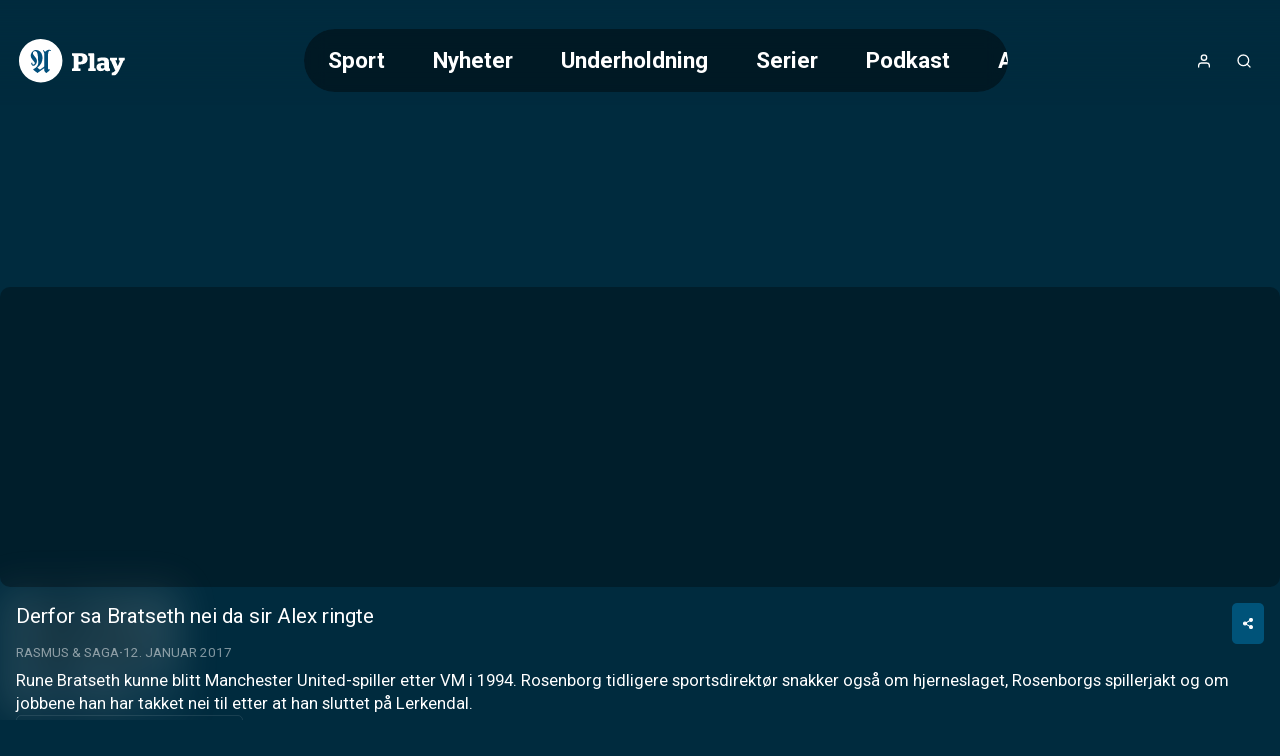

--- FILE ---
content_type: text/html;charset=utf-8
request_url: https://play.adressa.no/video/3014281/derfor-sa-bratseth-nei-da-sir-alex-ringte
body_size: 34807
content:
<!DOCTYPE html><html  lang="nb" class="adressa article"><head><meta charset="utf-8"><meta name="viewport" content="width=device-width, initial-scale=1"><title>Derfor sa Bratseth nei da sir Alex ringte</title><style>header[data-v-9f374dd6]{background:linear-gradient(to bottom,var(--color-primary-dark-2),transparent);color:#fff;display:flex;justify-content:center;left:0;position:absolute;right:0;top:0;z-index:2}.header-inner-wrapper[data-v-9f374dd6]{align-items:center;display:flex;font-size:1.4rem;gap:1rem;height:var(--header-height);justify-content:space-between;padding:.5rem 1rem;width:100%}@media screen and (min-width:768px){.header-inner-wrapper[data-v-9f374dd6]{margin-top:1rem;padding:1rem 4rem}}.logo[data-v-9f374dd6] svg{height:var(--height-logo,64px);max-width:160px;padding:var(--padding-logo);position:relative;width:var(--width-logo)}@media screen and (min-width:768px){.logo[data-v-9f374dd6] svg{max-width:200px}}.header-buttons[data-v-9f374dd6]{align-items:center;display:flex;gap:.25rem}.header-buttons[data-v-9f374dd6]>*{position:relative}@media screen and (min-width:768px){.logo[data-v-9f374dd6]{order:0}.nav[data-v-9f374dd6]{margin-inline:auto}.header-buttons[data-v-9f374dd6],.nav[data-v-9f374dd6]{order:1}}</style><style>nav[data-v-afd542fd]{--scroll-container-border-radius:3.125rem;--gradient-color:var(--color-primary-dark-3);display:none}@media screen and (min-width:768px){nav[data-v-afd542fd]{display:block}}.scroll-container[data-v-afd542fd]{border-radius:var(--scroll-container-border-radius);inset:0;overflow:hidden;position:relative}.scroll-container[data-v-afd542fd]:after,.scroll-container[data-v-afd542fd]:before{bottom:0;content:"";pointer-events:none;position:absolute;top:0;transition:opacity .3s ease;width:2rem;z-index:2}.scroll-container[data-v-afd542fd]:before{background:linear-gradient(to right,var(--gradient-color) 0,transparent 100%);left:0;opacity:0}.scroll-container[data-v-afd542fd]:after{background:linear-gradient(to left,var(--gradient-color) 0,transparent 100%);opacity:0;right:0}.scroll-container.fade-left[data-v-afd542fd]:before,.scroll-container.fade-right[data-v-afd542fd]:after{opacity:1}ul[data-v-afd542fd]{display:flex;flex-direction:column;list-style:none;overflow-x:auto}@media screen and (min-width:768px){ul[data-v-afd542fd]{-webkit-backdrop-filter:blur(10px);backdrop-filter:blur(10px);background:#0006;border-radius:var(--scroll-container-border-radius);flex-direction:row;max-width:55vw;text-decoration:none}}li[data-v-afd542fd]{border-radius:var(--scroll-container-border-radius)}li.active[data-v-afd542fd]{background-color:var(--color-accent)}@media screen and (min-width:768px){li[data-v-afd542fd]{padding:1rem 1.5rem}li:first-child.active[data-v-afd542fd]{margin-right:1.5rem}li:last-child.active[data-v-afd542fd]{margin-left:1.5rem}}li>a[data-v-afd542fd]{font-weight:700;white-space:nowrap}li>a[data-v-afd542fd]:hover{color:#fff;opacity:.6}nav.open[data-v-afd542fd]{align-items:center;background-color:var(--color-header-background);display:flex;font-size:2rem;font-weight:300;height:100vh;inset:0;justify-content:center;line-height:2;padding:2rem;position:fixed;text-align:center}nav.open ul[data-v-afd542fd]{max-width:unset}@media screen and not (min-width:768px){nav.open ul[data-v-afd542fd]{width:100%}.scroll-container[data-v-afd542fd]{padding-block:2rem;width:100%}}</style><style>a[data-v-671fb8b3],span[data-v-671fb8b3]{align-items:center;display:flex;height:100%;justify-content:center}</style><style>button[data-v-384fddfa]{align-items:center;border-radius:100%;display:flex;font-size:1rem;height:2.5rem;justify-content:center;letter-spacing:2px;width:2.5rem}button[data-v-384fddfa]:hover{opacity:.6}button.initials[data-v-384fddfa]{background-color:var(--color-accent)}</style><style>.icon[data-v-5d13566d]{display:inline-flex;height:var(--icon-size,1em);line-height:1;vertical-align:middle;width:var(--icon-size,1em)}[data-v-5d13566d] svg{height:100%;width:100%}</style><style>button[data-v-e2b8ef87]{align-items:center;border-radius:100%;display:flex;font-size:1rem;height:2.5rem;justify-content:center;letter-spacing:2px;width:2.5rem}button[data-v-e2b8ef87]:hover{opacity:.6}</style><style>button[data-v-a35a2cef]{align-items:center;display:flex;font-size:1rem;height:2.5rem;justify-content:center;width:2.5rem}@media screen and (min-width:768px){button[data-v-a35a2cef]{display:none}}button[data-v-a35a2cef]:hover{opacity:.6}</style><style>.searchbox[data-v-d1ac06b9]{position:relative;width:100%;--icon-size:1.4rem;--input-padding:1rem}.search-input[data-v-d1ac06b9]{padding:var(--input-padding);padding-right:calc(var(--input-padding)*2 + var(--icon-size))}.search-icon[data-v-d1ac06b9]{color:var(--color-primary);height:var(--icon-size);opacity:.6;position:absolute;right:var(--input-padding);top:50%;transform:translateY(-50%);width:var(--icon-size)}.search-results[data-v-d1ac06b9]{align-items:center;display:flex;flex-direction:column;gap:2rem;padding-bottom:2rem}</style><style>main[data-v-9e617fd1]:not(.salesposter){margin-top:var(--header-height)}@media screen and (min-width:768px){main[data-v-9e617fd1]:not(.salesposter){margin-top:calc(var(--header-height) + 2rem)}}</style><style>html.article:not(.salesposter){--header-height:89px}html.article:not(.salesposter) .header-inner-wrapper{max-width:1280px;padding:1rem}</style><style>footer[data-v-c3cd77db]{background:var(--color-footer-background,#001d2b);font-size:.9rem;font-weight:300;line-height:1.6em;padding:5rem 1rem;text-align:center}footer[data-v-c3cd77db] a{font-weight:400;opacity:.5;text-decoration:none}.footer-inner[data-v-c3cd77db]{display:flex;flex-direction:column;gap:2rem 0}@media screen and (min-width:768px){.footer-inner[data-v-c3cd77db]{flex-flow:row wrap;justify-content:space-between;margin:0 auto;max-width:1280px;text-align:left}}.logos[data-v-c3cd77db]{text-align:center}</style><style>aside[data-v-f73b15f8]{background-color:var(--color-primary-dark-3);margin-top:3rem;padding:1.5rem;position:relative}p[data-v-f73b15f8]{font-size:.9rem;margin:0 auto;max-width:980px;opacity:.8;text-align:center}</style><style>section[data-v-a60555e3]{flex:0 0 20%;flex-direction:column;gap:1rem}dl[data-v-a60555e3],section[data-v-a60555e3]{display:flex}dl[data-v-a60555e3]{flex-direction:column;gap:.2rem}dt[data-v-a60555e3]{color:var(--color-footer-text);font-size:1rem;opacity:1}</style><style>.logo-wrapper[data-v-f33f776f]{align-items:center;display:flex;flex-direction:column;gap:.5rem}.logo-wrapper[data-v-f33f776f]>*{display:block}.logo-wrapper[data-v-f33f776f] svg{max-height:60px;width:100%}</style><style>a[data-v-a011a060]:hover{color:inherit}</style><style>section[data-v-0a5c3bbe]{flex-basis:100%;position:relative;text-align:center}section[data-v-0a5c3bbe]:before{background:var(--color-primary);content:"";display:inline-block;height:3px;left:50%;margin:2rem 0;position:absolute;top:-3rem;transform:translate(-50%);width:80px}</style><style>div[data-v-50d436f4]{display:flex;flex-direction:column;font-size:1rem}.heading[data-v-50d436f4]{font-family:var(--font-system);font-size:.9rem;font-weight:400;letter-spacing:1px;opacity:.5;text-transform:uppercase}button[data-v-50d436f4]{align-items:center;display:flex;gap:.25rem;justify-content:center}.icon[data-v-50d436f4]{height:1.1em;opacity:.5}</style><style>div.overlay[data-v-840d5825]{background-color:var(--color-submenu-background);border-radius:5px;box-shadow:0 0 0 200vw #0000008c;display:none;flex-direction:column;left:50%;max-width:min(500px,100vw - 2rem);overflow-y:auto;position:fixed;top:50%;transform:translate(-50%,-50%);width:100%;z-index:2}div.overlay.active[data-v-840d5825]{display:block}div.overlay.fullscreen[data-v-840d5825]{height:97vh;max-width:calc(100vw - 2rem)}.sticky-header[data-v-840d5825]{background:inherit;position:sticky;top:0;z-index:1}h4[data-v-840d5825]{--header-padding:1.2rem;border-bottom:1px solid var(--color-line);font-weight:700;gap:.5rem;padding:var(--header-padding)}.close-button[data-v-840d5825],h4[data-v-840d5825]{align-items:center;display:flex;justify-content:center}.close-button[data-v-840d5825]{background:var(--color-line);border-radius:var(--common-border-radius);font:inherit;height:1.5rem;padding:.3rem;position:absolute;right:var(--header-padding);width:1.5rem}.close-button[data-v-840d5825]:hover{background:var(--color-primary)}.close-button[data-v-840d5825]:hover svg{fill:var(--color-white)}div.content[data-v-840d5825]{display:flex;flex-direction:column;gap:1rem;justify-content:center;padding:clamp(1rem,.054rem + 1.97vw,2rem);text-align:center}</style><style>input[data-v-a1448a92]{border:2px solid var(--color-line);border-radius:var(--common-border-radius);font-size:1.2rem;padding:1rem}.dark[data-v-a1448a92]{background-color:var(--color-primary-dark-3);color:var(--color-text)}.light[data-v-a1448a92]{background-color:var(--color-white);color:var(--color-text-inverted)}.fullsize[data-v-a1448a92]{width:100%}</style><style>.video-teaser-grid[data-v-b532838b]{margin:0 auto;max-width:1580px;width:100%}</style><style>section[data-v-2a2c15c9]{padding-block:var(--video-section-padding-block);position:relative}section[data-v-2a2c15c9]>*{padding-inline:var(--video-section-padding-inline)}h3[data-v-2a2c15c9]{font-size:clamp(1.4rem,1.022rem + .788vw,1.8rem);font-weight:700}ul[data-v-2a2c15c9]{display:grid;gap:var(--video-section-grid-gap);padding-top:var(--video-section-grid-gap);--optimal-grid-item-size:calc(100%/var(--grid-item-count) - var(--video-section-grid-gap));--requested-grid-item-size:max(var(--optimal-grid-item-size),var(--grid-item-min-width));grid-template-columns:repeat(auto-fill,minmax(var(--requested-grid-item-size),1fr))}ul[data-v-2a2c15c9]:has(.widescreen){--grid-item-count:var(--grid-item-count-widescreen);--grid-item-min-width:var(--grid-item-min-width-widescreen)}ul[data-v-2a2c15c9]:has(.poster){--grid-item-count:var(--grid-item-count-poster);--grid-item-min-width:var(--grid-item-min-width-poster)}ul[data-v-2a2c15c9]:has(.square){--grid-item-count:var(--grid-item-count-square);--grid-item-min-width:var(--grid-item-min-width-square)}</style><style>article[data-v-2e776c49]{position:relative}article[data-v-2e776c49]>*{margin:0 auto;max-width:1280px}figure[data-v-2e776c49]{background-color:#0000004d;display:grid;position:relative;width:100%}@media screen and (min-width:768px){figure[data-v-2e776c49]{border-radius:10px}}figure[data-v-2e776c49]>.jwplayer{border-radius:inherit;grid-area:1/1/2/2;height:100%;min-height:0;width:100%}figure.podcast[data-v-2e776c49]{height:180px}@media screen and (min-width:768px){figure.podcast[data-v-2e776c49]{height:300px}}figure.podcast.native-player[data-v-2e776c49]{aspect-ratio:1/1;height:unset}figure.video[data-v-2e776c49]{aspect-ratio:16/9;position:sticky;top:0;z-index:1}@media screen and (min-width:768px){figure.video[data-v-2e776c49]{position:relative;z-index:unset}}figure.video.tall[data-v-2e776c49]{aspect-ratio:9/16;max-height:var(--figure-max-height,min(690px,75dvh));transition:max-height .2s linear}figure.not-sticky[data-v-2e776c49]{position:relative;z-index:unset}.blurry-background[data-v-2e776c49],aside[data-v-2e776c49]{margin:0;max-width:unset}</style><style>@charset "UTF-8";.placement-wrapper[data-v-367f098e]{position:relative;width:100%;z-index:0}.placement-wrapper .polarisMarketing[data-v-367f098e]{position:relative}.placement-wrapper .polarisMarketing[data-v-367f098e]:before{color:#d0d0d0;content:"Annonse";font-family:Segoe UI,Roboto,San Francisco,Helvetica,Arial,sans-serif;font-size:12px;position:absolute;text-align:center;text-transform:uppercase;width:100%}.placement-wrapper .polarisMarketing[data-v-367f098e]:empty:before{content:""}.placement-wrapper .polarisMarketing.device-mobile[data-v-367f098e]:not(:empty):before{content:"▼ flere videoer under annonsen ▼";font-size:11px}</style><style>.polarisMarketing[data-v-e0357c93]{isolation:isolate}[id^=board][data-v-e0357c93]{margin-left:auto;margin-right:auto;max-width:320px}.polarisMarketing[data-v-e0357c93] iframe{width:100%}[id^=board][data-v-e0357c93]:before{width:320px}[id^=netboard][data-v-e0357c93]{min-height:400px}[id^=brandboard][data-v-e0357c93]{min-height:100px}[id^=topboard][data-v-e0357c93]{max-width:980px;min-height:150px}.polarisMarketing[data-v-e0357c93]:is([id^=widget],[id^=footer]){min-height:200px}.polarisMarketing[data-v-e0357c93]:not(:empty):before{content:var(--ad-label,"▼ ANNONSE")}.polarisMarketing[data-v-e0357c93]:before{color:var(--color-shaded);font-family:var(--font-system);font-size:.625rem;position:absolute;transform:translateY(-100%)}.polarisMarketing.polarisMarketingCollapsed[data-v-e0357c93]{display:none}@media screen and not (max-width:800px){.polarisMarketing.device-mobile[data-v-e0357c93]{display:none!important}}@media screen and (max-width:1360px){.polarisMarketing.device-classic[data-v-e0357c93]{display:none!important}}@media screen and (max-width:800px),screen and not (max-width:1359px){.polarisMarketing.device-tablet[data-v-e0357c93]{display:none!important}}</style><style>.polarisMarketing-wrapper{min-width:unset!important}html.has-fullscreen.is-fullscreen .polarisMarketing.fullscreen:before{margin-left:unset!important;top:unset!important}html.is-fullscreen{--content-bg-color:transparent}</style><style>.blurry-background[data-v-fa945eaa]{filter:blur(20px);inset:0 0 15px;opacity:.15;position:fixed;z-index:-1}img[data-v-fa945eaa]{height:100%;width:100%}</style><style>.article-meta[data-v-a1fea608]{align-items:flex-start;display:flex;flex-direction:column;gap:1rem;padding:1rem}.meta-inner[data-v-a1fea608]{width:100%}.meta-inner[data-v-a1fea608]>:not(:last-child){margin-bottom:.5rem}h1[data-v-a1fea608]{font-size:clamp(1.3rem,1.5vw,1.6rem);line-height:1.3}.meta[data-v-a1fea608]{font-size:clamp(.75rem,.608rem + .296vw,.9rem)}.article-link[data-v-a1fea608]{margin-inline:auto;width:70%}@media screen and (min-width:768px){.article-link[data-v-a1fea608]{margin:0;width:-moz-fit-content;width:fit-content}}.description[data-v-a1fea608]{font-size:clamp(.9rem,.687rem + .443vw,1.125rem);white-space:pre-wrap}</style><style>.share-button-wrapper[data-v-96144441]{display:none}@media screen and (min-width:768px){.share-button-wrapper[data-v-96144441]{display:inline-block;float:right}}.share-button[data-v-96144441]{padding:.8rem 1rem}.share-link-input[data-v-96144441]{color:var(--color-line);cursor:pointer}.share-link-input[data-v-96144441]:hover{color:var(--color-text)}.share-time[data-v-96144441]{cursor:pointer;font-size:.9rem;margin-bottom:1rem;text-align:left}.share-overlay-link-wrapper[data-v-96144441]{display:flex;gap:.5rem;justify-content:center;padding-bottom:1rem}.icon[data-v-96144441],.x-logo[data-v-96144441]{height:1.7em}.x-logo[data-v-96144441]{fill:currentcolor}</style><style>.styled-button[data-v-b5499c4d]{align-items:center;background-color:var(--color-accent);border-radius:var(--common-border-radius);color:var(--color-text);display:flex;font-size:.8rem;font-weight:700;gap:.5rem;justify-content:center;padding:.8rem 2.5rem;text-align:center;text-transform:uppercase;white-space:nowrap}.styled-button[data-v-b5499c4d]:hover{background-color:var(--color-accent-dark-1,var(--color-primary-dark-1));color:var(--color-text)}.styled-button.success[data-v-b5499c4d]{background-color:var(--color-success)}.styled-button.success[data-v-b5499c4d]:hover{background-color:var(--color-success-dark)}.styled-button.primary[data-v-b5499c4d]{background-color:var(--color-primary)}.styled-button.primary-dark[data-v-b5499c4d]{background-color:var(--color-primary-dark-2)}.styled-button.primary-dark[data-v-b5499c4d]:hover,.styled-button.primary[data-v-b5499c4d]:hover{background-color:var(--color-primary-dark-1)}.styled-button.dimmed[data-v-b5499c4d]{background-color:var(--color-line)}.styled-button.dimmed[data-v-b5499c4d]:hover{background-color:var(--color-accent)}.styled-button.sm[data-v-b5499c4d]{padding:.6rem}</style><style>@charset "UTF-8";div[data-v-c24d8809]{align-items:center;display:inline-flex;flex-wrap:wrap;font-size:.8rem;opacity:.5;text-transform:uppercase}div[data-v-c24d8809]>*{white-space:nowrap}div[data-v-c24d8809]>:not(:last-child):after{color:var(--color-text);content:"·";font-weight:700;margin-inline:.25rem;opacity:inherit}a[data-v-c24d8809]{text-decoration:none}.age-restriction[data-v-c24d8809]{align-items:center;border:1px solid var(--color-line);border-radius:var(--common-border-radius);display:inline-flex;font-size:.8rem;height:28px;justify-content:center;width:28px}</style><style>p[data-v-c2d24d10]{border:1px solid var(--color-line);border-radius:5px;display:inline-block;font-size:.8rem;opacity:.5;padding:.2rem 1rem}</style><style>.carousel-title[data-v-27711da3]{font-size:clamp(1.4rem,1.022rem + .788vw,1.8rem);font-weight:700}.carousel-title.live[data-v-27711da3]:before{animation:pulse-red 2s infinite;background-color:var(--color-error);border-radius:7.5px;content:"";display:inline-block;height:15px;margin-right:.5rem;width:15px}@media screen and not (min-width:768px){html.article .video-teaser-carousel[data-v-27711da3] ul{flex-direction:column}html.article li[data-v-27711da3]{width:100%}}</style><style>section[data-v-d599e062]{padding-block:var(--video-section-padding-block);position:relative}div[data-v-d599e062],ul[data-v-d599e062]{padding-inline:var(--video-section-padding-inline)}ul[data-v-d599e062]{display:flex;gap:var(--teaser-margin);margin-block:calc(var(--video-section-padding-block)*-1);overflow:scroll hidden;padding-block:calc(var(--teaser-margin) + var(--video-section-padding-block));scroll-behavior:smooth;width:100%;--carousel-item-width:calc(100%/var(--scroll-item-count))}@media screen and (min-width:768px){ul[data-v-d599e062]{gap:2rem}}ul[data-v-d599e062]>*{flex-shrink:0;width:var(--carousel-item-width)}ul[data-v-d599e062]:has(.widescreen){--scroll-item-count:var(--scroll-item-count-widescreen)}ul[data-v-d599e062]:has(.poster){--scroll-item-count:var(--scroll-item-count-poster)}ul[data-v-d599e062]:has(.square){--scroll-item-count:var(--scroll-item-count-square)}</style><style>.videoteaser[data-v-8f3110cb]{isolation:isolate;position:relative;transition:transform .3s ease;-webkit-user-select:none;-moz-user-select:none;user-select:none;white-space:normal}.videoteaser[data-v-8f3110cb]:hover{transform:scale(1.07);transition:transform .4s cubic-bezier(.12,0,0,1);z-index:1}.videoteaser a[data-v-8f3110cb]{display:flex;flex-direction:column;gap:.5rem}.videoteaser a[data-v-8f3110cb],.videoteaser a[data-v-8f3110cb]:focus,.videoteaser a[data-v-8f3110cb]:hover{color:inherit;text-decoration:none}.teaser-title[data-v-8f3110cb]{font-size:var(--teaser-title-font-size,clamp(1.1rem,1.05rem + .15vw,1.2rem));font-weight:700;line-height:1.3;overflow-wrap:break-word}.videoteaser:hover .teaser-lead[data-v-8f3110cb]{opacity:1}.videoteaser.list-item a[data-v-8f3110cb]{--teaser-title-font-size:clamp(1.05rem,.53rem + 1.084vw,1.6rem);--teaser-title-font-weight:bold}@media screen and (min-width:768px){.videoteaser.list-item a[data-v-8f3110cb]{align-items:center;display:grid;gap:clamp(1rem,.527rem + .985vw,1.5rem);grid-template-columns:1fr 2fr}}.videoteaser.list-item.square a[data-v-8f3110cb]{align-items:center;background:#00000080;display:grid;gap:1rem;grid-template-columns:clamp(100px,1.521rem + 9.852vw,180px) 1fr;padding:clamp(.8rem,.422rem + .788vw,1.2rem)}@media screen and (min-width:768px){.videoteaser.list-item.square a[data-v-8f3110cb]{border-radius:var(--common-border-radius)}}</style><style>figure[data-v-169b46bb]{background:linear-gradient(135deg,#0003,#0009);border-radius:var(--common-border-radius);box-shadow:0 4px 12px #0003;overflow:hidden;position:relative}figure.widescreen[data-v-169b46bb]{aspect-ratio:16/9}figure.square[data-v-169b46bb]{aspect-ratio:1/1}figure.poster[data-v-169b46bb]{aspect-ratio:9/16}.blurred-background[data-v-169b46bb]{filter:blur(20px);height:100%;inset:0;-o-object-fit:cover;object-fit:cover;position:absolute;width:100%;z-index:-1}</style><style>picture[data-v-7f1cbea3]{display:block}img[data-v-7f1cbea3],picture[data-v-7f1cbea3]{height:100%;width:100%}img[data-v-7f1cbea3]{-o-object-fit:cover;object-fit:cover}img.contain[data-v-7f1cbea3]{-o-object-fit:contain;object-fit:contain}</style><style>.teaser-label[data-v-c61d742c]{--label-position:.5rem;align-items:center;-webkit-backdrop-filter:blur(2px);backdrop-filter:blur(2px);background:#0006;border-radius:3px;bottom:var(--label-position);display:flex;font-size:.75rem;font-weight:600;justify-content:flex-end;padding:.2rem .4rem;position:absolute;right:var(--label-position);text-transform:uppercase}.teaser-label.live[data-v-c61d742c]:before{animation:pulse-red 2s infinite;background-color:var(--color-error);border-radius:7.5px;content:"";display:inline-block;height:8px;margin-right:.3rem;width:8px}.teaser-label.coming-soon[data-v-c61d742c]{background-color:var(--color-accent);bottom:auto;font-weight:700;top:var(--label-position)}</style><style>span[data-v-a03816c3]{bottom:.3rem;left:.5rem;position:absolute}span.icon[data-v-a03816c3]{background:radial-gradient(ellipse at center,#fff 30%,#fff0 51%);color:var(--color-paid);font-family:Ikonas;font-size:1.1rem;font-weight:400}span.icon[data-v-a03816c3],span.icon[data-v-a03816c3]:before{content:""}span.text[data-v-a03816c3]{color:var(--color-abo-text);font-family:var(--font-primary);font-size:.75rem;font-weight:700;letter-spacing:.035rem;text-transform:uppercase}</style><style>button[data-v-a1a36015]{align-items:center;bottom:0;display:none;justify-content:center;position:absolute;top:0;width:100px;z-index:1}@media screen and (min-width:768px){button[data-v-a1a36015]{display:flex}}button.right[data-v-a1a36015]{background:linear-gradient(90deg,hsla(0,0%,100%,0) 0,var(--color-primary-dark-2) 100%);right:0}button.left[data-v-a1a36015]{background:linear-gradient(90deg,var(--color-primary-dark-2) 0,hsla(0,0%,100%,0) 100%);left:0}button>svg[data-v-a1a36015]{display:block;fill:#fff;font-size:2rem;font-weight:700;height:.75em;line-height:50px;opacity:.5;text-align:center;width:.75em}button:hover>svg[data-v-a1a36015]{opacity:1}button.left>svg[data-v-a1a36015]{transform:rotate(180deg)}</style><link rel="stylesheet" href="/_nuxt/entry.BVyXbVpY.css" crossorigin><link rel="stylesheet" href="/_nuxt/default.BaHl58gJ.css" crossorigin><link rel="stylesheet" href="/_nuxt/Icon.Du3ONr-1.css" crossorigin><link rel="stylesheet" href="/_nuxt/VideoTeaser.BmrWOHFl.css" crossorigin><link rel="stylesheet" href="/_nuxt/TextInput.Dxsy1JGp.css" crossorigin><link rel="stylesheet" href="/_nuxt/VideoTeaserGrid.BAysowEB.css" crossorigin><link rel="stylesheet" href="/_nuxt/CarouselWrapper.DRcADPbd.css" crossorigin><link rel="stylesheet" href="/_nuxt/BlurryBackground.BgiLglZ6.css" crossorigin><link rel="modulepreload" as="script" crossorigin href="/_nuxt/B8jP6up9.js"><link rel="modulepreload" as="script" crossorigin href="/_nuxt/BgPuNEvD.js"><link rel="modulepreload" as="script" crossorigin href="/_nuxt/DGK7i-ik.js"><link rel="modulepreload" as="script" crossorigin href="/_nuxt/DTebKnrw.js"><link rel="modulepreload" as="script" crossorigin href="/_nuxt/CSVrvPGj.js"><link rel="modulepreload" as="script" crossorigin href="/_nuxt/D4y-fqBa.js"><link rel="modulepreload" as="script" crossorigin href="/_nuxt/B31Ut0Gl.js"><link rel="modulepreload" as="script" crossorigin href="/_nuxt/BUtuEFIP.js"><link rel="modulepreload" as="script" crossorigin href="/_nuxt/BXoImCOl.js"><link rel="modulepreload" as="script" crossorigin href="/_nuxt/DhWNJLT1.js"><link rel="modulepreload" as="script" crossorigin href="/_nuxt/ylGATZj0.js"><link rel="modulepreload" as="script" crossorigin href="/_nuxt/Ca9mOLFp.js"><link rel="modulepreload" as="script" crossorigin href="/_nuxt/BitdOIN0.js"><link rel="preload" as="fetch" fetchpriority="low" crossorigin="anonymous" href="/_nuxt/builds/meta/b39bb107-7865-4544-9b08-3acf55fe132e.json"><meta property="fb:app_id" content="107344332617644"><meta name="twitter:card" content="summary_large_image"><meta name="googlebot" content="notranslate"><meta name="msapplication-TileImage" content="/favicons/adressa/applefavicon.png"><meta name="robots" content="noarchive, max-image-preview:large"><meta name="apple-itunes-app" content="app-id=411628958"><meta name="google-play-app" content="app-id=no.adressa.snarvei"><link rel="canonical" href="https://play.adressa.no/video/3014281/derfor-sa-bratseth-nei-da-sir-alex-ringte"><link rel="icon" type="image/png" href="https://www.adressa.no/favicon.png"><link rel="apple-touch-icon" href="https://www.adressa.no/applefavicon.png"><meta name="description" content="Rune Bratseth kunne blitt Manchester United-spiller etter VM i 1994. Rosenborg tidligere sportsdirektør snakker også om hjerneslaget, Rosenborgs spillerjakt og om jobbene han har takket nei til etter at han sluttet på Lerkendal."><meta property="og:title" content="Derfor sa Bratseth nei da sir Alex ringte"><meta property="og:description" content="Rune Bratseth kunne blitt Manchester United-spiller etter VM i 1994. Rosenborg tidligere sportsdirektør snakker også om hjerneslaget, Rosenborgs spillerjakt og om jobbene han har takket nei til etter at han sluttet på Lerkendal."><meta property="og:url" content="https://play.adressa.no/video/3014281/derfor-sa-bratseth-nei-da-sir-alex-ringte"><meta property="og:type" content="video.other"><meta property="og:image" content="https://images.stream.schibsted.media/users/adressa/images/49962fc7f4ca157c95e314d0bae6d267.jpg"><meta name="system" content="PolarisWeb,3.0,art"><meta property="og:video:duration" content="2299.142"><meta property="og:video" content="https://amd-polaris.akamaized.net/adressa/vod/2024/06/66699b3d8e19b7000806fdda/,audio_128_pkg,/master.m3u8"><meta property="og:video:release_date" content="2017-01-12T12:01:01.000Z"><script type="application/ld+json">[{"@context":"https://schema.org","@type":"VideoObject","@id":"https://play.adressa.no/video/3014281/derfor-sa-bratseth-nei-da-sir-alex-ringte","name":"Derfor sa Bratseth nei da sir Alex ringte","dateCreated":"2017-01-12T12:01:01.000Z","uploadDate":"2017-01-12T12:01:01.000Z","datePublished":"2017-01-12T12:01:01.000Z","dateModified":"2024-10-10T07:56:14.000Z","thumbnailUrl":"https://images.stream.schibsted.media/users/adressa/images/49962fc7f4ca157c95e314d0bae6d267.jpg?t[]=1280x720","description":"Rune Bratseth kunne blitt Manchester United-spiller etter VM i 1994. Rosenborg tidligere sportsdirektør snakker også om hjerneslaget, Rosenborgs spillerjakt og om jobbene han har takket nei til etter at han sluttet på Lerkendal.","keywords":"","contentUrl":"https://amd-polaris.akamaized.net/adressa/vod/2024/06/66699b3d8e19b7000806fdda/,audio_128_pkg,/master.m3u8","duration":"PT38M19S","interactionStatistic":{"@type":"InteractionCounter","interactionType":{"@type":"WatchAction"},"userInteractionCount":0},"hasPart":[]}]</script><script type="module" src="/_nuxt/B8jP6up9.js" crossorigin></script></head><body><div id="__nuxt"><!--[--><header data-v-9f374dd6><div class="header-inner-wrapper" data-v-9f374dd6><nav class="nav" id="navigation" data-v-9f374dd6 data-v-afd542fd><div class="scroll-container" data-v-afd542fd><ul class="hide-scrollbar" tabindex="0" aria-label="Meny for valg av kategori (horisontal scroll)" data-v-afd542fd><!--[--><li class="" data-v-afd542fd><a href="/kategori/102/sport" data-v-afd542fd>Sport</a></li><li class="" data-v-afd542fd><a href="/kategori/600130/nyheter" data-v-afd542fd>Nyheter</a></li><li class="" data-v-afd542fd><a href="/kategori/600132/underholdning" data-v-afd542fd>Underholdning</a></li><li class="" data-v-afd542fd><a href="/kategori/600133/serier" data-v-afd542fd>Serier</a></li><li class="" data-v-afd542fd><a href="/kategori/600164/podkast" data-v-afd542fd>Podkast</a></li><li class="" data-v-afd542fd><a href="/kategori/600189/annonsoerinnhold" data-v-afd542fd>Annonsørinnhold</a></li><!--]--></ul></div></nav><div class="logo" data-v-9f374dd6><span class="logo-link Adresseavisen Play-logo logo" aria-label="Tilbake til forsiden" role="link" data-v-9f374dd6 data-v-671fb8b3><?xml version="1.0" encoding="utf-8"?>
<!-- Generator: Adobe Illustrator 27.9.0, SVG Export Plug-In . SVG Version: 6.00 Build 0)  -->
<svg version="1.1" id="Layer_1" xmlns="http://www.w3.org/2000/svg" xmlns:xlink="http://www.w3.org/1999/xlink" x="0px"
	y="0px" viewBox="0 0 300 134" enable-background="new 0 0 300 134" xml:space="preserve">
	<a xlink:href="/">
		<g>
			<path fill="#FFFFFF" d="M150.2,86.9h2.3c1,0,2-1.2,2-2V55.2c0-0.8-1-2-2-2h-2.3v-7.1h21.6c12.7,0,19.7,4.5,19.7,15.1
		c0,10.3-7.3,15-20.1,15h-3.9v10.6h5.5v6.9h-22.7V86.9z M171.2,69.2c5.7,0,7.2-3.3,7.2-7.8c0-4.5-1.5-7.7-7.2-7.7h-3.9v15.5H171.2z
		" />
			<path fill="#FFFFFF" d="M193.5,86.9h2.3c0.7,0,1.7-1,1.7-1.7V55c0-0.7-1-1.8-1.7-1.8h-2.5v-7.1h14.4c1.2,0,1.9,1,1.9,2.6v36.5
		c0,0.7,1,1.7,1.7,1.7h2.5v6.9h-20.3V86.9z" />
			<path fill="#FFFFFF" d="M237.3,89.9c-2.7,3.1-6,4.3-10.3,4.3c-6.4,0-11.4-3.5-11.4-10.5c0-7.8,5.7-11.2,14-11.2
		c2.9,0,4.8,0.2,7,0.7v-2.9c0-3.1-1.7-4.6-5.6-4.6c-4,0-6.1,1.5-7.7,2.9h-5.2v-8.6c3.5-1.4,8.5-2.6,15.7-2.6c10.1,0,15,3.3,15,11.6
		v16.3c0,0.7,0.9,1.7,1.6,1.7h1.6v5.8c-1.7,1-4.2,1.6-7.1,1.6C240.5,94.3,238.3,92.6,237.3,89.9z M236.6,85.3v-6.5
		c-1.3-0.3-2.8-0.4-4.2-0.4c-3.3,0-5.2,1.4-5.2,4.4c0,3.2,1.8,4.4,4.5,4.4C233.6,87.2,235.2,86.5,236.6,85.3z" />
			<path fill="#FFFFFF" d="M256.6,98.6c3.6-1,6.9-2.8,9.5-5.4l-11.4-26.2c-0.4-1-1.2-1.7-2-1.7h-1.1v-7.3h18.8v7.3h-4.2l6.4,15.4h0.1
		l4.8-11.6c0.9-2.1,0.8-3.8-1.6-3.8h-0.9v-7.3h16.4v7.3H290c-0.9,0-1.9,0.9-2.5,2.1l-10.6,23.3c-3.5,7.4-7.1,11.5-10.8,14.2h-9.5
		V98.6z" />
		</g>
	</a>
	<a xlink:href="https://adressa.no">
		<g>
			<g>
				<ellipse transform="matrix(0.9211 -0.3893 0.3893 0.9211 -20.6091 31.0029)" fill="#FFFFFF" cx="66.2" cy="66.3"
					rx="58.2" ry="58.2" />
			</g>
			<path fill="#004F7C" d="M93.4,39.7c-0.3,0.3-0.7,0.3-1.3,0.2s-1.6-0.5-2.3-0.4c-0.7,0.1-1.4,0.8-2.3,2.3C86.6,43.2,86,46,86,47.9
		s0,37.8-0.1,38.6c-0.1,0.7,0.3,1.9,0.6,2.3c0.2,0.4,1.1,1.3,1.4,1.3c0.3,0,0.8-0.3,1.3-0.5s0.7-0.3,0.9-0.3c0.4,0,0.9,0.6,0.9,1
		c0,0.6-0.1,0.8-0.5,1.3s-1.1,1.1-1.4,1.4c-0.3,0.3-6.8,5.7-7,5.9c-0.1,0.1-0.2,0.2-0.6,0.1c-1.4-0.5-2.6-1.1-4.3-3.4
		c-1.9-2.7-1.8-5.3-1.8-9.3c0,0-17.2,12.4-17.4,12.5c-0.2,0.1-0.5,0.4-1.3-0.3c-0.9-0.7-9.2-6.5-10.8-8.5c0,0-0.1-0.6,0.6-1.1
		c0.6-0.5,3.7-2.1,4.9-2.9c2.9-1.9,6.1-5.7,7-8.5c0.9-2.6,0.9-3.2,1-4.1c0.1-0.9-0.3-13.9-0.4-15.5c-0.1-2.5-1.1-9.8-2-12.2
		c-0.9-2.5-3-5.3-6-5.1c-2.6,0.2-4,1-4.8,2.2s-1.3,3.3-0.8,4.8c0.6,1.6,2.7,4.9,4.4,6.8c1.7,1.9,4.3,5.6,4.9,7
		c0.6,1.4,2.1,4.1,1,8.9c-1.1,4.8-3.9,7.9-6.4,8.9c-2.5,1-5.9,1.2-7.6-2.5c-1.3-2.9-0.4-4.9-0.1-5.1c0.2-0.2,1.2-0.8,1.8-0.4
		c0,0,0.2,0.5,0.2,0.9c0,0.3,0.3,2.5,0.7,3.2c0.4,0.7,1.1,1.4,2.2,1.4s2.4-0.8,3.1-2c0.5-0.8,1.2-2.8-0.5-5c-1.6-2.1-5-6.4-5.5-7
		c-0.5-0.6-4.1-5.3-4.1-9.8c0-3.6,1.6-7.3,3.1-9.4c1.5-2.1,3.8-3.9,5.5-4.7c1.7-0.8,3.3-1.4,5.9-1.3c8.8,0.3,13.4,6.7,14.5,9.7
		c1.1,3,2.4,5.8,2.4,11.7s-1.9,12.2-4.4,16c-2.6,3.8-7.3,8.3-9.2,9.7c0,0,1.5,1.6,2.1,2.1c0.6,0.5,4.5,3.3,4.7,3.4
		c0.3,0.1,8.3-5.3,11.3-8.4c0,0,0-34.2,0-35.6s-0.9-3.4-1.6-4.6c-0.7-1.2-1.5-2.7-1.6-2.9c0-0.2,0.6-0.6,0.9-0.8
		c0.2-0.1,0.4-0.2,0.5-0.1c0,0.1,3,3.1,3.9,4.6c0,0,0.1,0.2,0.3,0.2s3-2.7,4.1-3.5c1.2-0.8,4.1-2.1,6.7-2.1c2.9,0,4.5,1.1,5.1,1.6
		C93.9,38.8,93.7,39.4,93.4,39.7z" />
		</g>
	</a>
</svg></span></div><div class="header-buttons" data-v-9f374dd6><!--[--><button aria-controls="usermenu" aria-expanded="false" aria-label="Åpne- og lukkeknapp for brukermeny" class="" data-v-9f374dd6 data-v-384fddfa><span class="icon" data-v-384fddfa data-v-5d13566d><svg xmlns="http://www.w3.org/2000/svg" width="24" height="24" viewBox="0 0 24 24" fill="none" stroke="currentColor" stroke-width="2" stroke-linecap="round" stroke-linejoin="round" class="feather feather-user" aria-hidden="true"><path d="M20 21v-2a4 4 0 0 0-4-4H8a4 4 0 0 0-4 4v2"></path><circle cx="12" cy="7" r="4"></circle></svg></span></button><!--]--><button aria-controls="search-overlay" aria-expanded="false" class="menu-icon icon" aria-label="Åpneknapp for søkefelt" data-v-9f374dd6 data-v-e2b8ef87><span class="icon" data-v-e2b8ef87 data-v-5d13566d><svg xmlns="http://www.w3.org/2000/svg" width="24" height="24" viewBox="0 0 24 24" fill="none" stroke="currentColor" stroke-width="2" stroke-linecap="round" stroke-linejoin="round" class="feather feather-search" aria-hidden="true"><circle cx="11" cy="11" r="8"></circle><line x1="21" y1="21" x2="16.65" y2="16.65"></line></svg></span></button><button aria-controls="navigation" aria-expanded="false" aria-label="Åpne- og lukkeknapp for meny" data-v-9f374dd6 data-v-a35a2cef><span class="icon" data-v-a35a2cef data-v-5d13566d><svg xmlns="http://www.w3.org/2000/svg" width="2em" height="2em" viewBox="0 0 24 24" fill="none" stroke="currentColor" stroke-width="2" stroke-linecap="round" stroke-linejoin="round" class="feather feather-menu" aria-hidden="true"><line x1="3" y1="12" x2="21" y2="12"></line><line x1="3" y1="6" x2="21" y2="6"></line><line x1="3" y1="18" x2="21" y2="18"></line></svg></span></button></div></div><span data-v-9f374dd6></span><div id="search-overlay" class="overlay fullscreen" data-v-9f374dd6 data-v-d1ac06b9 data-v-840d5825><div class="sticky-header" data-v-840d5825><h4 data-v-840d5825><!--[-->Søk etter video<!--]--><button class="close-button" aria-controls="search-overlay" aria-expanded="false" data-v-840d5825><span class="icon" data-v-840d5825 data-v-5d13566d><svg xmlns="http://www.w3.org/2000/svg" width="24" height="24" viewBox="0 0 24 24" fill="none" stroke="currentColor" stroke-width="2" stroke-linecap="round" stroke-linejoin="round" class="feather feather-x" aria-hidden="true"><line x1="18" y1="6" x2="6" y2="18"></line><line x1="6" y1="6" x2="18" y2="18"></line></svg></span></button></h4><div class="content" data-v-840d5825><!--[--><div class="searchbox" data-v-d1ac06b9><input value type="text" placeholder="Søk" class="light fullsize search-input" data-v-d1ac06b9 data-v-a1448a92><span class="icon search-icon" data-v-d1ac06b9 data-v-5d13566d><svg xmlns="http://www.w3.org/2000/svg" width="24" height="24" viewBox="0 0 24 24" fill="none" stroke="currentColor" stroke-width="2" stroke-linecap="round" stroke-linejoin="round" class="feather feather-search" aria-hidden="true"><circle cx="11" cy="11" r="8"></circle><line x1="21" y1="21" x2="16.65" y2="16.65"></line></svg></span></div><!--]--></div></div><div data-v-840d5825><!--[--><div class="search-results" data-v-d1ac06b9><section class="video-teaser-grid" data-v-d1ac06b9 data-v-b532838b data-v-2a2c15c9><!----><ul data-v-2a2c15c9><!--[--><!--]--></ul></section><!----></div><!--]--></div></div></header><!--[--><main class="main-layout" data-v-9e617fd1><article data-v-9e617fd1 data-v-2e776c49><section class="placement-wrapper" data-v-2e776c49 data-v-367f098e><div id="topboard" class="polarisMarketing" data-v-367f098e data-v-e0357c93></div></section><figure class="podcast" style="" data-v-2e776c49><span data-v-2e776c49></span></figure><div class="blurry-background" data-v-2e776c49 data-v-fa945eaa><img src="https://images.stream.schibsted.media/users/adressa/images/49962fc7f4ca157c95e314d0bae6d267.jpg?t%5B%5D=180q50" class="teaser-image" alt="image" data-v-fa945eaa></div><div class="article-meta" data-v-2e776c49 data-v-a1fea608><!----><div class="meta-inner" data-v-a1fea608><div class="share-button-wrapper" data-v-a1fea608 data-v-96144441><button class="styled-button primary sm" aria-label="Del video" aria-controls="share-modal" data-v-96144441 data-v-b5499c4d><!--[--><span class="icon" data-v-96144441 data-v-5d13566d><svg xmlns="http://www.w3.org/2000/svg" width="24" height="24" viewBox="0 0 24 24" fill="currentColor" stroke="currentColor" stroke-width="2" stroke-linecap="round" stroke-linejoin="round" class="feather feather-share-2" aria-hidden="true"><circle cx="18" cy="5" r="3"></circle><circle cx="6" cy="12" r="3"></circle><circle cx="18" cy="19" r="3"></circle><line x1="8.59" y1="13.51" x2="15.42" y2="17.49"></line><line x1="15.41" y1="6.51" x2="8.59" y2="10.49"></line></svg></span><!--]--></button><div id="share-modal" class="overlay" data-v-96144441 data-v-840d5825><div class="sticky-header" data-v-840d5825><h4 data-v-840d5825><!--[-->Del lenke<!--]--><!----></h4><div class="content" data-v-840d5825><!--[--><div class="share-overlay-link-wrapper" data-v-96144441><button class="styled-button primary sm" data-v-96144441 data-v-b5499c4d><!--[--><!--[-->Kopier lenke<!--]--><!--]--></button><a href="mailto:?subject=Derfor sa Bratseth nei da sir Alex ringte&amp;body=https%3A%2F%2Fplay.adressa.no%2Fvideo%2F3014281%2Fderfor-sa-bratseth-nei-da-sir-alex-ringte" class="styled-button primary sm" target="_blank" title="Del via e-post" data-v-96144441 data-v-b5499c4d><!--[--><span class="icon" data-v-96144441 data-v-5d13566d><svg xmlns="http://www.w3.org/2000/svg" width="24" height="24" viewBox="0 0 24 24" fill="none" stroke="currentColor" stroke-width="2" stroke-linecap="round" stroke-linejoin="round" class="feather feather-mail" aria-hidden="true"><path d="M4 4h16c1.1 0 2 .9 2 2v12c0 1.1-.9 2-2 2H4c-1.1 0-2-.9-2-2V6c0-1.1.9-2 2-2z"></path><polyline points="22,6 12,13 2,6"></polyline></svg></span><!--]--></a><a href="https://www.facebook.com/sharer/sharer.php?u=https%3A%2F%2Fplay.adressa.no%2Fvideo%2F3014281%2Fderfor-sa-bratseth-nei-da-sir-alex-ringte" class="styled-button primary sm" target="_blank" title="Del på Facebook" data-v-96144441 data-v-b5499c4d><!--[--><span class="icon" data-v-96144441 data-v-5d13566d><svg xmlns="http://www.w3.org/2000/svg" width="24" height="24" viewBox="0 0 24 24" fill="none" stroke="currentColor" stroke-width="2" stroke-linecap="round" stroke-linejoin="round" class="feather feather-facebook" aria-hidden="true"><path d="M18 2h-3a5 5 0 0 0-5 5v3H7v4h3v8h4v-8h3l1-4h-4V7a1 1 0 0 1 1-1h3z"></path></svg></span><!--]--></a><a href="https://twitter.com/intent/tweet?url=https%3A%2F%2Fplay.adressa.no%2Fvideo%2F3014281%2Fderfor-sa-bratseth-nei-da-sir-alex-ringte" class="styled-button primary sm" target="_blank" title="Del på X" data-v-96144441 data-v-b5499c4d><!--[--><svg xmlns="http://www.w3.org/2000/svg" height="1em" viewbox="0 0 512 512" class="x-logo" data-v-96144441><path d="M389.2 48h70.6L305.6 224.2 487 464H345L233.7 318.6 106.5 464H35.8L200.7 275.5 26.8 48H172.4L272.9 180.9 389.2 48zM364.4 421.8h39.1L151.1 88h-42L364.4 421.8z"></path></svg><!--]--></a></div><input value="https://play.adressa.no/video/3014281/derfor-sa-bratseth-nei-da-sir-alex-ringte" type="text" readonly class="dark share-link-input" data-v-96144441 data-v-a1448a92><!----><button class="styled-button primary-dark" data-v-96144441 data-v-b5499c4d><!--[-->Lukk<!--]--></button><!--]--></div></div><!----></div></div><h1 class="title" data-v-a1fea608>Derfor sa Bratseth nei da sir Alex ringte</h1><div class="meta" data-v-a1fea608 data-v-c24d8809><a href="/kategori/600167/rasmus-saga" data-v-c24d8809>Rasmus &amp; Saga</a><time data-v-c24d8809>12. januar 2017</time><!----><!----></div><p class="description" data-v-a1fea608>Rune Bratseth kunne blitt Manchester United-spiller etter VM i 1994. Rosenborg tidligere sportsdirektør snakker også om hjerneslaget, Rosenborgs spillerjakt og om jobbene han har takket nei til etter at han sluttet på Lerkendal.</p></div><!----><p data-v-a1fea608 data-v-c2d24d10>Artikkelen er mer enn 9 år gammel</p><!----></div><!----><aside data-v-2e776c49><!--[--><section class="video-teaser-carousel" data-v-9e617fd1 data-v-27711da3 data-v-d599e062><div data-v-d599e062><!--[--><!--[--><h3 class="carousel-title" data-v-27711da3>Se også<!--[--><!----><!--]--></h3><!--]--><!--]--></div><ul class="hide-scrollbar" data-v-d599e062><!--[--><!--[--><li data-v-27711da3><article class="videoteaser square" data-v-27711da3 data-v-8f3110cb><a href="/video/3014280/derfor-vraket-han-solskjaer" aria-label="Lenke til video" draggable="false" data-v-8f3110cb><figure class="square" data-v-8f3110cb data-v-169b46bb><picture alt="Derfor vraket han Solskjær" draggable="false" data-v-169b46bb data-v-7f1cbea3><source srcset="https://images.stream.schibsted.media/users/adressa/images/49962fc7f4ca157c95e314d0bae6d267.jpg?t%5B%5D=180q80 180w, https://images.stream.schibsted.media/users/adressa/images/49962fc7f4ca157c95e314d0bae6d267.jpg?t%5B%5D=380q80 380w, https://images.stream.schibsted.media/users/adressa/images/49962fc7f4ca157c95e314d0bae6d267.jpg?t%5B%5D=480q80 480w, https://images.stream.schibsted.media/users/adressa/images/49962fc7f4ca157c95e314d0bae6d267.jpg?t%5B%5D=652q80 652w, https://images.stream.schibsted.media/users/adressa/images/49962fc7f4ca157c95e314d0bae6d267.jpg?t%5B%5D=1024q80 1024w, https://images.stream.schibsted.media/users/adressa/images/49962fc7f4ca157c95e314d0bae6d267.jpg?t%5B%5D=1205q80 1205w, https://images.stream.schibsted.media/users/adressa/images/49962fc7f4ca157c95e314d0bae6d267.jpg?t%5B%5D=1440q80 1440w, https://images.stream.schibsted.media/users/adressa/images/49962fc7f4ca157c95e314d0bae6d267.jpg?t%5B%5D=2048q80 2048w" sizes="(width &gt; 768px) 20vw, 80vw" data-v-7f1cbea3><img src="https://images.stream.schibsted.media/users/adressa/images/49962fc7f4ca157c95e314d0bae6d267.jpg?t%5B%5D=2048q80" loading="lazy" alt="Derfor vraket han Solskjær" draggable="false" class="" data-v-7f1cbea3></picture><!----><figcaption data-v-169b46bb><span class="teaser-label duration" data-v-c61d742c><!--[-->39:40<!--]--></span></figcaption><span class="" data-v-169b46bb data-v-a03816c3></span></figure><div data-v-8f3110cb><h2 class="teaser-title" data-v-8f3110cb><!----> Derfor vraket han Solskjær</h2><div data-v-8f3110cb data-v-c24d8809><span data-v-c24d8809>Rasmus &amp; Saga</span><time data-v-c24d8809>24. januar 2017</time><!----><!----></div><!----></div></a></article></li><li data-v-27711da3><article class="videoteaser square" data-v-27711da3 data-v-8f3110cb><a href="/video/3014279/hent-den-svenske-landslags-legenden-til-rosenborg" aria-label="Lenke til video" draggable="false" data-v-8f3110cb><figure class="square" data-v-8f3110cb data-v-169b46bb><picture alt="- Hent den svenske landslags- legenden til Rosenborg!" draggable="false" data-v-169b46bb data-v-7f1cbea3><source srcset="https://images.stream.schibsted.media/users/adressa/images/49962fc7f4ca157c95e314d0bae6d267.jpg?t%5B%5D=180q80 180w, https://images.stream.schibsted.media/users/adressa/images/49962fc7f4ca157c95e314d0bae6d267.jpg?t%5B%5D=380q80 380w, https://images.stream.schibsted.media/users/adressa/images/49962fc7f4ca157c95e314d0bae6d267.jpg?t%5B%5D=480q80 480w, https://images.stream.schibsted.media/users/adressa/images/49962fc7f4ca157c95e314d0bae6d267.jpg?t%5B%5D=652q80 652w, https://images.stream.schibsted.media/users/adressa/images/49962fc7f4ca157c95e314d0bae6d267.jpg?t%5B%5D=1024q80 1024w, https://images.stream.schibsted.media/users/adressa/images/49962fc7f4ca157c95e314d0bae6d267.jpg?t%5B%5D=1205q80 1205w, https://images.stream.schibsted.media/users/adressa/images/49962fc7f4ca157c95e314d0bae6d267.jpg?t%5B%5D=1440q80 1440w, https://images.stream.schibsted.media/users/adressa/images/49962fc7f4ca157c95e314d0bae6d267.jpg?t%5B%5D=2048q80 2048w" sizes="(width &gt; 768px) 20vw, 80vw" data-v-7f1cbea3><img src="https://images.stream.schibsted.media/users/adressa/images/49962fc7f4ca157c95e314d0bae6d267.jpg?t%5B%5D=2048q80" loading="lazy" alt="- Hent den svenske landslags- legenden til Rosenborg!" draggable="false" class="" data-v-7f1cbea3></picture><!----><figcaption data-v-169b46bb><span class="teaser-label duration" data-v-c61d742c><!--[-->45:16<!--]--></span></figcaption><span class="" data-v-169b46bb data-v-a03816c3></span></figure><div data-v-8f3110cb><h2 class="teaser-title" data-v-8f3110cb><!----> - Hent den svenske landslags- legenden til Rosenborg!</h2><div data-v-8f3110cb data-v-c24d8809><span data-v-c24d8809>Rasmus &amp; Saga</span><time data-v-c24d8809>2. februar 2017</time><!----><!----></div><!----></div></a></article></li><li data-v-27711da3><article class="videoteaser square" data-v-27711da3 data-v-8f3110cb><a href="/video/3014278/forren-kan-fortsatt-vaere-rbk-aktuell" aria-label="Lenke til video" draggable="false" data-v-8f3110cb><figure class="square" data-v-8f3110cb data-v-169b46bb><picture alt="- Forren kan fortsatt være RBK-aktuell" draggable="false" data-v-169b46bb data-v-7f1cbea3><source srcset="https://images.stream.schibsted.media/users/adressa/images/49962fc7f4ca157c95e314d0bae6d267.jpg?t%5B%5D=180q80 180w, https://images.stream.schibsted.media/users/adressa/images/49962fc7f4ca157c95e314d0bae6d267.jpg?t%5B%5D=380q80 380w, https://images.stream.schibsted.media/users/adressa/images/49962fc7f4ca157c95e314d0bae6d267.jpg?t%5B%5D=480q80 480w, https://images.stream.schibsted.media/users/adressa/images/49962fc7f4ca157c95e314d0bae6d267.jpg?t%5B%5D=652q80 652w, https://images.stream.schibsted.media/users/adressa/images/49962fc7f4ca157c95e314d0bae6d267.jpg?t%5B%5D=1024q80 1024w, https://images.stream.schibsted.media/users/adressa/images/49962fc7f4ca157c95e314d0bae6d267.jpg?t%5B%5D=1205q80 1205w, https://images.stream.schibsted.media/users/adressa/images/49962fc7f4ca157c95e314d0bae6d267.jpg?t%5B%5D=1440q80 1440w, https://images.stream.schibsted.media/users/adressa/images/49962fc7f4ca157c95e314d0bae6d267.jpg?t%5B%5D=2048q80 2048w" sizes="(width &gt; 768px) 20vw, 80vw" data-v-7f1cbea3><img src="https://images.stream.schibsted.media/users/adressa/images/49962fc7f4ca157c95e314d0bae6d267.jpg?t%5B%5D=2048q80" loading="lazy" alt="- Forren kan fortsatt være RBK-aktuell" draggable="false" class="" data-v-7f1cbea3></picture><!----><figcaption data-v-169b46bb><span class="teaser-label duration" data-v-c61d742c><!--[-->42:37<!--]--></span></figcaption><span class="" data-v-169b46bb data-v-a03816c3></span></figure><div data-v-8f3110cb><h2 class="teaser-title" data-v-8f3110cb><!----> - Forren kan fortsatt være RBK-aktuell</h2><div data-v-8f3110cb data-v-c24d8809><span data-v-c24d8809>Rasmus &amp; Saga</span><time data-v-c24d8809>9. februar 2017</time><!----><!----></div><!----></div></a></article></li><li data-v-27711da3><article class="videoteaser square" data-v-27711da3 data-v-8f3110cb><a href="/video/3014277/slik-fikk-han-tilnavnet-bolleknaegten" aria-label="Lenke til video" draggable="false" data-v-8f3110cb><figure class="square" data-v-8f3110cb data-v-169b46bb><picture alt="Slik fikk han tilnavnet «Bolleknægten»" draggable="false" data-v-169b46bb data-v-7f1cbea3><source srcset="https://images.stream.schibsted.media/users/adressa/images/49962fc7f4ca157c95e314d0bae6d267.jpg?t%5B%5D=180q80 180w, https://images.stream.schibsted.media/users/adressa/images/49962fc7f4ca157c95e314d0bae6d267.jpg?t%5B%5D=380q80 380w, https://images.stream.schibsted.media/users/adressa/images/49962fc7f4ca157c95e314d0bae6d267.jpg?t%5B%5D=480q80 480w, https://images.stream.schibsted.media/users/adressa/images/49962fc7f4ca157c95e314d0bae6d267.jpg?t%5B%5D=652q80 652w, https://images.stream.schibsted.media/users/adressa/images/49962fc7f4ca157c95e314d0bae6d267.jpg?t%5B%5D=1024q80 1024w, https://images.stream.schibsted.media/users/adressa/images/49962fc7f4ca157c95e314d0bae6d267.jpg?t%5B%5D=1205q80 1205w, https://images.stream.schibsted.media/users/adressa/images/49962fc7f4ca157c95e314d0bae6d267.jpg?t%5B%5D=1440q80 1440w, https://images.stream.schibsted.media/users/adressa/images/49962fc7f4ca157c95e314d0bae6d267.jpg?t%5B%5D=2048q80 2048w" sizes="(width &gt; 768px) 20vw, 80vw" data-v-7f1cbea3><img src="https://images.stream.schibsted.media/users/adressa/images/49962fc7f4ca157c95e314d0bae6d267.jpg?t%5B%5D=2048q80" loading="lazy" alt="Slik fikk han tilnavnet «Bolleknægten»" draggable="false" class="" data-v-7f1cbea3></picture><!----><figcaption data-v-169b46bb><span class="teaser-label duration" data-v-c61d742c><!--[-->41:29<!--]--></span></figcaption><span class="" data-v-169b46bb data-v-a03816c3></span></figure><div data-v-8f3110cb><h2 class="teaser-title" data-v-8f3110cb><!----> Slik fikk han tilnavnet «Bolleknægten»</h2><div data-v-8f3110cb data-v-c24d8809><span data-v-c24d8809>Rasmus &amp; Saga</span><time data-v-c24d8809>13. februar 2017</time><!----><!----></div><!----></div></a></article></li><li data-v-27711da3><article class="videoteaser square" data-v-27711da3 data-v-8f3110cb><a href="/video/3014276/her-er-superspissene-du-kan-signere-gratis-bruttern" aria-label="Lenke til video" draggable="false" data-v-8f3110cb><figure class="square" data-v-8f3110cb data-v-169b46bb><picture alt="- Her er superspissene du kan signere gratis, Bruttern" draggable="false" data-v-169b46bb data-v-7f1cbea3><source srcset="https://images.stream.schibsted.media/users/adressa/images/49962fc7f4ca157c95e314d0bae6d267.jpg?t%5B%5D=180q80 180w, https://images.stream.schibsted.media/users/adressa/images/49962fc7f4ca157c95e314d0bae6d267.jpg?t%5B%5D=380q80 380w, https://images.stream.schibsted.media/users/adressa/images/49962fc7f4ca157c95e314d0bae6d267.jpg?t%5B%5D=480q80 480w, https://images.stream.schibsted.media/users/adressa/images/49962fc7f4ca157c95e314d0bae6d267.jpg?t%5B%5D=652q80 652w, https://images.stream.schibsted.media/users/adressa/images/49962fc7f4ca157c95e314d0bae6d267.jpg?t%5B%5D=1024q80 1024w, https://images.stream.schibsted.media/users/adressa/images/49962fc7f4ca157c95e314d0bae6d267.jpg?t%5B%5D=1205q80 1205w, https://images.stream.schibsted.media/users/adressa/images/49962fc7f4ca157c95e314d0bae6d267.jpg?t%5B%5D=1440q80 1440w, https://images.stream.schibsted.media/users/adressa/images/49962fc7f4ca157c95e314d0bae6d267.jpg?t%5B%5D=2048q80 2048w" sizes="(width &gt; 768px) 20vw, 80vw" data-v-7f1cbea3><img src="https://images.stream.schibsted.media/users/adressa/images/49962fc7f4ca157c95e314d0bae6d267.jpg?t%5B%5D=2048q80" loading="lazy" alt="- Her er superspissene du kan signere gratis, Bruttern" draggable="false" class="" data-v-7f1cbea3></picture><!----><figcaption data-v-169b46bb><span class="teaser-label duration" data-v-c61d742c><!--[-->41:10<!--]--></span></figcaption><span class="" data-v-169b46bb data-v-a03816c3></span></figure><div data-v-8f3110cb><h2 class="teaser-title" data-v-8f3110cb><!----> - Her er superspissene du kan signere gratis, Bruttern</h2><div data-v-8f3110cb data-v-c24d8809><span data-v-c24d8809>Rasmus &amp; Saga</span><time data-v-c24d8809>21. februar 2017</time><!----><!----></div><!----></div></a></article></li><li data-v-27711da3><article class="videoteaser square" data-v-27711da3 data-v-8f3110cb><a href="/video/3014275/koteng-kare-har-bedre-forutsetninger-enn-wenger-for-a-fa-til-bendtner" aria-label="Lenke til video" draggable="false" data-v-8f3110cb><figure class="square" data-v-8f3110cb data-v-169b46bb><picture alt="Koteng: - Kåre har bedre forutsetninger enn Wenger for å «få til» Bendtner" draggable="false" data-v-169b46bb data-v-7f1cbea3><source srcset="https://images.stream.schibsted.media/users/adressa/images/49962fc7f4ca157c95e314d0bae6d267.jpg?t%5B%5D=180q80 180w, https://images.stream.schibsted.media/users/adressa/images/49962fc7f4ca157c95e314d0bae6d267.jpg?t%5B%5D=380q80 380w, https://images.stream.schibsted.media/users/adressa/images/49962fc7f4ca157c95e314d0bae6d267.jpg?t%5B%5D=480q80 480w, https://images.stream.schibsted.media/users/adressa/images/49962fc7f4ca157c95e314d0bae6d267.jpg?t%5B%5D=652q80 652w, https://images.stream.schibsted.media/users/adressa/images/49962fc7f4ca157c95e314d0bae6d267.jpg?t%5B%5D=1024q80 1024w, https://images.stream.schibsted.media/users/adressa/images/49962fc7f4ca157c95e314d0bae6d267.jpg?t%5B%5D=1205q80 1205w, https://images.stream.schibsted.media/users/adressa/images/49962fc7f4ca157c95e314d0bae6d267.jpg?t%5B%5D=1440q80 1440w, https://images.stream.schibsted.media/users/adressa/images/49962fc7f4ca157c95e314d0bae6d267.jpg?t%5B%5D=2048q80 2048w" sizes="(width &gt; 768px) 20vw, 80vw" data-v-7f1cbea3><img src="https://images.stream.schibsted.media/users/adressa/images/49962fc7f4ca157c95e314d0bae6d267.jpg?t%5B%5D=2048q80" loading="lazy" alt="Koteng: - Kåre har bedre forutsetninger enn Wenger for å «få til» Bendtner" draggable="false" class="" data-v-7f1cbea3></picture><!----><figcaption data-v-169b46bb><span class="teaser-label duration" data-v-c61d742c><!--[-->47:00<!--]--></span></figcaption><span class="" data-v-169b46bb data-v-a03816c3></span></figure><div data-v-8f3110cb><h2 class="teaser-title" data-v-8f3110cb><!----> Koteng: - Kåre har bedre forutsetninger enn Wenger for å «få til» Bendtner</h2><div data-v-8f3110cb data-v-c24d8809><span data-v-c24d8809>Rasmus &amp; Saga</span><time data-v-c24d8809>9. mars 2017</time><!----><!----></div><!----></div></a></article></li><li data-v-27711da3><article class="videoteaser square" data-v-27711da3 data-v-8f3110cb><a href="/video/3014274/slik-reagerte-hopp-stjernen-da-faren-fikk-sparken-i-rbk" aria-label="Lenke til video" draggable="false" data-v-8f3110cb><figure class="square" data-v-8f3110cb data-v-169b46bb><picture alt="Slik reagerte hopp-Stjernen da faren fikk sparken i RBK" draggable="false" data-v-169b46bb data-v-7f1cbea3><source srcset="https://images.stream.schibsted.media/users/adressa/images/49962fc7f4ca157c95e314d0bae6d267.jpg?t%5B%5D=180q80 180w, https://images.stream.schibsted.media/users/adressa/images/49962fc7f4ca157c95e314d0bae6d267.jpg?t%5B%5D=380q80 380w, https://images.stream.schibsted.media/users/adressa/images/49962fc7f4ca157c95e314d0bae6d267.jpg?t%5B%5D=480q80 480w, https://images.stream.schibsted.media/users/adressa/images/49962fc7f4ca157c95e314d0bae6d267.jpg?t%5B%5D=652q80 652w, https://images.stream.schibsted.media/users/adressa/images/49962fc7f4ca157c95e314d0bae6d267.jpg?t%5B%5D=1024q80 1024w, https://images.stream.schibsted.media/users/adressa/images/49962fc7f4ca157c95e314d0bae6d267.jpg?t%5B%5D=1205q80 1205w, https://images.stream.schibsted.media/users/adressa/images/49962fc7f4ca157c95e314d0bae6d267.jpg?t%5B%5D=1440q80 1440w, https://images.stream.schibsted.media/users/adressa/images/49962fc7f4ca157c95e314d0bae6d267.jpg?t%5B%5D=2048q80 2048w" sizes="(width &gt; 768px) 20vw, 80vw" data-v-7f1cbea3><img src="https://images.stream.schibsted.media/users/adressa/images/49962fc7f4ca157c95e314d0bae6d267.jpg?t%5B%5D=2048q80" loading="lazy" alt="Slik reagerte hopp-Stjernen da faren fikk sparken i RBK" draggable="false" class="" data-v-7f1cbea3></picture><!----><figcaption data-v-169b46bb><span class="teaser-label duration" data-v-c61d742c><!--[-->45:16<!--]--></span></figcaption><span class="" data-v-169b46bb data-v-a03816c3></span></figure><div data-v-8f3110cb><h2 class="teaser-title" data-v-8f3110cb><!----> Slik reagerte hopp-Stjernen da faren fikk sparken i RBK</h2><div data-v-8f3110cb data-v-c24d8809><span data-v-c24d8809>Rasmus &amp; Saga</span><time data-v-c24d8809>21. mars 2017</time><!----><!----></div><!----></div></a></article></li><li data-v-27711da3><article class="videoteaser square" data-v-27711da3 data-v-8f3110cb><a href="/video/3014273/rbk-trenerne-lurte-pa-om-bendtner-ville-snu-pa-haelen-og-dra" aria-label="Lenke til video" draggable="false" data-v-8f3110cb><figure class="square" data-v-8f3110cb data-v-169b46bb><picture alt="RBK-trenerne lurte på om Bendtner ville snu på hælen og dra" draggable="false" data-v-169b46bb data-v-7f1cbea3><source srcset="https://images.stream.schibsted.media/users/adressa/images/49962fc7f4ca157c95e314d0bae6d267.jpg?t%5B%5D=180q80 180w, https://images.stream.schibsted.media/users/adressa/images/49962fc7f4ca157c95e314d0bae6d267.jpg?t%5B%5D=380q80 380w, https://images.stream.schibsted.media/users/adressa/images/49962fc7f4ca157c95e314d0bae6d267.jpg?t%5B%5D=480q80 480w, https://images.stream.schibsted.media/users/adressa/images/49962fc7f4ca157c95e314d0bae6d267.jpg?t%5B%5D=652q80 652w, https://images.stream.schibsted.media/users/adressa/images/49962fc7f4ca157c95e314d0bae6d267.jpg?t%5B%5D=1024q80 1024w, https://images.stream.schibsted.media/users/adressa/images/49962fc7f4ca157c95e314d0bae6d267.jpg?t%5B%5D=1205q80 1205w, https://images.stream.schibsted.media/users/adressa/images/49962fc7f4ca157c95e314d0bae6d267.jpg?t%5B%5D=1440q80 1440w, https://images.stream.schibsted.media/users/adressa/images/49962fc7f4ca157c95e314d0bae6d267.jpg?t%5B%5D=2048q80 2048w" sizes="(width &gt; 768px) 20vw, 80vw" data-v-7f1cbea3><img src="https://images.stream.schibsted.media/users/adressa/images/49962fc7f4ca157c95e314d0bae6d267.jpg?t%5B%5D=2048q80" loading="lazy" alt="RBK-trenerne lurte på om Bendtner ville snu på hælen og dra" draggable="false" class="" data-v-7f1cbea3></picture><!----><figcaption data-v-169b46bb><span class="teaser-label duration" data-v-c61d742c><!--[-->49:03<!--]--></span></figcaption><span class="" data-v-169b46bb data-v-a03816c3></span></figure><div data-v-8f3110cb><h2 class="teaser-title" data-v-8f3110cb><!----> RBK-trenerne lurte på om Bendtner ville snu på hælen og dra</h2><div data-v-8f3110cb data-v-c24d8809><span data-v-c24d8809>Rasmus &amp; Saga</span><time data-v-c24d8809>30. mars 2017</time><!----><!----></div><!----></div></a></article></li><li data-v-27711da3><article class="videoteaser square" data-v-27711da3 data-v-8f3110cb><a href="/video/3014272/sparket-hull-i-veggen-i-molde-ble-rbk-fansens-helt-pa-direkten" aria-label="Lenke til video" draggable="false" data-v-8f3110cb><figure class="square" data-v-8f3110cb data-v-169b46bb><picture alt="Sparket hull i veggen i Molde – ble RBK-fansens helt på direkten" draggable="false" data-v-169b46bb data-v-7f1cbea3><source srcset="https://images.stream.schibsted.media/users/adressa/images/49962fc7f4ca157c95e314d0bae6d267.jpg?t%5B%5D=180q80 180w, https://images.stream.schibsted.media/users/adressa/images/49962fc7f4ca157c95e314d0bae6d267.jpg?t%5B%5D=380q80 380w, https://images.stream.schibsted.media/users/adressa/images/49962fc7f4ca157c95e314d0bae6d267.jpg?t%5B%5D=480q80 480w, https://images.stream.schibsted.media/users/adressa/images/49962fc7f4ca157c95e314d0bae6d267.jpg?t%5B%5D=652q80 652w, https://images.stream.schibsted.media/users/adressa/images/49962fc7f4ca157c95e314d0bae6d267.jpg?t%5B%5D=1024q80 1024w, https://images.stream.schibsted.media/users/adressa/images/49962fc7f4ca157c95e314d0bae6d267.jpg?t%5B%5D=1205q80 1205w, https://images.stream.schibsted.media/users/adressa/images/49962fc7f4ca157c95e314d0bae6d267.jpg?t%5B%5D=1440q80 1440w, https://images.stream.schibsted.media/users/adressa/images/49962fc7f4ca157c95e314d0bae6d267.jpg?t%5B%5D=2048q80 2048w" sizes="(width &gt; 768px) 20vw, 80vw" data-v-7f1cbea3><img src="https://images.stream.schibsted.media/users/adressa/images/49962fc7f4ca157c95e314d0bae6d267.jpg?t%5B%5D=2048q80" loading="lazy" alt="Sparket hull i veggen i Molde – ble RBK-fansens helt på direkten" draggable="false" class="" data-v-7f1cbea3></picture><!----><figcaption data-v-169b46bb><span class="teaser-label duration" data-v-c61d742c><!--[-->48:34<!--]--></span></figcaption><span class="" data-v-169b46bb data-v-a03816c3></span></figure><div data-v-8f3110cb><h2 class="teaser-title" data-v-8f3110cb><!----> Sparket hull i veggen i Molde – ble RBK-fansens helt på direkten</h2><div data-v-8f3110cb data-v-c24d8809><span data-v-c24d8809>Rasmus &amp; Saga</span><time data-v-c24d8809>6. april 2017</time><!----><!----></div><!----></div></a></article></li><li data-v-27711da3><article class="videoteaser square" data-v-27711da3 data-v-8f3110cb><a href="/video/3014271/her-er-storscorerens-dom-over-etterfoelgeren-bendtner" aria-label="Lenke til video" draggable="false" data-v-8f3110cb><figure class="square" data-v-8f3110cb data-v-169b46bb><picture alt="Her er storscorerens dom  over etterfølgeren Bendtner" draggable="false" data-v-169b46bb data-v-7f1cbea3><source srcset="https://images.stream.schibsted.media/users/adressa/images/49962fc7f4ca157c95e314d0bae6d267.jpg?t%5B%5D=180q80 180w, https://images.stream.schibsted.media/users/adressa/images/49962fc7f4ca157c95e314d0bae6d267.jpg?t%5B%5D=380q80 380w, https://images.stream.schibsted.media/users/adressa/images/49962fc7f4ca157c95e314d0bae6d267.jpg?t%5B%5D=480q80 480w, https://images.stream.schibsted.media/users/adressa/images/49962fc7f4ca157c95e314d0bae6d267.jpg?t%5B%5D=652q80 652w, https://images.stream.schibsted.media/users/adressa/images/49962fc7f4ca157c95e314d0bae6d267.jpg?t%5B%5D=1024q80 1024w, https://images.stream.schibsted.media/users/adressa/images/49962fc7f4ca157c95e314d0bae6d267.jpg?t%5B%5D=1205q80 1205w, https://images.stream.schibsted.media/users/adressa/images/49962fc7f4ca157c95e314d0bae6d267.jpg?t%5B%5D=1440q80 1440w, https://images.stream.schibsted.media/users/adressa/images/49962fc7f4ca157c95e314d0bae6d267.jpg?t%5B%5D=2048q80 2048w" sizes="(width &gt; 768px) 20vw, 80vw" data-v-7f1cbea3><img src="https://images.stream.schibsted.media/users/adressa/images/49962fc7f4ca157c95e314d0bae6d267.jpg?t%5B%5D=2048q80" loading="lazy" alt="Her er storscorerens dom  over etterfølgeren Bendtner" draggable="false" class="" data-v-7f1cbea3></picture><!----><figcaption data-v-169b46bb><span class="teaser-label duration" data-v-c61d742c><!--[-->45:20<!--]--></span></figcaption><span class="" data-v-169b46bb data-v-a03816c3></span></figure><div data-v-8f3110cb><h2 class="teaser-title" data-v-8f3110cb><!----> Her er storscorerens dom  over etterfølgeren Bendtner</h2><div data-v-8f3110cb data-v-c24d8809><span data-v-c24d8809>Rasmus &amp; Saga</span><time data-v-c24d8809>19. april 2017</time><!----><!----></div><!----></div></a></article></li><li data-v-27711da3><article class="videoteaser square" data-v-27711da3 data-v-8f3110cb><a href="/video/3014270/usikker-pa-om-bendtner-egentlig-passer-inn-i-rbk" aria-label="Lenke til video" draggable="false" data-v-8f3110cb><figure class="square" data-v-8f3110cb data-v-169b46bb><picture alt="- Usikker på om Bendtner egentlig passer inn i RBK" draggable="false" data-v-169b46bb data-v-7f1cbea3><source srcset="https://images.stream.schibsted.media/users/adressa/images/49962fc7f4ca157c95e314d0bae6d267.jpg?t%5B%5D=180q80 180w, https://images.stream.schibsted.media/users/adressa/images/49962fc7f4ca157c95e314d0bae6d267.jpg?t%5B%5D=380q80 380w, https://images.stream.schibsted.media/users/adressa/images/49962fc7f4ca157c95e314d0bae6d267.jpg?t%5B%5D=480q80 480w, https://images.stream.schibsted.media/users/adressa/images/49962fc7f4ca157c95e314d0bae6d267.jpg?t%5B%5D=652q80 652w, https://images.stream.schibsted.media/users/adressa/images/49962fc7f4ca157c95e314d0bae6d267.jpg?t%5B%5D=1024q80 1024w, https://images.stream.schibsted.media/users/adressa/images/49962fc7f4ca157c95e314d0bae6d267.jpg?t%5B%5D=1205q80 1205w, https://images.stream.schibsted.media/users/adressa/images/49962fc7f4ca157c95e314d0bae6d267.jpg?t%5B%5D=1440q80 1440w, https://images.stream.schibsted.media/users/adressa/images/49962fc7f4ca157c95e314d0bae6d267.jpg?t%5B%5D=2048q80 2048w" sizes="(width &gt; 768px) 20vw, 80vw" data-v-7f1cbea3><img src="https://images.stream.schibsted.media/users/adressa/images/49962fc7f4ca157c95e314d0bae6d267.jpg?t%5B%5D=2048q80" loading="lazy" alt="- Usikker på om Bendtner egentlig passer inn i RBK" draggable="false" class="" data-v-7f1cbea3></picture><!----><figcaption data-v-169b46bb><span class="teaser-label duration" data-v-c61d742c><!--[-->45:16<!--]--></span></figcaption><span class="" data-v-169b46bb data-v-a03816c3></span></figure><div data-v-8f3110cb><h2 class="teaser-title" data-v-8f3110cb><!----> - Usikker på om Bendtner egentlig passer inn i RBK</h2><div data-v-8f3110cb data-v-c24d8809><span data-v-c24d8809>Rasmus &amp; Saga</span><time data-v-c24d8809>24. april 2017</time><!----><!----></div><!----></div></a></article></li><li data-v-27711da3><article class="videoteaser square" data-v-27711da3 data-v-8f3110cb><a href="/video/3014269/rbk-vingen-ma-tale-a-bli-stemplet-som-ukens-kjeks" aria-label="Lenke til video" draggable="false" data-v-8f3110cb><figure class="square" data-v-8f3110cb data-v-169b46bb><picture alt="– RBK-vingen må tåle å bli stemplet som «ukens kjeks»" draggable="false" data-v-169b46bb data-v-7f1cbea3><source srcset="https://images.stream.schibsted.media/users/adressa/images/49962fc7f4ca157c95e314d0bae6d267.jpg?t%5B%5D=180q80 180w, https://images.stream.schibsted.media/users/adressa/images/49962fc7f4ca157c95e314d0bae6d267.jpg?t%5B%5D=380q80 380w, https://images.stream.schibsted.media/users/adressa/images/49962fc7f4ca157c95e314d0bae6d267.jpg?t%5B%5D=480q80 480w, https://images.stream.schibsted.media/users/adressa/images/49962fc7f4ca157c95e314d0bae6d267.jpg?t%5B%5D=652q80 652w, https://images.stream.schibsted.media/users/adressa/images/49962fc7f4ca157c95e314d0bae6d267.jpg?t%5B%5D=1024q80 1024w, https://images.stream.schibsted.media/users/adressa/images/49962fc7f4ca157c95e314d0bae6d267.jpg?t%5B%5D=1205q80 1205w, https://images.stream.schibsted.media/users/adressa/images/49962fc7f4ca157c95e314d0bae6d267.jpg?t%5B%5D=1440q80 1440w, https://images.stream.schibsted.media/users/adressa/images/49962fc7f4ca157c95e314d0bae6d267.jpg?t%5B%5D=2048q80 2048w" sizes="(width &gt; 768px) 20vw, 80vw" data-v-7f1cbea3><img src="https://images.stream.schibsted.media/users/adressa/images/49962fc7f4ca157c95e314d0bae6d267.jpg?t%5B%5D=2048q80" loading="lazy" alt="– RBK-vingen må tåle å bli stemplet som «ukens kjeks»" draggable="false" class="" data-v-7f1cbea3></picture><!----><figcaption data-v-169b46bb><span class="teaser-label duration" data-v-c61d742c><!--[-->44:10<!--]--></span></figcaption><span class="" data-v-169b46bb data-v-a03816c3></span></figure><div data-v-8f3110cb><h2 class="teaser-title" data-v-8f3110cb><!----> – RBK-vingen må tåle å bli stemplet som «ukens kjeks»</h2><div data-v-8f3110cb data-v-c24d8809><span data-v-c24d8809>Rasmus &amp; Saga</span><time data-v-c24d8809>2. mai 2017</time><!----><!----></div><!----></div></a></article></li><li data-v-27711da3><article class="videoteaser square" data-v-27711da3 data-v-8f3110cb><a href="/video/3014268/hoer-rbk-bautaens-sensurerte-grovis" aria-label="Lenke til video" draggable="false" data-v-8f3110cb><figure class="square" data-v-8f3110cb data-v-169b46bb><picture alt="Hør RBK-bautaens sensurerte grovis" draggable="false" data-v-169b46bb data-v-7f1cbea3><source srcset="https://images.stream.schibsted.media/users/adressa/images/49962fc7f4ca157c95e314d0bae6d267.jpg?t%5B%5D=180q80 180w, https://images.stream.schibsted.media/users/adressa/images/49962fc7f4ca157c95e314d0bae6d267.jpg?t%5B%5D=380q80 380w, https://images.stream.schibsted.media/users/adressa/images/49962fc7f4ca157c95e314d0bae6d267.jpg?t%5B%5D=480q80 480w, https://images.stream.schibsted.media/users/adressa/images/49962fc7f4ca157c95e314d0bae6d267.jpg?t%5B%5D=652q80 652w, https://images.stream.schibsted.media/users/adressa/images/49962fc7f4ca157c95e314d0bae6d267.jpg?t%5B%5D=1024q80 1024w, https://images.stream.schibsted.media/users/adressa/images/49962fc7f4ca157c95e314d0bae6d267.jpg?t%5B%5D=1205q80 1205w, https://images.stream.schibsted.media/users/adressa/images/49962fc7f4ca157c95e314d0bae6d267.jpg?t%5B%5D=1440q80 1440w, https://images.stream.schibsted.media/users/adressa/images/49962fc7f4ca157c95e314d0bae6d267.jpg?t%5B%5D=2048q80 2048w" sizes="(width &gt; 768px) 20vw, 80vw" data-v-7f1cbea3><img src="https://images.stream.schibsted.media/users/adressa/images/49962fc7f4ca157c95e314d0bae6d267.jpg?t%5B%5D=2048q80" loading="lazy" alt="Hør RBK-bautaens sensurerte grovis" draggable="false" class="" data-v-7f1cbea3></picture><!----><figcaption data-v-169b46bb><span class="teaser-label duration" data-v-c61d742c><!--[-->52:36<!--]--></span></figcaption><span class="" data-v-169b46bb data-v-a03816c3></span></figure><div data-v-8f3110cb><h2 class="teaser-title" data-v-8f3110cb><!----> Hør RBK-bautaens sensurerte grovis</h2><div data-v-8f3110cb data-v-c24d8809><span data-v-c24d8809>Rasmus &amp; Saga</span><time data-v-c24d8809>9. mai 2017</time><!----><!----></div><!----></div></a></article></li><li data-v-27711da3><article class="videoteaser square" data-v-27711da3 data-v-8f3110cb><a href="/video/3014266/derfor-matte-bendtner-ga-i-det-meget-spesielle-antrekket" aria-label="Lenke til video" draggable="false" data-v-8f3110cb><figure class="square" data-v-8f3110cb data-v-169b46bb><picture alt="Derfor måtte Bendtner gå i det meget spesielle antrekket" draggable="false" data-v-169b46bb data-v-7f1cbea3><source srcset="https://images.stream.schibsted.media/users/adressa/images/49962fc7f4ca157c95e314d0bae6d267.jpg?t%5B%5D=180q80 180w, https://images.stream.schibsted.media/users/adressa/images/49962fc7f4ca157c95e314d0bae6d267.jpg?t%5B%5D=380q80 380w, https://images.stream.schibsted.media/users/adressa/images/49962fc7f4ca157c95e314d0bae6d267.jpg?t%5B%5D=480q80 480w, https://images.stream.schibsted.media/users/adressa/images/49962fc7f4ca157c95e314d0bae6d267.jpg?t%5B%5D=652q80 652w, https://images.stream.schibsted.media/users/adressa/images/49962fc7f4ca157c95e314d0bae6d267.jpg?t%5B%5D=1024q80 1024w, https://images.stream.schibsted.media/users/adressa/images/49962fc7f4ca157c95e314d0bae6d267.jpg?t%5B%5D=1205q80 1205w, https://images.stream.schibsted.media/users/adressa/images/49962fc7f4ca157c95e314d0bae6d267.jpg?t%5B%5D=1440q80 1440w, https://images.stream.schibsted.media/users/adressa/images/49962fc7f4ca157c95e314d0bae6d267.jpg?t%5B%5D=2048q80 2048w" sizes="(width &gt; 768px) 20vw, 80vw" data-v-7f1cbea3><img src="https://images.stream.schibsted.media/users/adressa/images/49962fc7f4ca157c95e314d0bae6d267.jpg?t%5B%5D=2048q80" loading="lazy" alt="Derfor måtte Bendtner gå i det meget spesielle antrekket" draggable="false" class="" data-v-7f1cbea3></picture><!----><figcaption data-v-169b46bb><span class="teaser-label duration" data-v-c61d742c><!--[-->39:47<!--]--></span></figcaption><span class="" data-v-169b46bb data-v-a03816c3></span></figure><div data-v-8f3110cb><h2 class="teaser-title" data-v-8f3110cb><!----> Derfor måtte Bendtner gå i det meget spesielle antrekket</h2><div data-v-8f3110cb data-v-c24d8809><span data-v-c24d8809>Rasmus &amp; Saga</span><time data-v-c24d8809>22. mai 2017</time><!----><!----></div><!----></div></a></article></li><li data-v-27711da3><article class="videoteaser square" data-v-27711da3 data-v-8f3110cb><a href="/video/3014265/derfor-fikk-svensson-benkpress-nekt" aria-label="Lenke til video" draggable="false" data-v-8f3110cb><figure class="square" data-v-8f3110cb data-v-169b46bb><picture alt="Derfor fikk Svensson «benkpress-nekt»" draggable="false" data-v-169b46bb data-v-7f1cbea3><source srcset="https://images.stream.schibsted.media/users/adressa/images/49962fc7f4ca157c95e314d0bae6d267.jpg?t%5B%5D=180q80 180w, https://images.stream.schibsted.media/users/adressa/images/49962fc7f4ca157c95e314d0bae6d267.jpg?t%5B%5D=380q80 380w, https://images.stream.schibsted.media/users/adressa/images/49962fc7f4ca157c95e314d0bae6d267.jpg?t%5B%5D=480q80 480w, https://images.stream.schibsted.media/users/adressa/images/49962fc7f4ca157c95e314d0bae6d267.jpg?t%5B%5D=652q80 652w, https://images.stream.schibsted.media/users/adressa/images/49962fc7f4ca157c95e314d0bae6d267.jpg?t%5B%5D=1024q80 1024w, https://images.stream.schibsted.media/users/adressa/images/49962fc7f4ca157c95e314d0bae6d267.jpg?t%5B%5D=1205q80 1205w, https://images.stream.schibsted.media/users/adressa/images/49962fc7f4ca157c95e314d0bae6d267.jpg?t%5B%5D=1440q80 1440w, https://images.stream.schibsted.media/users/adressa/images/49962fc7f4ca157c95e314d0bae6d267.jpg?t%5B%5D=2048q80 2048w" sizes="(width &gt; 768px) 20vw, 80vw" data-v-7f1cbea3><img src="https://images.stream.schibsted.media/users/adressa/images/49962fc7f4ca157c95e314d0bae6d267.jpg?t%5B%5D=2048q80" loading="lazy" alt="Derfor fikk Svensson «benkpress-nekt»" draggable="false" class="" data-v-7f1cbea3></picture><!----><figcaption data-v-169b46bb><span class="teaser-label duration" data-v-c61d742c><!--[-->46:37<!--]--></span></figcaption><span class="" data-v-169b46bb data-v-a03816c3></span></figure><div data-v-8f3110cb><h2 class="teaser-title" data-v-8f3110cb><!----> Derfor fikk Svensson «benkpress-nekt»</h2><div data-v-8f3110cb data-v-c24d8809><span data-v-c24d8809>Rasmus &amp; Saga</span><time data-v-c24d8809>1. juni 2017</time><!----><!----></div><!----></div></a></article></li><li data-v-27711da3><article class="videoteaser square" data-v-27711da3 data-v-8f3110cb><a href="/video/3014264/skit-ungen-selnaes-bendtner-i-london-og-regnestykket-som-ikke-gar-opp" aria-label="Lenke til video" draggable="false" data-v-8f3110cb><figure class="square" data-v-8f3110cb data-v-169b46bb><picture alt="«Skit-ungen» Selnæs, Bendtner i London og regnestykket som ikke går opp" draggable="false" data-v-169b46bb data-v-7f1cbea3><source srcset="https://images.stream.schibsted.media/users/adressa/images/49962fc7f4ca157c95e314d0bae6d267.jpg?t%5B%5D=180q80 180w, https://images.stream.schibsted.media/users/adressa/images/49962fc7f4ca157c95e314d0bae6d267.jpg?t%5B%5D=380q80 380w, https://images.stream.schibsted.media/users/adressa/images/49962fc7f4ca157c95e314d0bae6d267.jpg?t%5B%5D=480q80 480w, https://images.stream.schibsted.media/users/adressa/images/49962fc7f4ca157c95e314d0bae6d267.jpg?t%5B%5D=652q80 652w, https://images.stream.schibsted.media/users/adressa/images/49962fc7f4ca157c95e314d0bae6d267.jpg?t%5B%5D=1024q80 1024w, https://images.stream.schibsted.media/users/adressa/images/49962fc7f4ca157c95e314d0bae6d267.jpg?t%5B%5D=1205q80 1205w, https://images.stream.schibsted.media/users/adressa/images/49962fc7f4ca157c95e314d0bae6d267.jpg?t%5B%5D=1440q80 1440w, https://images.stream.schibsted.media/users/adressa/images/49962fc7f4ca157c95e314d0bae6d267.jpg?t%5B%5D=2048q80 2048w" sizes="(width &gt; 768px) 20vw, 80vw" data-v-7f1cbea3><img src="https://images.stream.schibsted.media/users/adressa/images/49962fc7f4ca157c95e314d0bae6d267.jpg?t%5B%5D=2048q80" loading="lazy" alt="«Skit-ungen» Selnæs, Bendtner i London og regnestykket som ikke går opp" draggable="false" class="" data-v-7f1cbea3></picture><!----><figcaption data-v-169b46bb><span class="teaser-label duration" data-v-c61d742c><!--[-->48:24<!--]--></span></figcaption><span class="" data-v-169b46bb data-v-a03816c3></span></figure><div data-v-8f3110cb><h2 class="teaser-title" data-v-8f3110cb><!----> «Skit-ungen» Selnæs, Bendtner i London og regnestykket som ikke går opp</h2><div data-v-8f3110cb data-v-c24d8809><span data-v-c24d8809>Rasmus &amp; Saga</span><time data-v-c24d8809>12. juni 2017</time><!----><!----></div><!----></div></a></article></li><li data-v-27711da3><article class="videoteaser square" data-v-27711da3 data-v-8f3110cb><a href="/video/3014263/bruttern-om-motgangen-bendtner-kritikken-og-refsen-fra-koteng" aria-label="Lenke til video" draggable="false" data-v-8f3110cb><figure class="square" data-v-8f3110cb data-v-169b46bb><picture alt="Bruttern om motgangen, Bendtner-kritikken og refsen fra Koteng" draggable="false" data-v-169b46bb data-v-7f1cbea3><source srcset="https://images.stream.schibsted.media/users/adressa/images/49962fc7f4ca157c95e314d0bae6d267.jpg?t%5B%5D=180q80 180w, https://images.stream.schibsted.media/users/adressa/images/49962fc7f4ca157c95e314d0bae6d267.jpg?t%5B%5D=380q80 380w, https://images.stream.schibsted.media/users/adressa/images/49962fc7f4ca157c95e314d0bae6d267.jpg?t%5B%5D=480q80 480w, https://images.stream.schibsted.media/users/adressa/images/49962fc7f4ca157c95e314d0bae6d267.jpg?t%5B%5D=652q80 652w, https://images.stream.schibsted.media/users/adressa/images/49962fc7f4ca157c95e314d0bae6d267.jpg?t%5B%5D=1024q80 1024w, https://images.stream.schibsted.media/users/adressa/images/49962fc7f4ca157c95e314d0bae6d267.jpg?t%5B%5D=1205q80 1205w, https://images.stream.schibsted.media/users/adressa/images/49962fc7f4ca157c95e314d0bae6d267.jpg?t%5B%5D=1440q80 1440w, https://images.stream.schibsted.media/users/adressa/images/49962fc7f4ca157c95e314d0bae6d267.jpg?t%5B%5D=2048q80 2048w" sizes="(width &gt; 768px) 20vw, 80vw" data-v-7f1cbea3><img src="https://images.stream.schibsted.media/users/adressa/images/49962fc7f4ca157c95e314d0bae6d267.jpg?t%5B%5D=2048q80" loading="lazy" alt="Bruttern om motgangen, Bendtner-kritikken og refsen fra Koteng" draggable="false" class="" data-v-7f1cbea3></picture><!----><figcaption data-v-169b46bb><span class="teaser-label duration" data-v-c61d742c><!--[-->1:00:13<!--]--></span></figcaption><span class="" data-v-169b46bb data-v-a03816c3></span></figure><div data-v-8f3110cb><h2 class="teaser-title" data-v-8f3110cb><!----> Bruttern om motgangen, Bendtner-kritikken og refsen fra Koteng</h2><div data-v-8f3110cb data-v-c24d8809><span data-v-c24d8809>Rasmus &amp; Saga</span><time data-v-c24d8809>20. juni 2017</time><!----><!----></div><!----></div></a></article></li><li data-v-27711da3><article class="videoteaser square" data-v-27711da3 data-v-8f3110cb><a href="/video/3014262/selnaes-mener-rbk-boer-handle-i-stavanger-i-sommer" aria-label="Lenke til video" draggable="false" data-v-8f3110cb><figure class="square" data-v-8f3110cb data-v-169b46bb><picture alt="Selnæs mener RBK bør handle i Stavanger i sommer" draggable="false" data-v-169b46bb data-v-7f1cbea3><source srcset="https://images.stream.schibsted.media/users/adressa/images/49962fc7f4ca157c95e314d0bae6d267.jpg?t%5B%5D=180q80 180w, https://images.stream.schibsted.media/users/adressa/images/49962fc7f4ca157c95e314d0bae6d267.jpg?t%5B%5D=380q80 380w, https://images.stream.schibsted.media/users/adressa/images/49962fc7f4ca157c95e314d0bae6d267.jpg?t%5B%5D=480q80 480w, https://images.stream.schibsted.media/users/adressa/images/49962fc7f4ca157c95e314d0bae6d267.jpg?t%5B%5D=652q80 652w, https://images.stream.schibsted.media/users/adressa/images/49962fc7f4ca157c95e314d0bae6d267.jpg?t%5B%5D=1024q80 1024w, https://images.stream.schibsted.media/users/adressa/images/49962fc7f4ca157c95e314d0bae6d267.jpg?t%5B%5D=1205q80 1205w, https://images.stream.schibsted.media/users/adressa/images/49962fc7f4ca157c95e314d0bae6d267.jpg?t%5B%5D=1440q80 1440w, https://images.stream.schibsted.media/users/adressa/images/49962fc7f4ca157c95e314d0bae6d267.jpg?t%5B%5D=2048q80 2048w" sizes="(width &gt; 768px) 20vw, 80vw" data-v-7f1cbea3><img src="https://images.stream.schibsted.media/users/adressa/images/49962fc7f4ca157c95e314d0bae6d267.jpg?t%5B%5D=2048q80" loading="lazy" alt="Selnæs mener RBK bør handle i Stavanger i sommer" draggable="false" class="" data-v-7f1cbea3></picture><!----><figcaption data-v-169b46bb><span class="teaser-label duration" data-v-c61d742c><!--[-->51:51<!--]--></span></figcaption><span class="" data-v-169b46bb data-v-a03816c3></span></figure><div data-v-8f3110cb><h2 class="teaser-title" data-v-8f3110cb><!----> Selnæs mener RBK bør handle i Stavanger i sommer</h2><div data-v-8f3110cb data-v-c24d8809><span data-v-c24d8809>Rasmus &amp; Saga</span><time data-v-c24d8809>27. juni 2017</time><!----><!----></div><!----></div></a></article></li><li data-v-27711da3><article class="videoteaser square" data-v-27711da3 data-v-8f3110cb><a href="/video/3014261/troeyenummer-80-gir-meg-elveblest" aria-label="Lenke til video" draggable="false" data-v-8f3110cb><figure class="square" data-v-8f3110cb data-v-169b46bb><picture alt="- Trøyenummer 80 gir meg elveblest" draggable="false" data-v-169b46bb data-v-7f1cbea3><source srcset="https://images.stream.schibsted.media/users/adressa/images/49962fc7f4ca157c95e314d0bae6d267.jpg?t%5B%5D=180q80 180w, https://images.stream.schibsted.media/users/adressa/images/49962fc7f4ca157c95e314d0bae6d267.jpg?t%5B%5D=380q80 380w, https://images.stream.schibsted.media/users/adressa/images/49962fc7f4ca157c95e314d0bae6d267.jpg?t%5B%5D=480q80 480w, https://images.stream.schibsted.media/users/adressa/images/49962fc7f4ca157c95e314d0bae6d267.jpg?t%5B%5D=652q80 652w, https://images.stream.schibsted.media/users/adressa/images/49962fc7f4ca157c95e314d0bae6d267.jpg?t%5B%5D=1024q80 1024w, https://images.stream.schibsted.media/users/adressa/images/49962fc7f4ca157c95e314d0bae6d267.jpg?t%5B%5D=1205q80 1205w, https://images.stream.schibsted.media/users/adressa/images/49962fc7f4ca157c95e314d0bae6d267.jpg?t%5B%5D=1440q80 1440w, https://images.stream.schibsted.media/users/adressa/images/49962fc7f4ca157c95e314d0bae6d267.jpg?t%5B%5D=2048q80 2048w" sizes="(width &gt; 768px) 20vw, 80vw" data-v-7f1cbea3><img src="https://images.stream.schibsted.media/users/adressa/images/49962fc7f4ca157c95e314d0bae6d267.jpg?t%5B%5D=2048q80" loading="lazy" alt="- Trøyenummer 80 gir meg elveblest" draggable="false" class="" data-v-7f1cbea3></picture><!----><figcaption data-v-169b46bb><span class="teaser-label duration" data-v-c61d742c><!--[-->59:20<!--]--></span></figcaption><span class="" data-v-169b46bb data-v-a03816c3></span></figure><div data-v-8f3110cb><h2 class="teaser-title" data-v-8f3110cb><!----> - Trøyenummer 80 gir meg elveblest</h2><div data-v-8f3110cb data-v-c24d8809><span data-v-c24d8809>Rasmus &amp; Saga</span><time data-v-c24d8809>10. juli 2017</time><!----><!----></div><!----></div></a></article></li><li data-v-27711da3><article class="videoteaser square" data-v-27711da3 data-v-8f3110cb><a href="/video/3014260/fast-gjest-hjemme-hos-soerloth-derfor-gar-trondsen-pa-trnderkvoten" aria-label="Lenke til video" draggable="false" data-v-8f3110cb><figure class="square" data-v-8f3110cb data-v-169b46bb><picture alt="Fast gjest hjemme hos Sørloth: Derfor går Trondsen på trønderkvoten" draggable="false" data-v-169b46bb data-v-7f1cbea3><source srcset="https://images.stream.schibsted.media/users/adressa/images/49962fc7f4ca157c95e314d0bae6d267.jpg?t%5B%5D=180q80 180w, https://images.stream.schibsted.media/users/adressa/images/49962fc7f4ca157c95e314d0bae6d267.jpg?t%5B%5D=380q80 380w, https://images.stream.schibsted.media/users/adressa/images/49962fc7f4ca157c95e314d0bae6d267.jpg?t%5B%5D=480q80 480w, https://images.stream.schibsted.media/users/adressa/images/49962fc7f4ca157c95e314d0bae6d267.jpg?t%5B%5D=652q80 652w, https://images.stream.schibsted.media/users/adressa/images/49962fc7f4ca157c95e314d0bae6d267.jpg?t%5B%5D=1024q80 1024w, https://images.stream.schibsted.media/users/adressa/images/49962fc7f4ca157c95e314d0bae6d267.jpg?t%5B%5D=1205q80 1205w, https://images.stream.schibsted.media/users/adressa/images/49962fc7f4ca157c95e314d0bae6d267.jpg?t%5B%5D=1440q80 1440w, https://images.stream.schibsted.media/users/adressa/images/49962fc7f4ca157c95e314d0bae6d267.jpg?t%5B%5D=2048q80 2048w" sizes="(width &gt; 768px) 20vw, 80vw" data-v-7f1cbea3><img src="https://images.stream.schibsted.media/users/adressa/images/49962fc7f4ca157c95e314d0bae6d267.jpg?t%5B%5D=2048q80" loading="lazy" alt="Fast gjest hjemme hos Sørloth: Derfor går Trondsen på trønderkvoten" draggable="false" class="" data-v-7f1cbea3></picture><!----><figcaption data-v-169b46bb><span class="teaser-label duration" data-v-c61d742c><!--[-->47:43<!--]--></span></figcaption><span class="" data-v-169b46bb data-v-a03816c3></span></figure><div data-v-8f3110cb><h2 class="teaser-title" data-v-8f3110cb><!----> Fast gjest hjemme hos Sørloth: Derfor går Trondsen på trønderkvoten</h2><div data-v-8f3110cb data-v-c24d8809><span data-v-c24d8809>Rasmus &amp; Saga</span><time data-v-c24d8809>15. august 2017</time><!----><!----></div><!----></div></a></article></li><!--]--><!--]--></ul><!--[--><!----><button class="right" data-v-d599e062 data-v-a1a36015><svg xmlns="http://www.w3.org/2000/svg" viewBox="0 0 320 512" data-v-a1a36015><path d="M278.6 233.4c12.5 12.5 12.5 32.8 0 45.3l-160 160c-12.5 12.5-32.8 12.5-45.3 0s-12.5-32.8 0-45.3L210.7 256 73.4 118.6c-12.5-12.5-12.5-32.8 0-45.3s32.8-12.5 45.3 0l160 160z" data-v-a1a36015></path></svg></button><!--]--></section><!--]--></aside></article></main><!--]--><!--[--><aside data-v-c3cd77db data-v-f73b15f8><p data-v-f73b15f8>Vi benytter cookies for å forbedre brukeropplevelsen. Se vår cookieerklæring for flere detaljer. <a href="https://minside.adressa.no/cookie-policy" target="_blank" data-v-f73b15f8>Les mer</a>. </p></aside><footer data-v-c3cd77db><div class="footer-inner" data-v-c3cd77db><section data-v-c3cd77db data-v-a60555e3><!--[--><!--]--><!--[--><dl data-v-a60555e3><dt data-v-a60555e3>Sjefredaktør</dt><dd data-v-a60555e3><a href="mailto:kirsti.husby@adresseavisen.no" data-v-a60555e3>Kirsti Husby</a></dd></dl><dl data-v-a60555e3><dt data-v-a60555e3>Nyhetsredaktør</dt><dd data-v-a60555e3><a href="mailto:erlend.hansen.juvik@adresseavisen.no" data-v-a60555e3>Erlend Hansen Juvik</a></dd></dl><dl data-v-a60555e3><dt data-v-a60555e3>Redaksjonen</dt><dd data-v-a60555e3><a href="https://adressa.no/forbruker/i/66k4b8/kontakt-redaksjonen" data-v-a60555e3>Kontaktliste redaksjonen</a></dd></dl><!--]--></section><section data-v-c3cd77db data-v-a60555e3><!--[--><!--]--><!--[--><dl data-v-a60555e3><dt data-v-a60555e3>Kundeservice</dt><dd data-v-a60555e3>Telefon: <a href='tel:46407200'>464 07 200</a><br>Internett: <a href='https://kundeservice.adressa.no/'>Kontakt oss</a></dd></dl><dl data-v-a60555e3><dt data-v-a60555e3>Annonse- og Abonnementsinfo</dt><dd data-v-a60555e3>E-post: <a href='mailto:kundeservice@adresseavisen.no'>kundeservice@adresseavisen.no</a><br>Internett: <a href='https://kundeservice.adressa.no/'>Kontakt oss</a><br>E-utgave for abonnenter: <a href='https://adresseavisen.e-pages.pub/'>eAdressa</a></dd></dl><dl data-v-a60555e3><dt data-v-a60555e3>Jobb</dt><dd data-v-a60555e3><a href='https://karriere.adressa.no/'>Ledige stillinger i Adresseavisen</a></dd></dl><dl data-v-a60555e3><dt data-v-a60555e3>Konserninfo</dt><dd data-v-a60555e3>Adresseavisen er en del av konsernet<br>Polaris Media, som er notert på Oslo<br>Børs. For finansiell informasjon se<br><a href='https://www.polarismedia.no'>www.polarismedia.no</a>.</dd></dl><!--]--></section><section data-v-c3cd77db data-v-a60555e3><!--[--><!--]--><!--[--><dl data-v-a60555e3><dt data-v-a60555e3>Tips oss</dt><dd data-v-a60555e3>Telefon: <a href='tel:46407200'>464 07 200</a><br/>E-post: <a href='mailto:tips@adresseavisen.no'>tips@adresseavisen.no</a></dd></dl><!--]--></section><section class="logos" data-v-c3cd77db data-v-a60555e3><!--[--><div class="logo-wrapper" data-v-c3cd77db data-v-f33f776f><span class="logo-link Adresseavisen Play-logo logo" aria-label="Tilbake til forsiden" role="link" data-v-f33f776f data-v-671fb8b3><?xml version="1.0" encoding="utf-8"?>
<!-- Generator: Adobe Illustrator 27.9.0, SVG Export Plug-In . SVG Version: 6.00 Build 0)  -->
<svg version="1.1" id="Layer_1" xmlns="http://www.w3.org/2000/svg" xmlns:xlink="http://www.w3.org/1999/xlink" x="0px"
	y="0px" viewBox="0 0 300 134" enable-background="new 0 0 300 134" xml:space="preserve">
	<a xlink:href="/">
		<g>
			<path fill="#FFFFFF" d="M150.2,86.9h2.3c1,0,2-1.2,2-2V55.2c0-0.8-1-2-2-2h-2.3v-7.1h21.6c12.7,0,19.7,4.5,19.7,15.1
		c0,10.3-7.3,15-20.1,15h-3.9v10.6h5.5v6.9h-22.7V86.9z M171.2,69.2c5.7,0,7.2-3.3,7.2-7.8c0-4.5-1.5-7.7-7.2-7.7h-3.9v15.5H171.2z
		" />
			<path fill="#FFFFFF" d="M193.5,86.9h2.3c0.7,0,1.7-1,1.7-1.7V55c0-0.7-1-1.8-1.7-1.8h-2.5v-7.1h14.4c1.2,0,1.9,1,1.9,2.6v36.5
		c0,0.7,1,1.7,1.7,1.7h2.5v6.9h-20.3V86.9z" />
			<path fill="#FFFFFF" d="M237.3,89.9c-2.7,3.1-6,4.3-10.3,4.3c-6.4,0-11.4-3.5-11.4-10.5c0-7.8,5.7-11.2,14-11.2
		c2.9,0,4.8,0.2,7,0.7v-2.9c0-3.1-1.7-4.6-5.6-4.6c-4,0-6.1,1.5-7.7,2.9h-5.2v-8.6c3.5-1.4,8.5-2.6,15.7-2.6c10.1,0,15,3.3,15,11.6
		v16.3c0,0.7,0.9,1.7,1.6,1.7h1.6v5.8c-1.7,1-4.2,1.6-7.1,1.6C240.5,94.3,238.3,92.6,237.3,89.9z M236.6,85.3v-6.5
		c-1.3-0.3-2.8-0.4-4.2-0.4c-3.3,0-5.2,1.4-5.2,4.4c0,3.2,1.8,4.4,4.5,4.4C233.6,87.2,235.2,86.5,236.6,85.3z" />
			<path fill="#FFFFFF" d="M256.6,98.6c3.6-1,6.9-2.8,9.5-5.4l-11.4-26.2c-0.4-1-1.2-1.7-2-1.7h-1.1v-7.3h18.8v7.3h-4.2l6.4,15.4h0.1
		l4.8-11.6c0.9-2.1,0.8-3.8-1.6-3.8h-0.9v-7.3h16.4v7.3H290c-0.9,0-1.9,0.9-2.5,2.1l-10.6,23.3c-3.5,7.4-7.1,11.5-10.8,14.2h-9.5
		V98.6z" />
		</g>
	</a>
	<a xlink:href="https://adressa.no">
		<g>
			<g>
				<ellipse transform="matrix(0.9211 -0.3893 0.3893 0.9211 -20.6091 31.0029)" fill="#FFFFFF" cx="66.2" cy="66.3"
					rx="58.2" ry="58.2" />
			</g>
			<path fill="#004F7C" d="M93.4,39.7c-0.3,0.3-0.7,0.3-1.3,0.2s-1.6-0.5-2.3-0.4c-0.7,0.1-1.4,0.8-2.3,2.3C86.6,43.2,86,46,86,47.9
		s0,37.8-0.1,38.6c-0.1,0.7,0.3,1.9,0.6,2.3c0.2,0.4,1.1,1.3,1.4,1.3c0.3,0,0.8-0.3,1.3-0.5s0.7-0.3,0.9-0.3c0.4,0,0.9,0.6,0.9,1
		c0,0.6-0.1,0.8-0.5,1.3s-1.1,1.1-1.4,1.4c-0.3,0.3-6.8,5.7-7,5.9c-0.1,0.1-0.2,0.2-0.6,0.1c-1.4-0.5-2.6-1.1-4.3-3.4
		c-1.9-2.7-1.8-5.3-1.8-9.3c0,0-17.2,12.4-17.4,12.5c-0.2,0.1-0.5,0.4-1.3-0.3c-0.9-0.7-9.2-6.5-10.8-8.5c0,0-0.1-0.6,0.6-1.1
		c0.6-0.5,3.7-2.1,4.9-2.9c2.9-1.9,6.1-5.7,7-8.5c0.9-2.6,0.9-3.2,1-4.1c0.1-0.9-0.3-13.9-0.4-15.5c-0.1-2.5-1.1-9.8-2-12.2
		c-0.9-2.5-3-5.3-6-5.1c-2.6,0.2-4,1-4.8,2.2s-1.3,3.3-0.8,4.8c0.6,1.6,2.7,4.9,4.4,6.8c1.7,1.9,4.3,5.6,4.9,7
		c0.6,1.4,2.1,4.1,1,8.9c-1.1,4.8-3.9,7.9-6.4,8.9c-2.5,1-5.9,1.2-7.6-2.5c-1.3-2.9-0.4-4.9-0.1-5.1c0.2-0.2,1.2-0.8,1.8-0.4
		c0,0,0.2,0.5,0.2,0.9c0,0.3,0.3,2.5,0.7,3.2c0.4,0.7,1.1,1.4,2.2,1.4s2.4-0.8,3.1-2c0.5-0.8,1.2-2.8-0.5-5c-1.6-2.1-5-6.4-5.5-7
		c-0.5-0.6-4.1-5.3-4.1-9.8c0-3.6,1.6-7.3,3.1-9.4c1.5-2.1,3.8-3.9,5.5-4.7c1.7-0.8,3.3-1.4,5.9-1.3c8.8,0.3,13.4,6.7,14.5,9.7
		c1.1,3,2.4,5.8,2.4,11.7s-1.9,12.2-4.4,16c-2.6,3.8-7.3,8.3-9.2,9.7c0,0,1.5,1.6,2.1,2.1c0.6,0.5,4.5,3.3,4.7,3.4
		c0.3,0.1,8.3-5.3,11.3-8.4c0,0,0-34.2,0-35.6s-0.9-3.4-1.6-4.6c-0.7-1.2-1.5-2.7-1.6-2.9c0-0.2,0.6-0.6,0.9-0.8
		c0.2-0.1,0.4-0.2,0.5-0.1c0,0.1,3,3.1,3.9,4.6c0,0,0.1,0.2,0.3,0.2s3-2.7,4.1-3.5c1.2-0.8,4.1-2.1,6.7-2.1c2.9,0,4.5,1.1,5.1,1.6
		C93.9,38.8,93.7,39.4,93.4,39.7z" />
		</g>
	</a>
</svg></span><a title="Lenke til Redaktørplakaten" href="https://www.redaktor.no/ressurser/etiske-og-juridiske-rammeverk/redaktorplakaten" target="_blank" rel="noopener noreferrer" class="responsibilityMark" data-v-f33f776f data-v-a011a060><svg xmlns="http://www.w3.org/2000/svg" viewBox="0 0 80 80" class="responsibilityMark" data-v-a011a060><path d="M23.37306 66.91503V48.41315l15.73285-31.03402v28.01963l-1.59376 3.01439L40 52.54088l2.48785-4.12773-1.59376-3.0144V17.37914l15.73263 31.35879V66.9152c9.00974-5.58724 15.02288-15.57084 15.02288-26.93296h.33229C71.98189 57.62496 57.63501 71.9785 40 71.9785S8.01789 57.62495 8.01789 39.98224h.33273c0 11.362 6.01292 21.34551 15.02244 26.93279ZM.21854 34.6429l.45921-2.28174c.16921-.84142.55258-1.49557 1.11986-1.87319.51203-.34034 1.19438-.45481 2.02381-.28771l.06927.01381c1.15164.23202 1.76166.8945 2.02096 1.6903l3.40715-.78879-.34545 1.71728-2.9738.66007-.13678.68025 2.73028.54976-.31082 1.54426-8.06369-1.6243Zm4.39636-1.35676c.16944-.84142-.25185-1.36992-1.02363-1.52518-.85244-.1717-1.35988.20548-1.52931 1.04712l-.11596.57608 2.54594.5127.12296-.61072Zm-2.30328-6.91319 1.67902-3.93432 1.33971.57213-1.0655 2.49686 1.75004.74757.94122-2.20498 1.33971.57213-.94099 2.2052 1.79344.766 1.08413-2.54007 1.33949.57235-1.69743 3.97774-7.56284-3.2306Zm3.38522-7.07853 1.1705-1.66268c1.23779-1.7585 3.19519-1.94665 5.26065-.49165l.15365.10811c2.05582 1.44843 2.54791 3.36219 1.31012 5.12113l-1.17027 1.66268-6.72465-4.7376Zm2.0784-.46205 4.38058 3.0861.25054-.35547c.62909-.89406.41143-1.95302-1.0872-3.0087l-.096-.06775c-1.49863-1.05568-2.56852-.90349-3.1976-.00965l-.25032.35547Zm4.53095-7.66295 1.1694-1.0719 7.2689 4.54417-1.18693 1.08791-1.48789-.96357-1.55934 1.42913.83819 1.55917-1.14331 1.048-3.89902-7.6329Zm4.54191 2.81922-2.31928-1.54053 1.31428 2.46156 1.005-.92103Zm1.03416-7.30462 1.36404-.7866 1.74807 3.035-.048-4.01502 1.58806-.91555-.09601 4.07116 4.26332 3.02273-1.56746.90392-2.92799-2.0699-.01534 1.08024 1.16173 2.01683-1.36426.78638-4.10616-7.1292Zm9.04371-2.81725-1.48065.49889-.47258-1.40347 4.45358-1.50062.47258 1.40347-1.48088.4989 2.15271 6.3939-1.49206.50261-2.1527-6.39368ZM38.10507 0l-.5447 1.273c.52607.63484.89782 1.5607 1.03854 2.72733l.03244.26841c.30797 2.5552-.73254 4.23103-2.48193 4.44199-.59467.0717-1.12884-.04145-1.60997-.30307l-.20605.45109-1.14265.13771.54469-1.27277c-.52628-.63507-.89672-1.5493-1.03854-2.72755l-.03222-.2682c-.3095-2.56682.73233-4.23124 2.48149-4.4422.58306-.0704 1.12907.04144 1.61152.31468l.2045-.4627L38.10507 0Zm-1.05103 4.4354-.0239-.19846c-.05457-.45503-.13743-.84756-.24834-1.17738L35.10234 6.9906c.26675.25175.56223.34648.88861.307.81627-.09846 1.28535-1.01904 1.06309-2.8622Zm-2.55186 1.50303 1.67969-3.93103c-.25383-.24166-.56224-.34648-.87722-.30854-.81628.09846-1.28513 1.01905-1.06287 2.86242l.02389.19846c.05458.45481.13744.84734.23651 1.1787ZM41.75859.08772l2.31425.23925c.85332.08837 1.54071.40766 1.97033.9366.38797.47717.56684 1.14557.47982 1.98744l-.00724.07039c-.12077 1.16927-.7218 1.83964-1.48854 2.17406l1.11021 3.31702-1.74105-.17982-.94122-2.89817-.68958-.07105-.28627 2.77098-1.56592-.16184.84521-8.18486Zm1.77021 4.24834c.8531.08816 1.33883-.38156 1.4195-1.1651.08943-.86532-.33427-1.33439-1.18759-1.42276l-.58437-.0603-.26698 2.58391.61944.06425Zm8.44378-2.43874 1.50454.50283-.4454 8.5649-1.52668-.51073.12034-1.76947-2.00606-.6706-.95635 1.48987-1.47101-.49209 4.78062-7.11471Zm-.26062 5.34174.22138-2.77668-1.51419 2.34423 1.29281.43245Zm6.94055-2.6201 1.24239.7616-.35247 5.05095 2.34559-3.8284 1.31254.80458-4.29839 7.0156L57.74 13.7108l.37044-5.26038-2.44379 3.98848-1.31231-.80458 4.29817-7.01538Zm2.06108 9.93196 1.52251-.2399c.02149.48967.04954 1.22912.55259 1.7063.41757.39627.92368.35789 1.24678.01667.25075-.26447.30818-.59845.01468-1.63833-.39433-1.3947-.47806-2.36529.31389-3.20123l.01622-.01689c.95415-1.00655 2.33375-.99339 3.39969.01755.51138.4853.95591 1.26334.95634 2.21946l-1.5315.21556c.00482-.43244-.06072-1.02958-.47828-1.42584-.34129-.32345-.79107-.3614-1.09005-.04583-.26676.28157-.32463.61555.01753 1.91179.35071 1.32101.34918 2.19424-.40288 2.98742l-.01622.01688c-.96971 1.02366-2.42581.9708-3.43147.01645-.59709-.566-1.05959-1.3936-1.08983-2.54006Zm10.29114.08092.96007 1.35084-3.75852 4.24659 5.24334-2.15806.93288 1.31247-7.97843 3.03676-.88488-1.24558 5.48554-6.54302Zm5.38077 8.6287.64245 1.45106-6.62447 5.44371-.65188-1.47232 1.38749-1.10392-.85682-1.9346-1.74457.29758-.62821-1.4186 8.47601-1.2629Zm-4.12041 3.40803 2.19983-1.70807-2.75176.46117.55193 1.2469Zm6.58239 3.32469.45548 2.28195c.16791.8412.06576 1.59272-.31213 2.15937-.34106.5114-.92631.88002-1.75574 1.04559l-.06926.01403c-1.15187.22982-1.96946-.14626-2.51503-.78002l-2.83922 2.04073-.34238-1.71727 2.48851-1.75522-.13547-.68002-2.73005.54516-.30841-1.54426 8.0637-1.61004Zm-3.53253 2.9464c.16769.84121.75973 1.16642 1.53129 1.01248.85266-.17017 1.17554-.71423 1.00742-1.55544l-.11486-.57608-2.54572.5081.12187.61095ZM40 80C17.94385 80 0 62.0483 0 39.98224h1.33029C1.33029 61.3141 18.67749 78.6691 40 78.6691s38.66971-17.355 38.66971-38.68687H80C80 62.0483 62.05593 80 40 80Z" fill="currentColor" fill-rule="evenodd" data-v-a011a060></path></svg></a><a title="Lenke til Miljøfyrtårn" href="https://www.miljofyrtarn.no/virksomhet/om-oss/dette-er-miljofyrtarn/" target="_blank" rel="noopener noreferrer" class="ecoLightHouse" data-v-f33f776f><svg id="ecolight" data-name="Layer 1" xmlns="http://www.w3.org/2000/svg" viewBox="0 0 135.95 110.56"><defs><clipPath id="clip-path" transform="translate(1.48 -.62)"><rect x="7.09" y="6.61" width="119.06" height="74.06" rx="8.06" style="fill:none;"></rect></clipPath></defs><path style="fill:#fff;" d="M130.39 99.71c0 6.33-4.7 11.47-10.5 11.47H13.33c-5.79 0-10.5-5.14-10.5-11.47v-86c0-6.33 4.71-11.46 10.5-11.46h106.56c5.8 0 10.5 5.13 10.5 11.46Z" transform="translate(1.48 -.62)"></path><path style="fill:#144e8c;" d="M119.91 87.36a3.24 3.24 0 1 1 3.24 3.24 3.25 3.25 0 0 1-3.24-3.24Zm3.24-2.81a2.81 2.81 0 1 0 2.72 2.81 2.74 2.74 0 0 0-2.72-2.81Zm-.75 4.77h-.4v-3.95h1.43a1.07 1.07 0 0 1 1.21 1.09 1 1 0 0 1-.93 1.11l1.11 1.75h-.54l-1-1.75h-.8Zm0-2.14h.9c.51 0 .88-.11.88-.72s-.39-.71-.88-.71h-.9ZM10.14 101.24H7V86h3.54l4.55 9.24L19.66 86h3.54v15.23h-3.12v-9.5l-5 10-5-10ZM29.28 87.67a1.61 1.61 0 1 1-1.6-1.67 1.56 1.56 0 0 1 1.6 1.67Zm-.16 13.57h-2.9V90.66h2.9ZM32 101.24V86h2.9v15.23ZM40.68 101.58a4.62 4.62 0 0 1-1 3.38 4.08 4.08 0 0 1-3.1 1.14h-.78v-2.65h.43c1 0 1.56-.69 1.56-1.85V90.66h2.9Zm.16-13.91a1.61 1.61 0 1 1-1.6-1.67 1.56 1.56 0 0 1 1.6 1.67ZM43.62 101.49l-.73-.76 1.19-1.16A5.38 5.38 0 0 1 42.87 96a5.46 5.46 0 0 1 5.66-5.66 6.09 6.09 0 0 1 3.84 1.26l1.26-1.22.68.76-1.21 1.15A5.88 5.88 0 0 1 54.38 96a5.57 5.57 0 0 1-5.76 5.59 6 6 0 0 1-3.79-1.28Zm6.76-8A3 3 0 0 0 45.7 96a3.18 3.18 0 0 0 .41 1.62Zm-3.56 5a3 3 0 0 0 1.83.59A2.84 2.84 0 0 0 51.52 96a3.09 3.09 0 0 0-.45-1.76ZM59.66 101.24h-2.9v-8.13h-1.17v-2.45h1.17v-.59c0-2.83 1.39-4.16 4.29-4.06v2.67c-1 .11-1.39.5-1.39 1.39v.59h1.39v2.45h-1.39ZM69.68 90.66h3.08l-6 15.39H63.7l2-5.06L62 90.66h3.08l2.14 6.28ZM77.08 90.66v1.56A2.63 2.63 0 0 1 78 90.8a3 3 0 0 1 1.71-.5 2.53 2.53 0 0 1 .34 0v3c-.23 0-.45-.05-.61-.05a2.36 2.36 0 0 0-1.94 1 2.9 2.9 0 0 0-.44 1.94v5.1h-2.9V90.66ZM85.21 98.13c0 .5.18.64.82.69h.51v2.42h-2.31c-1.42 0-1.94-.62-1.92-2v-6.18H81.1v-2.44h1.21v-2.83h2.9v2.83h1.33v2.44h-1.33ZM96.72 90.66h2.9v10.58h-2.9v-1.47a4.32 4.32 0 0 1-3.67 1.83c-3 0-5.1-2.3-5.1-5.52s2.24-5.78 5.32-5.78a4.14 4.14 0 0 1 3.45 1.7ZM91.06 96a3 3 0 0 0 2.78 3.24 3.15 3.15 0 0 0 2.93-3.33 2.93 2.93 0 0 0-2.9-3.2c-1.65.03-2.81 1.38-2.81 3.29Zm5-8.59A2.11 2.11 0 1 1 94 85.32a2.07 2.07 0 0 1 2.08 2.12Zm-3.15 0a1 1 0 1 0 1-1 1 1 0 0 0-.98.99ZM105.38 90.66v1.56a2.63 2.63 0 0 1 .93-1.42 3.05 3.05 0 0 1 1.72-.5 2.53 2.53 0 0 1 .34 0v3c-.23 0-.46-.05-.62-.05a2.36 2.36 0 0 0-1.94 1 3 3 0 0 0-.43 1.94v5.1h-2.9V90.66ZM112.85 90.66V92a3 3 0 0 1 2.87-1.67 3.78 3.78 0 0 1 2.61 1c.68.69.93 1.53.93 3.27v6.69h-2.9v-6.61a2.15 2.15 0 0 0-.25-1.23 1.66 1.66 0 0 0-1.39-.71 1.88 1.88 0 0 0-1.87 2.08v6.42H110V90.66Z" transform="translate(1.48 -.62)"></path><g style="clip-path:url(&#39;#clip-path&#39;);"><path style="fill:#089bd7;" d="M1.91 0h142.54v83.3H1.91z"></path><path style="fill:#144e8c;" d="M7.22 75s-9.62 6.31-8.63 11.37c.77 3.92 11.55 6.93 15 6.91 12.47-.07 23.9-11.55 23.9-11.55L30.6 42l2.49-.18-.3-12 6.74.14-18.65-18.57L5.27 29.62l1.81.38h3.29l.34 11.59 3 .18Z" transform="translate(1.48 -.62)"></path><path style="fill:#fff;" d="m13.6 30.06 1.8 9.52h13.47l69.48 38.34S70.26 58.11 84.58 28.34Z" transform="translate(1.48 -.62)"></path><circle style="fill:#144e8c;" cx="115.13" cy="46.37" r="34.82"></circle><path style="fill:#144e8c;" d="m79 42.59.09-.72Z" transform="translate(1.48 -.62)"></path><path style="fill:#97c93d;" d="M79.08 41.87c0-.32.07-.64.12-1-.05.35-.08.68-.12 1ZM84.33 28.34a32.5 32.5 0 0 0-5.13 13.57c0 .32-.08.64-.12 1l-.09.72c-.1 1.12-.16 2.25-.16 3.4a34.88 34.88 0 0 0 41.88 34.07s6.43-53.19-36.38-52.76Z" transform="translate(1.48 -.62)"></path><path style="fill:#fff;" d="M116.64 78.05 107 70.3l4.22-13.55-5.63 12A34.78 34.78 0 0 1 98 60.86l6.22-13.22L96.84 59s-3.71-4.8-4.84-8.88a107.85 107.85 0 0 0 4.59-12l-5.42 10.59S87 43 87.74 33.4c0 0-3.7 8.62 6.88 25.26L83.55 53.8l12.58 7.39 5.31 5.81-10.59-1.14 12 2.91s4.78 3.92 7.9 6.2l-11.2-.22 12.39 1.68 3.28 2.13Z" transform="translate(1.48 -.62)"></path></g><path style="fill:#144e8c;" d="M119.91 87.36a3.24 3.24 0 1 1 3.24 3.24 3.25 3.25 0 0 1-3.24-3.24Zm3.24-2.81a2.81 2.81 0 1 0 2.72 2.81 2.74 2.74 0 0 0-2.72-2.81Zm-.75 4.77h-.4v-3.95h1.43a1.07 1.07 0 0 1 1.21 1.09 1 1 0 0 1-.93 1.11l1.11 1.75h-.54l-1-1.75h-.8Zm0-2.14h.9c.51 0 .88-.11.88-.72s-.39-.71-.88-.71h-.9ZM10.14 101.24H7V86h3.54l4.55 9.24L19.66 86h3.54v15.23h-3.12v-9.5l-5 10-5-10ZM29.28 87.67a1.61 1.61 0 1 1-1.6-1.67 1.56 1.56 0 0 1 1.6 1.67Zm-.16 13.57h-2.9V90.66h2.9ZM32 101.24V86h2.9v15.23ZM40.68 101.58a4.62 4.62 0 0 1-1 3.38 4.08 4.08 0 0 1-3.1 1.14h-.78v-2.65h.43c1 0 1.56-.69 1.56-1.85V90.66h2.9Zm.16-13.91a1.61 1.61 0 1 1-1.6-1.67 1.56 1.56 0 0 1 1.6 1.67ZM43.62 101.49l-.73-.76 1.19-1.16A5.38 5.38 0 0 1 42.87 96a5.46 5.46 0 0 1 5.66-5.66 6.09 6.09 0 0 1 3.84 1.26l1.26-1.22.68.76-1.21 1.15A5.88 5.88 0 0 1 54.38 96a5.57 5.57 0 0 1-5.76 5.59 6 6 0 0 1-3.79-1.28Zm6.76-8A3 3 0 0 0 45.7 96a3.18 3.18 0 0 0 .41 1.62Zm-3.56 5a3 3 0 0 0 1.83.59A2.84 2.84 0 0 0 51.52 96a3.09 3.09 0 0 0-.45-1.76ZM59.66 101.24h-2.9v-8.13h-1.17v-2.45h1.17v-.59c0-2.83 1.39-4.16 4.29-4.06v2.67c-1 .11-1.39.5-1.39 1.39v.59h1.39v2.45h-1.39ZM69.68 90.66h3.08l-6 15.39H63.7l2-5.06L62 90.66h3.08l2.14 6.28ZM77.08 90.66v1.56A2.63 2.63 0 0 1 78 90.8a3 3 0 0 1 1.71-.5 2.53 2.53 0 0 1 .34 0v3c-.23 0-.45-.05-.61-.05a2.36 2.36 0 0 0-1.94 1 2.9 2.9 0 0 0-.44 1.94v5.1h-2.9V90.66ZM85.21 98.13c0 .5.18.64.82.69h.51v2.42h-2.31c-1.42 0-1.94-.62-1.92-2v-6.18H81.1v-2.44h1.21v-2.83h2.9v2.83h1.33v2.44h-1.33ZM96.72 90.66h2.9v10.58h-2.9v-1.47a4.32 4.32 0 0 1-3.67 1.83c-3 0-5.1-2.3-5.1-5.52s2.24-5.78 5.32-5.78a4.14 4.14 0 0 1 3.45 1.7ZM91.06 96a3 3 0 0 0 2.78 3.24 3.15 3.15 0 0 0 2.93-3.33 2.93 2.93 0 0 0-2.9-3.2c-1.65.03-2.81 1.38-2.81 3.29Zm5-8.59A2.11 2.11 0 1 1 94 85.32a2.07 2.07 0 0 1 2.08 2.12Zm-3.15 0a1 1 0 1 0 1-1 1 1 0 0 0-.98.99ZM105.38 90.66v1.56a2.63 2.63 0 0 1 .93-1.42 3.05 3.05 0 0 1 1.72-.5 2.53 2.53 0 0 1 .34 0v3c-.23 0-.46-.05-.62-.05a2.36 2.36 0 0 0-1.94 1 3 3 0 0 0-.43 1.94v5.1h-2.9V90.66ZM112.85 90.66V92a3 3 0 0 1 2.87-1.67 3.78 3.78 0 0 1 2.61 1c.68.69.93 1.53.93 3.27v6.69h-2.9v-6.61a2.15 2.15 0 0 0-.25-1.23 1.66 1.66 0 0 0-1.39-.71 1.88 1.88 0 0 0-1.87 2.08v6.42H110V90.66Z" transform="translate(1.48 -.62)"></path></svg></a></div><!--]--><!--[--><dl data-v-a60555e3><dt data-v-a60555e3>Adresseavisen AS</dt><dd data-v-a60555e3>Org.nr 992 664 568<br>Postboks 3200, Torgarden<br>7003 Trondheim<br>Sentralbord: <a href='tel:46407200'>464 07200</a><br>Fax: <a href='tel:+4772501115'>+47 72 50 11 15</a></dd></dl><!--]--></section><section data-v-c3cd77db data-v-0a5c3bbe><!--[--><div data-v-0a5c3bbe><p data-v-0a5c3bbe>Adresseavisen arbeider etter <a href='https://presse.no/pfu/etiske-regler/vaer-varsom-plakaten/'>Vær Varsom-plakatens</a> regler for god presseskikk. Se også <a href='https://www.redaktor.no/ressurser/etiske-og-juridiske-rammeverk/redaktorplakaten'>Redaktøransvar</a>. Tilsynsorgan video: <a href='https://www.medietilsynet.no/'>Medietilsynet</a>. Adresseavisen har ikke ansvar for innhold på eksterne nettsider som det lenkes til. Alt innhold er opphavsrettslig beskyttet 2025 © Adresseavisen <a href='https://www.adressa.no/nyheter/i/lVOBge/adresseavisens-rettigheter'>Adresseavisens rettigheter.</a></p><br data-v-0a5c3bbe><p data-v-0a5c3bbe></p></div><!--]--><div data-v-0a5c3bbe data-v-50d436f4><h5 class="heading" data-v-50d436f4>Innstillinger</h5><button class="user-menu-link" data-v-50d436f4><span class="icon" data-v-50d436f4 data-v-5d13566d><svg xmlns="http://www.w3.org/2000/svg" width="24" height="24" viewBox="0 0 24 24" fill="none" stroke="currentColor" stroke-width="2" stroke-linecap="round" stroke-linejoin="round" class="feather feather-settings" aria-hidden="true"><circle cx="12" cy="12" r="3"></circle><path d="M19.4 15a1.65 1.65 0 0 0 .33 1.82l.06.06a2 2 0 0 1 0 2.83 2 2 0 0 1-2.83 0l-.06-.06a1.65 1.65 0 0 0-1.82-.33 1.65 1.65 0 0 0-1 1.51V21a2 2 0 0 1-2 2 2 2 0 0 1-2-2v-.09A1.65 1.65 0 0 0 9 19.4a1.65 1.65 0 0 0-1.82.33l-.06.06a2 2 0 0 1-2.83 0 2 2 0 0 1 0-2.83l.06-.06a1.65 1.65 0 0 0 .33-1.82 1.65 1.65 0 0 0-1.51-1H3a2 2 0 0 1-2-2 2 2 0 0 1 2-2h.09A1.65 1.65 0 0 0 4.6 9a1.65 1.65 0 0 0-.33-1.82l-.06-.06a2 2 0 0 1 0-2.83 2 2 0 0 1 2.83 0l.06.06a1.65 1.65 0 0 0 1.82.33H9a1.65 1.65 0 0 0 1-1.51V3a2 2 0 0 1 2-2 2 2 0 0 1 2 2v.09a1.65 1.65 0 0 0 1 1.51 1.65 1.65 0 0 0 1.82-.33l.06-.06a2 2 0 0 1 2.83 0 2 2 0 0 1 0 2.83l-.06.06a1.65 1.65 0 0 0-.33 1.82V9a1.65 1.65 0 0 0 1.51 1H21a2 2 0 0 1 2 2 2 2 0 0 1-2 2h-.09a1.65 1.65 0 0 0-1.51 1z"></path></svg></span> Samtykkeinnstillinger </button></div><br data-v-0a5c3bbe><a href="https://minside.adressa.no/personvern" data-v-0a5c3bbe>Informasjon om bruk av «cookies» og personvernpolicy.</a><br data-v-0a5c3bbe><a href="https://info.adressa.no/apenhetsloven/?aviskode=ADR" data-v-0a5c3bbe>Informasjon om åpenhetsloven.</a></section></div></footer><!--]--><!--]--></div><div id="teleports"></div><script type="application/json" data-nuxt-data="nuxt-app" data-ssr="true" id="__NUXT_DATA__">[["ShallowReactive",1],{"data":2,"state":1205,"once":2050,"_errors":2051,"serverRendered":9,"path":2053},["ShallowReactive",3],{"categories:600129":4,"video:3014281":85,"related-assets:3014281":162},[5,23,34,47,59,74],{"id":6,"title":7,"parentId":8,"showCategory":9,"isSeries":10,"order":11,"stats":12,"ageLimit":11,"lastAsset":13,"additional":15,"_links":20},102,"Sport",600129,true,false,null,"",{"id":14},3009037,{"description":11,"shortDescription":11,"shortPath":16,"images":17,"image":18,"isImageUploaded":9,"logo":11,"background":11,"backgroundColor":12,"showPlayerLogo":9,"playerLogoImage":11,"trackingCode":12,"showEndPoster":9,"showComments":9,"allowAllDevices":9,"adCampaignId":12,"autoPlayNextAsset":9,"autoPlayNextEmbed":9,"notificationMailEnabled":9,"metadata":19},"sport",{},"https://imbo.vgtv.no/users/adressa/images/11ac78191e06882b72c306bf35e28d9d.jpg",{},{"self":21},{"href":22},"https://svp.vg.no/svp/api/v1/adressa/categories/102",{"id":24,"title":25,"parentId":8,"showCategory":9,"isSeries":10,"order":11,"stats":11,"ageLimit":11,"lastAsset":11,"additional":26,"_links":31},600130,"Nyheter",{"description":11,"shortDescription":11,"shortPath":27,"images":28,"image":29,"isImageUploaded":10,"logo":11,"background":11,"backgroundColor":11,"showPlayerLogo":9,"playerLogoImage":11,"trackingCode":11,"showEndPoster":9,"showComments":9,"allowAllDevices":9,"adCampaignId":11,"autoPlayNextAsset":10,"autoPlayNextEmbed":10,"notificationMailEnabled":9,"metadata":30},"nyheter",{},"https://images.stream.schibsted.media/users/adressa/images/701d79cab5cb5274bb7b68ec326cf66e.jpg",{},{"self":32},{"href":33},"https://svp.vg.no/svp/api/v1/adressa/categories/600130",{"id":35,"title":36,"parentId":8,"showCategory":9,"isSeries":10,"order":11,"stats":11,"ageLimit":11,"lastAsset":11,"additional":37,"_links":44},600132,"Underholdning",{"description":11,"shortDescription":11,"shortPath":38,"images":39,"image":40,"isImageUploaded":9,"logo":11,"background":11,"backgroundColor":11,"showPlayerLogo":9,"playerLogoImage":11,"trackingCode":11,"showEndPoster":9,"showComments":9,"allowAllDevices":9,"adCampaignId":11,"autoPlayNextAsset":10,"autoPlayNextEmbed":10,"notificationMailEnabled":9,"metadata":41},"underholdning",{},"https://images.stream.schibsted.media/users/adressa/images/a108d420d25ee11de01cf12e3ca0a0a6.jpg",{"view":42},{"value":43,"inherited":10},"movieGrid",{"self":45},{"href":46},"https://svp.vg.no/svp/api/v1/adressa/categories/600132",{"id":48,"title":49,"parentId":8,"showCategory":9,"isSeries":10,"order":11,"stats":11,"ageLimit":11,"lastAsset":11,"additional":50,"_links":56},600133,"Serier",{"description":11,"shortDescription":11,"shortPath":51,"images":52,"image":53,"isImageUploaded":9,"logo":11,"background":11,"backgroundColor":11,"showPlayerLogo":9,"playerLogoImage":11,"trackingCode":11,"showEndPoster":9,"showComments":9,"allowAllDevices":9,"adCampaignId":11,"autoPlayNextAsset":10,"autoPlayNextEmbed":10,"notificationMailEnabled":9,"metadata":54},"serier",{},"https://images.stream.schibsted.media/users/adressa/images/aefaa5d7f5aa4685b0c20c180644ba71.jpg",{"view":55},{"value":43,"inherited":10},{"self":57},{"href":58},"https://svp.vg.no/svp/api/v1/adressa/categories/600133",{"id":60,"title":61,"parentId":8,"showCategory":9,"isSeries":10,"order":11,"stats":11,"ageLimit":11,"lastAsset":11,"additional":62,"_links":71},600164,"Podkast",{"description":63,"shortDescription":11,"shortPath":64,"images":65,"image":66,"isImageUploaded":10,"logo":11,"background":11,"backgroundColor":11,"showPlayerLogo":9,"playerLogoImage":11,"trackingCode":11,"showEndPoster":9,"showComments":9,"allowAllDevices":9,"adCampaignId":11,"autoPlayNextAsset":10,"autoPlayNextEmbed":10,"notificationMailEnabled":9,"metadata":67},"Lytt til podcaster fra Adresseavisen.","podkast",{},"https://images.stream.schibsted.media/users/adressa/images/9554ee070ca92a9767a0d62b11933b19.jpg",{"theme":68,"view":70},{"value":69,"inherited":10},"podcast",{"value":43,"inherited":10},{"self":72},{"href":73},"https://svp.vg.no/svp/api/v1/adressa/categories/600164",{"id":75,"title":76,"parentId":8,"showCategory":9,"isSeries":10,"order":11,"stats":11,"ageLimit":11,"lastAsset":11,"additional":77,"_links":82},600189,"Annonsørinnhold",{"description":11,"shortDescription":11,"shortPath":78,"images":79,"image":11,"isImageUploaded":10,"logo":11,"background":11,"backgroundColor":11,"showPlayerLogo":9,"playerLogoImage":11,"trackingCode":11,"showEndPoster":9,"showComments":9,"allowAllDevices":9,"adCampaignId":11,"autoPlayNextAsset":10,"autoPlayNextEmbed":10,"notificationMailEnabled":9,"metadata":80},"annonsorinnhold",{},{"view":81},{"value":43,"inherited":10},{"self":83},{"href":84},"https://svp.vg.no/svp/api/v1/adressa/categories/600189",{"videoAsset":86,"season":-1},{"id":87,"title":88,"titleFront":11,"description":89,"descriptionFront":11,"displays":11,"showDisplays":9,"created":90,"updated":91,"published":90,"flightTimes":92,"duration":93,"assetType":94,"streamType":95,"status":96,"playback":11,"series":11,"articleUrl":11,"category":97,"images":127,"streamUrls":129,"additional":133,"provider":154,"streamConfiguration":155,"_embedded":157,"_links":159},3014281,"Derfor sa Bratseth nei da sir Alex ringte","Rune Bratseth kunne blitt Manchester United-spiller etter VM i 1994. Rosenborg tidligere sportsdirektør snakker også om hjerneslaget, Rosenborgs spillerjakt og om jobbene han har takket nei til etter at han sluttet på Lerkendal.",1484222461,1728546974,{"start":90,"end":11},2299142,"audio","vod","active",{"id":98,"title":99,"parentId":60,"showCategory":9,"isSeries":10,"order":11,"stats":11,"ageLimit":11,"lastAsset":11,"additional":100},600167,"Rasmus & Saga",{"images":101,"isImageUploaded":9,"showPlayerLogo":9,"showEndPoster":9,"showComments":9,"allowAllDevices":9,"autoPlayNextAsset":10,"autoPlayNextEmbed":10,"notificationMailEnabled":9,"metadata":102,"description":124,"shortDescription":11,"shortPath":125,"image":126,"logo":11,"background":11,"backgroundColor":11,"playerLogoImage":11,"trackingCode":11,"adCampaignId":11},{},{"order":103,"podcast_acast_prependUrl":105,"podcast_author":107,"podcast_category":109,"podcast_copyright":111,"podcast_ownerEmail":112,"podcast_type":114,"theme":116,"view":117,"custom_field_articleLinkText":118,"custom_field_Publisheddate":120,"discoverCategory":122},{"value":104,"inherited":10},"2",{"value":106,"inherited":10},"https://flex2.acast.com/s/rasmus-and-saga-1/u/",{"value":108,"inherited":10},"Adresseavisen",{"value":110,"inherited":10},"Sports",{"value":108,"inherited":10},{"value":113,"inherited":10},"olav.wold@adresseavisen.no",{"value":115,"inherited":10},"episodic",{"value":69,"inherited":9},{"value":43,"inherited":9},{"value":119,"inherited":9},"{\n\"type\": \"text\", \"label\": \"Article link text\", \"group\": \"Ekstra metadata\", \"helper\": \"Text shown on the article link, if provided\" } ",{"value":121,"inherited":9},"{\"type\": \"date\", \"label\":\"Release date\", \"group\": \"Ekstra metadata\"}",{"value":123,"inherited":9},"07627dac-cf4e-4f6e-abbe-7665068634cc","Petter Rasmus og Ole K. Sagbakken tar deg med på innsida av Rosenborg. Hør rykter, gode historier og teorier om livet på Lerkendal","rasmus-and-saga","https://images.stream.schibsted.media/users/adressa/images/dfda2189e315b0e6485519231c235e13.jpg",{"main":128,"front":11,"snapshots":11,"featured":11},"https://images.stream.schibsted.media/users/adressa/images/49962fc7f4ca157c95e314d0bae6d267.jpg",{"hls":130,"hds":11,"mp4":131,"pseudostreaming":132},"https://amd-polaris.akamaized.net/adressa/vod/2024/06/66699b3d8e19b7000806fdda/,audio_128_pkg,/master.m3u8","https://dd-polaris.akamaized.net/adressa/vod/2024/06/66699b3d8e19b7000806fdda/podcast_128.mp3",[131],{"barrels":134,"externalId":135,"settings":136,"chapters":140,"featuredChapters":141,"cuePoints":142,"url":143,"sourceFiles":144,"stories":145,"playlist":10,"tags":146,"access":147,"subtitles":148,"metadata":149},[],"F1jNmiRH",{"showAds":9,"showEmbed":9,"showComments":9,"ageLimit":11,"tonoRegistered":10,"createdBy":137,"lastEditedBy":138,"source":11,"notes":11,"showInNewest":9,"loopGeneratorEnabled":9,"escenicId":11,"playhead":139,"startIndexPoint":11},"YATS","mats.genc@adresseavisen.no",0,[],[],[],"www.adressa.no/webtv/#!/video/3014281/derfor-sa-bratseth-nei-da-sir-alex-ringte",[],[],[],{},[],{"isPodcast":150,"podcast_guid":151,"newsValue":152,"newsLifetime":104,"distributeAfter":153},"true","tag:soundcloud,2010:tracks/302330578","3","1484222461","adressa",{"properties":156},[],{"tags":158},[],{"self":160},{"href":161},"https://svp.vg.no/svp/api/v1/adressa/assets/3014281",{"title":163,"assets":164},"Se også",[165,217,269,321,373,425,477,529,581,633,685,737,789,841,893,945,997,1049,1101,1153],{"id":166,"title":167,"titleFront":11,"description":168,"descriptionFront":11,"displays":11,"showDisplays":9,"created":169,"updated":170,"published":169,"flightTimes":171,"duration":172,"assetType":94,"streamType":95,"status":96,"playback":11,"series":11,"articleUrl":11,"category":173,"images":189,"streamUrls":190,"additional":194,"provider":154,"streamConfiguration":210,"_embedded":212,"_links":214},3014280,"Derfor vraket han Solskjær","Ranheim–duoen Løkberg og Barli besøker Rasmus&amp;Saga",1485250661,1728546978,{"start":169,"end":11},2380659,{"id":98,"title":99,"parentId":60,"showCategory":9,"isSeries":10,"order":11,"stats":11,"ageLimit":11,"lastAsset":11,"additional":174},{"images":175,"isImageUploaded":9,"showPlayerLogo":9,"showEndPoster":9,"showComments":9,"allowAllDevices":9,"autoPlayNextAsset":10,"autoPlayNextEmbed":10,"notificationMailEnabled":9,"metadata":176,"description":124,"shortDescription":11,"shortPath":125,"image":126,"logo":11,"background":11,"backgroundColor":11,"playerLogoImage":11,"trackingCode":11,"adCampaignId":11},{},{"order":177,"podcast_acast_prependUrl":178,"podcast_author":179,"podcast_category":180,"podcast_copyright":181,"podcast_ownerEmail":182,"podcast_type":183,"theme":184,"view":185,"custom_field_articleLinkText":186,"custom_field_Publisheddate":187,"discoverCategory":188},{"value":104,"inherited":10},{"value":106,"inherited":10},{"value":108,"inherited":10},{"value":110,"inherited":10},{"value":108,"inherited":10},{"value":113,"inherited":10},{"value":115,"inherited":10},{"value":69,"inherited":9},{"value":43,"inherited":9},{"value":119,"inherited":9},{"value":121,"inherited":9},{"value":123,"inherited":9},{"main":128,"front":11,"snapshots":11,"featured":11},{"hls":191,"hds":11,"mp4":192,"pseudostreaming":193},"https://amd-polaris.akamaized.net/adressa/vod/2024/06/66699ac18ee53f0008e8d094/,audio_128_pkg,/master.m3u8","https://dd-polaris.akamaized.net/adressa/vod/2024/06/66699ac18ee53f0008e8d094/podcast_128.mp3",[192],{"barrels":195,"externalId":196,"settings":197,"chapters":198,"featuredChapters":199,"cuePoints":200,"url":201,"sourceFiles":202,"stories":203,"playlist":10,"tags":204,"access":205,"subtitles":206,"metadata":207},[],"aoVROdAb",{"showAds":9,"showEmbed":9,"showComments":9,"ageLimit":11,"tonoRegistered":10,"createdBy":137,"lastEditedBy":138,"source":11,"notes":11,"showInNewest":9,"loopGeneratorEnabled":9,"escenicId":11,"playhead":139,"startIndexPoint":11},[],[],[],"www.adressa.no/webtv/#!/video/3014280/derfor-vraket-han-solskjaer",[],[],[],{},[],{"isPodcast":150,"podcast_guid":208,"newsValue":152,"newsLifetime":104,"distributeAfter":209},"tag:soundcloud,2010:tracks/304255756","1485250661",{"properties":211},[],{"tags":213},[],{"self":215},{"href":216},"https://svp.vg.no/svp/api/v1/adressa/assets/3014280",{"id":218,"title":219,"titleFront":11,"description":220,"descriptionFront":11,"displays":11,"showDisplays":9,"created":221,"updated":222,"published":221,"flightTimes":223,"duration":224,"assetType":94,"streamType":95,"status":96,"playback":11,"series":11,"articleUrl":11,"category":225,"images":241,"streamUrls":242,"additional":246,"provider":154,"streamConfiguration":262,"_embedded":264,"_links":266},3014279,"- Hent den svenske landslags- legenden til Rosenborg!","Ranheims «Gareth Bale», Michael Stilson, gjester Rasmus&amp;Saga",1486043702,1728547018,{"start":221,"end":11},2716474,{"id":98,"title":99,"parentId":60,"showCategory":9,"isSeries":10,"order":11,"stats":11,"ageLimit":11,"lastAsset":11,"additional":226},{"images":227,"isImageUploaded":9,"showPlayerLogo":9,"showEndPoster":9,"showComments":9,"allowAllDevices":9,"autoPlayNextAsset":10,"autoPlayNextEmbed":10,"notificationMailEnabled":9,"metadata":228,"description":124,"shortDescription":11,"shortPath":125,"image":126,"logo":11,"background":11,"backgroundColor":11,"playerLogoImage":11,"trackingCode":11,"adCampaignId":11},{},{"order":229,"podcast_acast_prependUrl":230,"podcast_author":231,"podcast_category":232,"podcast_copyright":233,"podcast_ownerEmail":234,"podcast_type":235,"theme":236,"view":237,"custom_field_articleLinkText":238,"custom_field_Publisheddate":239,"discoverCategory":240},{"value":104,"inherited":10},{"value":106,"inherited":10},{"value":108,"inherited":10},{"value":110,"inherited":10},{"value":108,"inherited":10},{"value":113,"inherited":10},{"value":115,"inherited":10},{"value":69,"inherited":9},{"value":43,"inherited":9},{"value":119,"inherited":9},{"value":121,"inherited":9},{"value":123,"inherited":9},{"main":128,"front":11,"snapshots":11,"featured":11},{"hls":243,"hds":11,"mp4":244,"pseudostreaming":245},"https://amd-polaris.akamaized.net/adressa/vod/2024/06/66699a468ee53f0008e8d093/,audio_128_pkg,/master.m3u8","https://dd-polaris.akamaized.net/adressa/vod/2024/06/66699a468ee53f0008e8d093/podcast_128.mp3",[244],{"barrels":247,"externalId":248,"settings":249,"chapters":250,"featuredChapters":251,"cuePoints":252,"url":253,"sourceFiles":254,"stories":255,"playlist":10,"tags":256,"access":257,"subtitles":258,"metadata":259},[],"y8xM6lq3",{"showAds":9,"showEmbed":9,"showComments":9,"ageLimit":11,"tonoRegistered":10,"createdBy":137,"lastEditedBy":138,"source":11,"notes":11,"showInNewest":9,"loopGeneratorEnabled":9,"escenicId":11,"playhead":139,"startIndexPoint":11},[],[],[],"www.adressa.no/webtv/#!/video/3014279/hent-den-svenske-landslags-legenden-til-rosenborg",[],[],[],{},[],{"isPodcast":150,"podcast_guid":260,"newsValue":152,"newsLifetime":104,"distributeAfter":261},"tag:soundcloud,2010:tracks/305756397","1486043702",{"properties":263},[],{"tags":265},[],{"self":267},{"href":268},"https://svp.vg.no/svp/api/v1/adressa/assets/3014279",{"id":270,"title":271,"titleFront":11,"description":272,"descriptionFront":11,"displays":11,"showDisplays":9,"created":273,"updated":274,"published":273,"flightTimes":275,"duration":276,"assetType":94,"streamType":95,"status":96,"playback":11,"series":11,"articleUrl":11,"category":277,"images":293,"streamUrls":294,"additional":298,"provider":154,"streamConfiguration":314,"_embedded":316,"_links":318},3014278,"- Forren kan fortsatt være RBK-aktuell","Hva er likheten mellom et teaterensemble like før premieren og RBK før seriestarten? Mads Bones og Hans Petter Iversen hopper ut av Sherwoodskogen og gjester Rasmus&amp;Saga.",1486644279,1728547022,{"start":273,"end":11},2557780,{"id":98,"title":99,"parentId":60,"showCategory":9,"isSeries":10,"order":11,"stats":11,"ageLimit":11,"lastAsset":11,"additional":278},{"images":279,"isImageUploaded":9,"showPlayerLogo":9,"showEndPoster":9,"showComments":9,"allowAllDevices":9,"autoPlayNextAsset":10,"autoPlayNextEmbed":10,"notificationMailEnabled":9,"metadata":280,"description":124,"shortDescription":11,"shortPath":125,"image":126,"logo":11,"background":11,"backgroundColor":11,"playerLogoImage":11,"trackingCode":11,"adCampaignId":11},{},{"order":281,"podcast_acast_prependUrl":282,"podcast_author":283,"podcast_category":284,"podcast_copyright":285,"podcast_ownerEmail":286,"podcast_type":287,"theme":288,"view":289,"custom_field_articleLinkText":290,"custom_field_Publisheddate":291,"discoverCategory":292},{"value":104,"inherited":10},{"value":106,"inherited":10},{"value":108,"inherited":10},{"value":110,"inherited":10},{"value":108,"inherited":10},{"value":113,"inherited":10},{"value":115,"inherited":10},{"value":69,"inherited":9},{"value":43,"inherited":9},{"value":119,"inherited":9},{"value":121,"inherited":9},{"value":123,"inherited":9},{"main":128,"front":11,"snapshots":11,"featured":11},{"hls":295,"hds":11,"mp4":296,"pseudostreaming":297},"https://amd-polaris.akamaized.net/adressa/vod/2024/06/666999cbc286a4000877fd5b/,audio_128_pkg,/master.m3u8","https://dd-polaris.akamaized.net/adressa/vod/2024/06/666999cbc286a4000877fd5b/podcast_128.mp3",[296],{"barrels":299,"externalId":300,"settings":301,"chapters":302,"featuredChapters":303,"cuePoints":304,"url":305,"sourceFiles":306,"stories":307,"playlist":10,"tags":308,"access":309,"subtitles":310,"metadata":311},[],"YntT6L49",{"showAds":9,"showEmbed":9,"showComments":9,"ageLimit":11,"tonoRegistered":10,"createdBy":137,"lastEditedBy":138,"source":11,"notes":11,"showInNewest":9,"loopGeneratorEnabled":9,"escenicId":11,"playhead":139,"startIndexPoint":11},[],[],[],"www.adressa.no/webtv/#!/video/3014278/forren-kan-fortsatt-vaere-rbk-aktuell",[],[],[],{},[],{"isPodcast":150,"podcast_guid":312,"newsValue":152,"newsLifetime":104,"distributeAfter":313},"tag:soundcloud,2010:tracks/306872459","1486644279",{"properties":315},[],{"tags":317},[],{"self":319},{"href":320},"https://svp.vg.no/svp/api/v1/adressa/assets/3014278",{"id":322,"title":323,"titleFront":11,"description":324,"descriptionFront":11,"displays":11,"showDisplays":9,"created":325,"updated":326,"published":325,"flightTimes":327,"duration":328,"assetType":94,"streamType":95,"status":96,"playback":11,"series":11,"articleUrl":11,"category":329,"images":345,"streamUrls":346,"additional":350,"provider":154,"streamConfiguration":366,"_embedded":368,"_links":370},3014277,"Slik fikk han tilnavnet «Bolleknægten»","Christian Gytkjær gjester Rasmus&amp;Saga på Skype fra Tyskland",1486986025,1728547025,{"start":325,"end":11},2489825,{"id":98,"title":99,"parentId":60,"showCategory":9,"isSeries":10,"order":11,"stats":11,"ageLimit":11,"lastAsset":11,"additional":330},{"images":331,"isImageUploaded":9,"showPlayerLogo":9,"showEndPoster":9,"showComments":9,"allowAllDevices":9,"autoPlayNextAsset":10,"autoPlayNextEmbed":10,"notificationMailEnabled":9,"metadata":332,"description":124,"shortDescription":11,"shortPath":125,"image":126,"logo":11,"background":11,"backgroundColor":11,"playerLogoImage":11,"trackingCode":11,"adCampaignId":11},{},{"order":333,"podcast_acast_prependUrl":334,"podcast_author":335,"podcast_category":336,"podcast_copyright":337,"podcast_ownerEmail":338,"podcast_type":339,"theme":340,"view":341,"custom_field_articleLinkText":342,"custom_field_Publisheddate":343,"discoverCategory":344},{"value":104,"inherited":10},{"value":106,"inherited":10},{"value":108,"inherited":10},{"value":110,"inherited":10},{"value":108,"inherited":10},{"value":113,"inherited":10},{"value":115,"inherited":10},{"value":69,"inherited":9},{"value":43,"inherited":9},{"value":119,"inherited":9},{"value":121,"inherited":9},{"value":123,"inherited":9},{"main":128,"front":11,"snapshots":11,"featured":11},{"hls":347,"hds":11,"mp4":348,"pseudostreaming":349},"https://amd-polaris.akamaized.net/adressa/vod/2024/06/6669994fc286a4000877fd59/,audio_128_pkg,/master.m3u8","https://dd-polaris.akamaized.net/adressa/vod/2024/06/6669994fc286a4000877fd59/podcast_128.mp3",[348],{"barrels":351,"externalId":352,"settings":353,"chapters":354,"featuredChapters":355,"cuePoints":356,"url":357,"sourceFiles":358,"stories":359,"playlist":10,"tags":360,"access":361,"subtitles":362,"metadata":363},[],"E4lzHg2Z",{"showAds":9,"showEmbed":9,"showComments":9,"ageLimit":11,"tonoRegistered":10,"createdBy":137,"lastEditedBy":138,"source":11,"notes":11,"showInNewest":9,"loopGeneratorEnabled":9,"escenicId":11,"playhead":139,"startIndexPoint":11},[],[],[],"www.adressa.no/webtv/#!/video/3014277/slik-fikk-han-tilnavnet-bolleknaegten",[],[],[],{},[],{"isPodcast":150,"podcast_guid":364,"newsValue":152,"newsLifetime":104,"distributeAfter":365},"tag:soundcloud,2010:tracks/307493672","1486986025",{"properties":367},[],{"tags":369},[],{"self":371},{"href":372},"https://svp.vg.no/svp/api/v1/adressa/assets/3014277",{"id":374,"title":375,"titleFront":11,"description":376,"descriptionFront":11,"displays":11,"showDisplays":9,"created":377,"updated":378,"published":377,"flightTimes":379,"duration":380,"assetType":94,"streamType":95,"status":96,"playback":11,"series":11,"articleUrl":11,"category":381,"images":397,"streamUrls":398,"additional":402,"provider":154,"streamConfiguration":418,"_embedded":420,"_links":422},3014276,"- Her er superspissene du kan signere gratis, Bruttern","Daglig leder Tove Moe Dyrhaug snakker om RBK-millioner og frierbrev i Rasmus&amp;Saga",1487686809,1728547029,{"start":377,"end":11},2470129,{"id":98,"title":99,"parentId":60,"showCategory":9,"isSeries":10,"order":11,"stats":11,"ageLimit":11,"lastAsset":11,"additional":382},{"images":383,"isImageUploaded":9,"showPlayerLogo":9,"showEndPoster":9,"showComments":9,"allowAllDevices":9,"autoPlayNextAsset":10,"autoPlayNextEmbed":10,"notificationMailEnabled":9,"metadata":384,"description":124,"shortDescription":11,"shortPath":125,"image":126,"logo":11,"background":11,"backgroundColor":11,"playerLogoImage":11,"trackingCode":11,"adCampaignId":11},{},{"order":385,"podcast_acast_prependUrl":386,"podcast_author":387,"podcast_category":388,"podcast_copyright":389,"podcast_ownerEmail":390,"podcast_type":391,"theme":392,"view":393,"custom_field_articleLinkText":394,"custom_field_Publisheddate":395,"discoverCategory":396},{"value":104,"inherited":10},{"value":106,"inherited":10},{"value":108,"inherited":10},{"value":110,"inherited":10},{"value":108,"inherited":10},{"value":113,"inherited":10},{"value":115,"inherited":10},{"value":69,"inherited":9},{"value":43,"inherited":9},{"value":119,"inherited":9},{"value":121,"inherited":9},{"value":123,"inherited":9},{"main":128,"front":11,"snapshots":11,"featured":11},{"hls":399,"hds":11,"mp4":400,"pseudostreaming":401},"https://amd-polaris.akamaized.net/adressa/vod/2024/06/666998d4c286a4000877fd58/,audio_128_pkg,/master.m3u8","https://dd-polaris.akamaized.net/adressa/vod/2024/06/666998d4c286a4000877fd58/podcast_128.mp3",[400],{"barrels":403,"externalId":404,"settings":405,"chapters":406,"featuredChapters":407,"cuePoints":408,"url":409,"sourceFiles":410,"stories":411,"playlist":10,"tags":412,"access":413,"subtitles":414,"metadata":415},[],"Q6uCP4ro",{"showAds":9,"showEmbed":9,"showComments":9,"ageLimit":11,"tonoRegistered":10,"createdBy":137,"lastEditedBy":138,"source":11,"notes":11,"showInNewest":9,"loopGeneratorEnabled":9,"escenicId":11,"playhead":139,"startIndexPoint":11},[],[],[],"www.adressa.no/webtv/#!/video/3014276/her-er-superspissene-du-kan-signere-gratis-bruttern",[],[],[],{},[],{"isPodcast":150,"podcast_guid":416,"newsValue":152,"newsLifetime":104,"distributeAfter":417},"tag:soundcloud,2010:tracks/308828207","1487686809",{"properties":419},[],{"tags":421},[],{"self":423},{"href":424},"https://svp.vg.no/svp/api/v1/adressa/assets/3014276",{"id":426,"title":427,"titleFront":11,"description":428,"descriptionFront":11,"displays":11,"showDisplays":9,"created":429,"updated":430,"published":429,"flightTimes":431,"duration":432,"assetType":94,"streamType":95,"status":96,"playback":11,"series":11,"articleUrl":11,"category":433,"images":449,"streamUrls":450,"additional":454,"provider":154,"streamConfiguration":470,"_embedded":472,"_links":474},3014275,"Koteng: - Kåre har bedre forutsetninger enn Wenger for å «få til» Bendtner","RBK-styreleder Ivar Koteng gjester Rasmus&amp;Saga, hvor hovedtema selvsagt er Nicklas Bendtner",1489050401,1728547033,{"start":429,"end":11},2820117,{"id":98,"title":99,"parentId":60,"showCategory":9,"isSeries":10,"order":11,"stats":11,"ageLimit":11,"lastAsset":11,"additional":434},{"images":435,"isImageUploaded":9,"showPlayerLogo":9,"showEndPoster":9,"showComments":9,"allowAllDevices":9,"autoPlayNextAsset":10,"autoPlayNextEmbed":10,"notificationMailEnabled":9,"metadata":436,"description":124,"shortDescription":11,"shortPath":125,"image":126,"logo":11,"background":11,"backgroundColor":11,"playerLogoImage":11,"trackingCode":11,"adCampaignId":11},{},{"order":437,"podcast_acast_prependUrl":438,"podcast_author":439,"podcast_category":440,"podcast_copyright":441,"podcast_ownerEmail":442,"podcast_type":443,"theme":444,"view":445,"custom_field_articleLinkText":446,"custom_field_Publisheddate":447,"discoverCategory":448},{"value":104,"inherited":10},{"value":106,"inherited":10},{"value":108,"inherited":10},{"value":110,"inherited":10},{"value":108,"inherited":10},{"value":113,"inherited":10},{"value":115,"inherited":10},{"value":69,"inherited":9},{"value":43,"inherited":9},{"value":119,"inherited":9},{"value":121,"inherited":9},{"value":123,"inherited":9},{"main":128,"front":11,"snapshots":11,"featured":11},{"hls":451,"hds":11,"mp4":452,"pseudostreaming":453},"https://amd-polaris.akamaized.net/adressa/vod/2024/06/666998588ee53f0008e8d091/,audio_128_pkg,/master.m3u8","https://dd-polaris.akamaized.net/adressa/vod/2024/06/666998588ee53f0008e8d091/podcast_128.mp3",[452],{"barrels":455,"externalId":456,"settings":457,"chapters":458,"featuredChapters":459,"cuePoints":460,"url":461,"sourceFiles":462,"stories":463,"playlist":10,"tags":464,"access":465,"subtitles":466,"metadata":467},[],"DSDdshjR",{"showAds":9,"showEmbed":9,"showComments":9,"ageLimit":11,"tonoRegistered":10,"createdBy":137,"lastEditedBy":138,"source":11,"notes":11,"showInNewest":9,"loopGeneratorEnabled":9,"escenicId":11,"playhead":139,"startIndexPoint":11},[],[],[],"www.adressa.no/webtv/#!/video/3014275/koteng-kaare-har-bedre-forutsetninger-enn-wenger-for-aa-faa-til-bendtner",[],[],[],{},[],{"isPodcast":150,"podcast_guid":468,"newsValue":152,"newsLifetime":104,"distributeAfter":469},"tag:soundcloud,2010:tracks/311490251","1489050401",{"properties":471},[],{"tags":473},[],{"self":475},{"href":476},"https://svp.vg.no/svp/api/v1/adressa/assets/3014275",{"id":478,"title":479,"titleFront":11,"description":480,"descriptionFront":11,"displays":11,"showDisplays":9,"created":481,"updated":482,"published":481,"flightTimes":483,"duration":484,"assetType":94,"streamType":95,"status":96,"playback":11,"series":11,"articleUrl":11,"category":485,"images":501,"streamUrls":502,"additional":506,"provider":154,"streamConfiguration":522,"_embedded":524,"_links":526},3014274,"Slik reagerte hopp-Stjernen da faren fikk sparken i RBK","Andreas Stjernen og Magnus Moan gjester Rasmus&amp;Saga.",1490100063,1728547036,{"start":481,"end":11},2716552,{"id":98,"title":99,"parentId":60,"showCategory":9,"isSeries":10,"order":11,"stats":11,"ageLimit":11,"lastAsset":11,"additional":486},{"images":487,"isImageUploaded":9,"showPlayerLogo":9,"showEndPoster":9,"showComments":9,"allowAllDevices":9,"autoPlayNextAsset":10,"autoPlayNextEmbed":10,"notificationMailEnabled":9,"metadata":488,"description":124,"shortDescription":11,"shortPath":125,"image":126,"logo":11,"background":11,"backgroundColor":11,"playerLogoImage":11,"trackingCode":11,"adCampaignId":11},{},{"order":489,"podcast_acast_prependUrl":490,"podcast_author":491,"podcast_category":492,"podcast_copyright":493,"podcast_ownerEmail":494,"podcast_type":495,"theme":496,"view":497,"custom_field_articleLinkText":498,"custom_field_Publisheddate":499,"discoverCategory":500},{"value":104,"inherited":10},{"value":106,"inherited":10},{"value":108,"inherited":10},{"value":110,"inherited":10},{"value":108,"inherited":10},{"value":113,"inherited":10},{"value":115,"inherited":10},{"value":69,"inherited":9},{"value":43,"inherited":9},{"value":119,"inherited":9},{"value":121,"inherited":9},{"value":123,"inherited":9},{"main":128,"front":11,"snapshots":11,"featured":11},{"hls":503,"hds":11,"mp4":504,"pseudostreaming":505},"https://amd-polaris.akamaized.net/adressa/vod/2024/06/666997db8ee53f0008e8d090/,audio_128_pkg,/master.m3u8","https://dd-polaris.akamaized.net/adressa/vod/2024/06/666997db8ee53f0008e8d090/podcast_128.mp3",[504],{"barrels":507,"externalId":508,"settings":509,"chapters":510,"featuredChapters":511,"cuePoints":512,"url":513,"sourceFiles":514,"stories":515,"playlist":10,"tags":516,"access":517,"subtitles":518,"metadata":519},[],"EHQLn1m7",{"showAds":9,"showEmbed":9,"showComments":9,"ageLimit":11,"tonoRegistered":10,"createdBy":137,"lastEditedBy":138,"source":11,"notes":11,"showInNewest":9,"loopGeneratorEnabled":9,"escenicId":11,"playhead":139,"startIndexPoint":11},[],[],[],"www.adressa.no/webtv/#!/video/3014274/slik-reagerte-hopp-stjernen-da-faren-fikk-sparken-i-rbk",[],[],[],{},[],{"isPodcast":150,"podcast_guid":520,"newsValue":152,"newsLifetime":104,"distributeAfter":521},"tag:soundcloud,2010:tracks/313592550","1490100063",{"properties":523},[],{"tags":525},[],{"self":527},{"href":528},"https://svp.vg.no/svp/api/v1/adressa/assets/3014274",{"id":530,"title":531,"titleFront":11,"description":532,"descriptionFront":11,"displays":11,"showDisplays":9,"created":533,"updated":534,"published":533,"flightTimes":535,"duration":536,"assetType":94,"streamType":95,"status":96,"playback":11,"series":11,"articleUrl":11,"category":537,"images":553,"streamUrls":554,"additional":558,"provider":154,"streamConfiguration":574,"_embedded":576,"_links":578},3014273,"RBK-trenerne lurte på om Bendtner ville snu på hælen og dra","Erik Hoftun gjester Rasmus&amp;Saga i \"Serieåpning spesial\".",1490884691,1728547040,{"start":533,"end":11},2943311,{"id":98,"title":99,"parentId":60,"showCategory":9,"isSeries":10,"order":11,"stats":11,"ageLimit":11,"lastAsset":11,"additional":538},{"images":539,"isImageUploaded":9,"showPlayerLogo":9,"showEndPoster":9,"showComments":9,"allowAllDevices":9,"autoPlayNextAsset":10,"autoPlayNextEmbed":10,"notificationMailEnabled":9,"metadata":540,"description":124,"shortDescription":11,"shortPath":125,"image":126,"logo":11,"background":11,"backgroundColor":11,"playerLogoImage":11,"trackingCode":11,"adCampaignId":11},{},{"order":541,"podcast_acast_prependUrl":542,"podcast_author":543,"podcast_category":544,"podcast_copyright":545,"podcast_ownerEmail":546,"podcast_type":547,"theme":548,"view":549,"custom_field_articleLinkText":550,"custom_field_Publisheddate":551,"discoverCategory":552},{"value":104,"inherited":10},{"value":106,"inherited":10},{"value":108,"inherited":10},{"value":110,"inherited":10},{"value":108,"inherited":10},{"value":113,"inherited":10},{"value":115,"inherited":10},{"value":69,"inherited":9},{"value":43,"inherited":9},{"value":119,"inherited":9},{"value":121,"inherited":9},{"value":123,"inherited":9},{"main":128,"front":11,"snapshots":11,"featured":11},{"hls":555,"hds":11,"mp4":556,"pseudostreaming":557},"https://amd-polaris.akamaized.net/adressa/vod/2024/06/66699761c286a4000877fd56/,audio_128_pkg,/master.m3u8","https://dd-polaris.akamaized.net/adressa/vod/2024/06/66699761c286a4000877fd56/podcast_128.mp3",[556],{"barrels":559,"externalId":560,"settings":561,"chapters":562,"featuredChapters":563,"cuePoints":564,"url":565,"sourceFiles":566,"stories":567,"playlist":10,"tags":568,"access":569,"subtitles":570,"metadata":571},[],"Ya6DbjCq",{"showAds":9,"showEmbed":9,"showComments":9,"ageLimit":11,"tonoRegistered":10,"createdBy":137,"lastEditedBy":138,"source":11,"notes":11,"showInNewest":9,"loopGeneratorEnabled":9,"escenicId":11,"playhead":139,"startIndexPoint":11},[],[],[],"www.adressa.no/webtv/#!/video/3014273/rbk-trenerne-lurte-paa-om-bendtner-ville-snu-paa-haelen-og-dra",[],[],[],{},[],{"isPodcast":150,"podcast_guid":572,"newsValue":152,"newsLifetime":104,"distributeAfter":573},"tag:soundcloud,2010:tracks/315223492","1490884691",{"properties":575},[],{"tags":577},[],{"self":579},{"href":580},"https://svp.vg.no/svp/api/v1/adressa/assets/3014273",{"id":582,"title":583,"titleFront":11,"description":584,"descriptionFront":11,"displays":11,"showDisplays":9,"created":585,"updated":586,"published":585,"flightTimes":587,"duration":588,"assetType":94,"streamType":95,"status":96,"playback":11,"series":11,"articleUrl":11,"category":589,"images":605,"streamUrls":606,"additional":610,"provider":154,"streamConfiguration":626,"_embedded":628,"_links":630},3014272,"Sparket hull i veggen i Molde – ble RBK-fansens helt på direkten","Micke Dorsin besøker Rasmus&amp;Saga.",1491478003,1728547044,{"start":585,"end":11},2914994,{"id":98,"title":99,"parentId":60,"showCategory":9,"isSeries":10,"order":11,"stats":11,"ageLimit":11,"lastAsset":11,"additional":590},{"images":591,"isImageUploaded":9,"showPlayerLogo":9,"showEndPoster":9,"showComments":9,"allowAllDevices":9,"autoPlayNextAsset":10,"autoPlayNextEmbed":10,"notificationMailEnabled":9,"metadata":592,"description":124,"shortDescription":11,"shortPath":125,"image":126,"logo":11,"background":11,"backgroundColor":11,"playerLogoImage":11,"trackingCode":11,"adCampaignId":11},{},{"order":593,"podcast_acast_prependUrl":594,"podcast_author":595,"podcast_category":596,"podcast_copyright":597,"podcast_ownerEmail":598,"podcast_type":599,"theme":600,"view":601,"custom_field_articleLinkText":602,"custom_field_Publisheddate":603,"discoverCategory":604},{"value":104,"inherited":10},{"value":106,"inherited":10},{"value":108,"inherited":10},{"value":110,"inherited":10},{"value":108,"inherited":10},{"value":113,"inherited":10},{"value":115,"inherited":10},{"value":69,"inherited":9},{"value":43,"inherited":9},{"value":119,"inherited":9},{"value":121,"inherited":9},{"value":123,"inherited":9},{"main":128,"front":11,"snapshots":11,"featured":11},{"hls":607,"hds":11,"mp4":608,"pseudostreaming":609},"https://amd-polaris.akamaized.net/adressa/vod/2024/06/666996e4c286a4000877fd55/,audio_128_pkg,/master.m3u8","https://dd-polaris.akamaized.net/adressa/vod/2024/06/666996e4c286a4000877fd55/podcast_128.mp3",[608],{"barrels":611,"externalId":612,"settings":613,"chapters":614,"featuredChapters":615,"cuePoints":616,"url":617,"sourceFiles":618,"stories":619,"playlist":10,"tags":620,"access":621,"subtitles":622,"metadata":623},[],"jWAXC6IF",{"showAds":9,"showEmbed":9,"showComments":9,"ageLimit":11,"tonoRegistered":10,"createdBy":137,"lastEditedBy":138,"source":11,"notes":11,"showInNewest":9,"loopGeneratorEnabled":9,"escenicId":11,"playhead":139,"startIndexPoint":11},[],[],[],"www.adressa.no/webtv/#!/video/3014272/sparket-hull-i-veggen-i-molde-ble-rbk-fansens-helt-paa-direkten",[],[],[],{},[],{"isPodcast":150,"podcast_guid":624,"newsValue":152,"newsLifetime":104,"distributeAfter":625},"tag:soundcloud,2010:tracks/316375691","1491478003",{"properties":627},[],{"tags":629},[],{"self":631},{"href":632},"https://svp.vg.no/svp/api/v1/adressa/assets/3014272",{"id":634,"title":635,"titleFront":11,"description":636,"descriptionFront":11,"displays":11,"showDisplays":9,"created":637,"updated":638,"published":637,"flightTimes":639,"duration":640,"assetType":94,"streamType":95,"status":96,"playback":11,"series":11,"articleUrl":11,"category":641,"images":657,"streamUrls":658,"additional":662,"provider":154,"streamConfiguration":678,"_embedded":680,"_links":682},3014271,"Her er storscorerens dom  over etterfølgeren Bendtner","Nybakt pappa Alexander Søderlund gjester Rasmus&amp;Saga",1492605751,1728547048,{"start":637,"end":11},2720721,{"id":98,"title":99,"parentId":60,"showCategory":9,"isSeries":10,"order":11,"stats":11,"ageLimit":11,"lastAsset":11,"additional":642},{"images":643,"isImageUploaded":9,"showPlayerLogo":9,"showEndPoster":9,"showComments":9,"allowAllDevices":9,"autoPlayNextAsset":10,"autoPlayNextEmbed":10,"notificationMailEnabled":9,"metadata":644,"description":124,"shortDescription":11,"shortPath":125,"image":126,"logo":11,"background":11,"backgroundColor":11,"playerLogoImage":11,"trackingCode":11,"adCampaignId":11},{},{"order":645,"podcast_acast_prependUrl":646,"podcast_author":647,"podcast_category":648,"podcast_copyright":649,"podcast_ownerEmail":650,"podcast_type":651,"theme":652,"view":653,"custom_field_articleLinkText":654,"custom_field_Publisheddate":655,"discoverCategory":656},{"value":104,"inherited":10},{"value":106,"inherited":10},{"value":108,"inherited":10},{"value":110,"inherited":10},{"value":108,"inherited":10},{"value":113,"inherited":10},{"value":115,"inherited":10},{"value":69,"inherited":9},{"value":43,"inherited":9},{"value":119,"inherited":9},{"value":121,"inherited":9},{"value":123,"inherited":9},{"main":128,"front":11,"snapshots":11,"featured":11},{"hls":659,"hds":11,"mp4":660,"pseudostreaming":661},"https://amd-polaris.akamaized.net/adressa/vod/2024/06/666996698ee53f0008e8d08d/,audio_128_pkg,/master.m3u8","https://dd-polaris.akamaized.net/adressa/vod/2024/06/666996698ee53f0008e8d08d/podcast_128.mp3",[660],{"barrels":663,"externalId":664,"settings":665,"chapters":666,"featuredChapters":667,"cuePoints":668,"url":669,"sourceFiles":670,"stories":671,"playlist":10,"tags":672,"access":673,"subtitles":674,"metadata":675},[],"cEsXQ9BP",{"showAds":9,"showEmbed":9,"showComments":9,"ageLimit":11,"tonoRegistered":10,"createdBy":137,"lastEditedBy":138,"source":11,"notes":11,"showInNewest":9,"loopGeneratorEnabled":9,"escenicId":11,"playhead":139,"startIndexPoint":11},[],[],[],"www.adressa.no/webtv/#!/video/3014271/her-er-storscorerens-dom-over-etterfoelgeren-bendtner",[],[],[],{},[],{"isPodcast":150,"podcast_guid":676,"newsValue":152,"newsLifetime":104,"distributeAfter":677},"tag:soundcloud,2010:tracks/318438723","1492605751",{"properties":679},[],{"tags":681},[],{"self":683},{"href":684},"https://svp.vg.no/svp/api/v1/adressa/assets/3014271",{"id":686,"title":687,"titleFront":11,"description":688,"descriptionFront":11,"displays":11,"showDisplays":9,"created":689,"updated":690,"published":689,"flightTimes":691,"duration":692,"assetType":94,"streamType":95,"status":96,"playback":11,"series":11,"articleUrl":11,"category":693,"images":709,"streamUrls":710,"additional":714,"provider":154,"streamConfiguration":730,"_embedded":732,"_links":734},3014270,"- Usikker på om Bendtner egentlig passer inn i RBK","Ørn-profilene Marit Clausen og Kristine Nøstmo gjester RasmusogSaga",1493040551,1728547051,{"start":689,"end":11},2716594,{"id":98,"title":99,"parentId":60,"showCategory":9,"isSeries":10,"order":11,"stats":11,"ageLimit":11,"lastAsset":11,"additional":694},{"images":695,"isImageUploaded":9,"showPlayerLogo":9,"showEndPoster":9,"showComments":9,"allowAllDevices":9,"autoPlayNextAsset":10,"autoPlayNextEmbed":10,"notificationMailEnabled":9,"metadata":696,"description":124,"shortDescription":11,"shortPath":125,"image":126,"logo":11,"background":11,"backgroundColor":11,"playerLogoImage":11,"trackingCode":11,"adCampaignId":11},{},{"order":697,"podcast_acast_prependUrl":698,"podcast_author":699,"podcast_category":700,"podcast_copyright":701,"podcast_ownerEmail":702,"podcast_type":703,"theme":704,"view":705,"custom_field_articleLinkText":706,"custom_field_Publisheddate":707,"discoverCategory":708},{"value":104,"inherited":10},{"value":106,"inherited":10},{"value":108,"inherited":10},{"value":110,"inherited":10},{"value":108,"inherited":10},{"value":113,"inherited":10},{"value":115,"inherited":10},{"value":69,"inherited":9},{"value":43,"inherited":9},{"value":119,"inherited":9},{"value":121,"inherited":9},{"value":123,"inherited":9},{"main":128,"front":11,"snapshots":11,"featured":11},{"hls":711,"hds":11,"mp4":712,"pseudostreaming":713},"https://amd-polaris.akamaized.net/adressa/vod/2024/06/666995ef8e19b7000806fdcf/,audio_128_pkg,/master.m3u8","https://dd-polaris.akamaized.net/adressa/vod/2024/06/666995ef8e19b7000806fdcf/podcast_128.mp3",[712],{"barrels":715,"externalId":716,"settings":717,"chapters":718,"featuredChapters":719,"cuePoints":720,"url":721,"sourceFiles":722,"stories":723,"playlist":10,"tags":724,"access":725,"subtitles":726,"metadata":727},[],"NJdYmNq7",{"showAds":9,"showEmbed":9,"showComments":9,"ageLimit":11,"tonoRegistered":10,"createdBy":137,"lastEditedBy":138,"source":11,"notes":11,"showInNewest":9,"loopGeneratorEnabled":9,"escenicId":11,"playhead":139,"startIndexPoint":11},[],[],[],"www.adressa.no/webtv/#!/video/3014270/usikker-paa-om-bendtner-egentlig-passer-inn-i-rbk",[],[],[],{},[],{"isPodcast":150,"podcast_guid":728,"newsValue":152,"newsLifetime":104,"distributeAfter":729},"tag:soundcloud,2010:tracks/319227486","1493040551",{"properties":731},[],{"tags":733},[],{"self":735},{"href":736},"https://svp.vg.no/svp/api/v1/adressa/assets/3014270",{"id":738,"title":739,"titleFront":11,"description":740,"descriptionFront":11,"displays":11,"showDisplays":9,"created":741,"updated":742,"published":741,"flightTimes":743,"duration":744,"assetType":94,"streamType":95,"status":96,"playback":11,"series":11,"articleUrl":11,"category":745,"images":761,"streamUrls":762,"additional":766,"provider":154,"streamConfiguration":782,"_embedded":784,"_links":786},3014269,"– RBK-vingen må tåle å bli stemplet som «ukens kjeks»","Levanger-spiss Robert Stene gjester Rasmus&amp;Saga",1493730803,1728547128,{"start":741,"end":11},2650139,{"id":98,"title":99,"parentId":60,"showCategory":9,"isSeries":10,"order":11,"stats":11,"ageLimit":11,"lastAsset":11,"additional":746},{"images":747,"isImageUploaded":9,"showPlayerLogo":9,"showEndPoster":9,"showComments":9,"allowAllDevices":9,"autoPlayNextAsset":10,"autoPlayNextEmbed":10,"notificationMailEnabled":9,"metadata":748,"description":124,"shortDescription":11,"shortPath":125,"image":126,"logo":11,"background":11,"backgroundColor":11,"playerLogoImage":11,"trackingCode":11,"adCampaignId":11},{},{"order":749,"podcast_acast_prependUrl":750,"podcast_author":751,"podcast_category":752,"podcast_copyright":753,"podcast_ownerEmail":754,"podcast_type":755,"theme":756,"view":757,"custom_field_articleLinkText":758,"custom_field_Publisheddate":759,"discoverCategory":760},{"value":104,"inherited":10},{"value":106,"inherited":10},{"value":108,"inherited":10},{"value":110,"inherited":10},{"value":108,"inherited":10},{"value":113,"inherited":10},{"value":115,"inherited":10},{"value":69,"inherited":9},{"value":43,"inherited":9},{"value":119,"inherited":9},{"value":121,"inherited":9},{"value":123,"inherited":9},{"main":128,"front":11,"snapshots":11,"featured":11},{"hls":763,"hds":11,"mp4":764,"pseudostreaming":765},"https://amd-polaris.akamaized.net/adressa/vod/2024/06/666995738ee53f0008e8d089/,audio_128_pkg,/master.m3u8","https://dd-polaris.akamaized.net/adressa/vod/2024/06/666995738ee53f0008e8d089/podcast_128.mp3",[764],{"barrels":767,"externalId":768,"settings":769,"chapters":770,"featuredChapters":771,"cuePoints":772,"url":773,"sourceFiles":774,"stories":775,"playlist":10,"tags":776,"access":777,"subtitles":778,"metadata":779},[],"QQkoBFzd",{"showAds":9,"showEmbed":9,"showComments":9,"ageLimit":11,"tonoRegistered":10,"createdBy":137,"lastEditedBy":138,"source":11,"notes":11,"showInNewest":9,"loopGeneratorEnabled":9,"escenicId":11,"playhead":139,"startIndexPoint":11},[],[],[],"www.adressa.no/webtv/#!/video/3014269/rbk-vingen-maa-taale-aa-bli-stemplet-som-ukens-kjeks",[],[],[],{},[],{"isPodcast":150,"podcast_guid":780,"newsValue":152,"newsLifetime":104,"distributeAfter":781},"tag:soundcloud,2010:tracks/320493414","1493730803",{"properties":783},[],{"tags":785},[],{"self":787},{"href":788},"https://svp.vg.no/svp/api/v1/adressa/assets/3014269",{"id":790,"title":791,"titleFront":11,"description":792,"descriptionFront":11,"displays":11,"showDisplays":9,"created":793,"updated":794,"published":793,"flightTimes":795,"duration":796,"assetType":94,"streamType":95,"status":96,"playback":11,"series":11,"articleUrl":11,"category":797,"images":813,"streamUrls":814,"additional":818,"provider":154,"streamConfiguration":834,"_embedded":836,"_links":838},3014268,"Hør RBK-bautaens sensurerte grovis","Han bør rett inn på laget til Norges neste landskamp. Før den tid er Tore Reginiussen gjest hos Rasmus&amp;Saga.",1494339502,1728547132,{"start":793,"end":11},3156470,{"id":98,"title":99,"parentId":60,"showCategory":9,"isSeries":10,"order":11,"stats":11,"ageLimit":11,"lastAsset":11,"additional":798},{"images":799,"isImageUploaded":9,"showPlayerLogo":9,"showEndPoster":9,"showComments":9,"allowAllDevices":9,"autoPlayNextAsset":10,"autoPlayNextEmbed":10,"notificationMailEnabled":9,"metadata":800,"description":124,"shortDescription":11,"shortPath":125,"image":126,"logo":11,"background":11,"backgroundColor":11,"playerLogoImage":11,"trackingCode":11,"adCampaignId":11},{},{"order":801,"podcast_acast_prependUrl":802,"podcast_author":803,"podcast_category":804,"podcast_copyright":805,"podcast_ownerEmail":806,"podcast_type":807,"theme":808,"view":809,"custom_field_articleLinkText":810,"custom_field_Publisheddate":811,"discoverCategory":812},{"value":104,"inherited":10},{"value":106,"inherited":10},{"value":108,"inherited":10},{"value":110,"inherited":10},{"value":108,"inherited":10},{"value":113,"inherited":10},{"value":115,"inherited":10},{"value":69,"inherited":9},{"value":43,"inherited":9},{"value":119,"inherited":9},{"value":121,"inherited":9},{"value":123,"inherited":9},{"main":128,"front":11,"snapshots":11,"featured":11},{"hls":815,"hds":11,"mp4":816,"pseudostreaming":817},"https://amd-polaris.akamaized.net/adressa/vod/2024/06/666994f98e19b7000806fdcd/,audio_128_pkg,/master.m3u8","https://dd-polaris.akamaized.net/adressa/vod/2024/06/666994f98e19b7000806fdcd/podcast_128.mp3",[816],{"barrels":819,"externalId":820,"settings":821,"chapters":822,"featuredChapters":823,"cuePoints":824,"url":825,"sourceFiles":826,"stories":827,"playlist":10,"tags":828,"access":829,"subtitles":830,"metadata":831},[],"mlsPOBd6",{"showAds":9,"showEmbed":9,"showComments":9,"ageLimit":11,"tonoRegistered":10,"createdBy":137,"lastEditedBy":138,"source":11,"notes":11,"showInNewest":9,"loopGeneratorEnabled":9,"escenicId":11,"playhead":139,"startIndexPoint":11},[],[],[],"www.adressa.no/webtv/#!/video/3014268/hoer-rbk-bautaens-sensurerte-grovis",[],[],[],{},[],{"isPodcast":150,"podcast_guid":832,"newsValue":152,"newsLifetime":104,"distributeAfter":833},"tag:soundcloud,2010:tracks/321741281","1494339502",{"properties":835},[],{"tags":837},[],{"self":839},{"href":840},"https://svp.vg.no/svp/api/v1/adressa/assets/3014268",{"id":842,"title":843,"titleFront":11,"description":844,"descriptionFront":11,"displays":11,"showDisplays":9,"created":845,"updated":846,"published":845,"flightTimes":847,"duration":848,"assetType":94,"streamType":95,"status":96,"playback":11,"series":11,"articleUrl":11,"category":849,"images":865,"streamUrls":866,"additional":870,"provider":154,"streamConfiguration":886,"_embedded":888,"_links":890},3014266,"Derfor måtte Bendtner gå i det meget spesielle antrekket","Byåsen-trener Erik Selnæs, som var fast makker en periode i fjor vår, er tilbake. Han forteller om en ny hverdag som hovedtrener i 2. divisjon, hvor fotballresultater preger hans mentale helse i en helt annen grad enn da han var rekrutt-trener. Nicklas Bendtner er alltid tema i Rasmus&amp;Saga, denne gang drar Rasmus fram en ordentlig «i kulissene»- historie om den danske spissen.",1495447964,1728547134,{"start":845,"end":11},2387044,{"id":98,"title":99,"parentId":60,"showCategory":9,"isSeries":10,"order":11,"stats":11,"ageLimit":11,"lastAsset":11,"additional":850},{"images":851,"isImageUploaded":9,"showPlayerLogo":9,"showEndPoster":9,"showComments":9,"allowAllDevices":9,"autoPlayNextAsset":10,"autoPlayNextEmbed":10,"notificationMailEnabled":9,"metadata":852,"description":124,"shortDescription":11,"shortPath":125,"image":126,"logo":11,"background":11,"backgroundColor":11,"playerLogoImage":11,"trackingCode":11,"adCampaignId":11},{},{"order":853,"podcast_acast_prependUrl":854,"podcast_author":855,"podcast_category":856,"podcast_copyright":857,"podcast_ownerEmail":858,"podcast_type":859,"theme":860,"view":861,"custom_field_articleLinkText":862,"custom_field_Publisheddate":863,"discoverCategory":864},{"value":104,"inherited":10},{"value":106,"inherited":10},{"value":108,"inherited":10},{"value":110,"inherited":10},{"value":108,"inherited":10},{"value":113,"inherited":10},{"value":115,"inherited":10},{"value":69,"inherited":9},{"value":43,"inherited":9},{"value":119,"inherited":9},{"value":121,"inherited":9},{"value":123,"inherited":9},{"main":128,"front":11,"snapshots":11,"featured":11},{"hls":867,"hds":11,"mp4":868,"pseudostreaming":869},"https://amd-polaris.akamaized.net/adressa/vod/2024/06/6669947d8ee53f0008e8d087/,audio_128_pkg,/master.m3u8","https://dd-polaris.akamaized.net/adressa/vod/2024/06/6669947d8ee53f0008e8d087/podcast_128.mp3",[868],{"barrels":871,"externalId":872,"settings":873,"chapters":874,"featuredChapters":875,"cuePoints":876,"url":877,"sourceFiles":878,"stories":879,"playlist":10,"tags":880,"access":881,"subtitles":882,"metadata":883},[],"zcd6ejM1",{"showAds":9,"showEmbed":9,"showComments":9,"ageLimit":11,"tonoRegistered":10,"createdBy":137,"lastEditedBy":138,"source":11,"notes":11,"showInNewest":9,"loopGeneratorEnabled":9,"escenicId":11,"playhead":139,"startIndexPoint":11},[],[],[],"www.adressa.no/webtv/#!/video/3014266/derfor-maatte-bendtner-gaa-i-det-meget-spesielle-antrekket",[],[],[],{},[],{"isPodcast":150,"podcast_guid":884,"newsValue":152,"newsLifetime":104,"distributeAfter":885},"tag:soundcloud,2010:tracks/323894732","1495447964",{"properties":887},[],{"tags":889},[],{"self":891},{"href":892},"https://svp.vg.no/svp/api/v1/adressa/assets/3014266",{"id":894,"title":895,"titleFront":11,"description":896,"descriptionFront":11,"displays":11,"showDisplays":9,"created":897,"updated":898,"published":897,"flightTimes":899,"duration":900,"assetType":94,"streamType":95,"status":96,"playback":11,"series":11,"articleUrl":11,"category":901,"images":917,"streamUrls":918,"additional":922,"provider":154,"streamConfiguration":938,"_embedded":940,"_links":942},3014265,"Derfor fikk Svensson «benkpress-nekt»","Jonas Svensson gjester Rasmus&amp;Saga",1496324024,1728547138,{"start":897,"end":11},2797574,{"id":98,"title":99,"parentId":60,"showCategory":9,"isSeries":10,"order":11,"stats":11,"ageLimit":11,"lastAsset":11,"additional":902},{"images":903,"isImageUploaded":9,"showPlayerLogo":9,"showEndPoster":9,"showComments":9,"allowAllDevices":9,"autoPlayNextAsset":10,"autoPlayNextEmbed":10,"notificationMailEnabled":9,"metadata":904,"description":124,"shortDescription":11,"shortPath":125,"image":126,"logo":11,"background":11,"backgroundColor":11,"playerLogoImage":11,"trackingCode":11,"adCampaignId":11},{},{"order":905,"podcast_acast_prependUrl":906,"podcast_author":907,"podcast_category":908,"podcast_copyright":909,"podcast_ownerEmail":910,"podcast_type":911,"theme":912,"view":913,"custom_field_articleLinkText":914,"custom_field_Publisheddate":915,"discoverCategory":916},{"value":104,"inherited":10},{"value":106,"inherited":10},{"value":108,"inherited":10},{"value":110,"inherited":10},{"value":108,"inherited":10},{"value":113,"inherited":10},{"value":115,"inherited":10},{"value":69,"inherited":9},{"value":43,"inherited":9},{"value":119,"inherited":9},{"value":121,"inherited":9},{"value":123,"inherited":9},{"main":128,"front":11,"snapshots":11,"featured":11},{"hls":919,"hds":11,"mp4":920,"pseudostreaming":921},"https://amd-polaris.akamaized.net/adressa/vod/2024/06/666994018ee53f0008e8d085/,audio_128_pkg,/master.m3u8","https://dd-polaris.akamaized.net/adressa/vod/2024/06/666994018ee53f0008e8d085/podcast_128.mp3",[920],{"barrels":923,"externalId":924,"settings":925,"chapters":926,"featuredChapters":927,"cuePoints":928,"url":929,"sourceFiles":930,"stories":931,"playlist":10,"tags":932,"access":933,"subtitles":934,"metadata":935},[],"OpzSahDL",{"showAds":9,"showEmbed":9,"showComments":9,"ageLimit":11,"tonoRegistered":10,"createdBy":137,"lastEditedBy":138,"source":11,"notes":11,"showInNewest":9,"loopGeneratorEnabled":9,"escenicId":11,"playhead":139,"startIndexPoint":11},[],[],[],"www.adressa.no/webtv/#!/video/3014265/derfor-fikk-svensson-benkpress-nekt",[],[],[],{},[],{"isPodcast":150,"podcast_guid":936,"newsValue":152,"newsLifetime":104,"distributeAfter":937},"tag:soundcloud,2010:tracks/325525461","1496324024",{"properties":939},[],{"tags":941},[],{"self":943},{"href":944},"https://svp.vg.no/svp/api/v1/adressa/assets/3014265",{"id":946,"title":947,"titleFront":11,"description":948,"descriptionFront":11,"displays":11,"showDisplays":9,"created":949,"updated":950,"published":949,"flightTimes":951,"duration":952,"assetType":94,"streamType":95,"status":96,"playback":11,"series":11,"articleUrl":11,"category":953,"images":969,"streamUrls":970,"additional":974,"provider":154,"streamConfiguration":990,"_embedded":992,"_links":994},3014264,"«Skit-ungen» Selnæs, Bendtner i London og regnestykket som ikke går opp","Michael Karlsen og Kai Bardal gjester Rasmus&amp;Saga",1497259506,1728547141,{"start":949,"end":11},2904085,{"id":98,"title":99,"parentId":60,"showCategory":9,"isSeries":10,"order":11,"stats":11,"ageLimit":11,"lastAsset":11,"additional":954},{"images":955,"isImageUploaded":9,"showPlayerLogo":9,"showEndPoster":9,"showComments":9,"allowAllDevices":9,"autoPlayNextAsset":10,"autoPlayNextEmbed":10,"notificationMailEnabled":9,"metadata":956,"description":124,"shortDescription":11,"shortPath":125,"image":126,"logo":11,"background":11,"backgroundColor":11,"playerLogoImage":11,"trackingCode":11,"adCampaignId":11},{},{"order":957,"podcast_acast_prependUrl":958,"podcast_author":959,"podcast_category":960,"podcast_copyright":961,"podcast_ownerEmail":962,"podcast_type":963,"theme":964,"view":965,"custom_field_articleLinkText":966,"custom_field_Publisheddate":967,"discoverCategory":968},{"value":104,"inherited":10},{"value":106,"inherited":10},{"value":108,"inherited":10},{"value":110,"inherited":10},{"value":108,"inherited":10},{"value":113,"inherited":10},{"value":115,"inherited":10},{"value":69,"inherited":9},{"value":43,"inherited":9},{"value":119,"inherited":9},{"value":121,"inherited":9},{"value":123,"inherited":9},{"main":128,"front":11,"snapshots":11,"featured":11},{"hls":971,"hds":11,"mp4":972,"pseudostreaming":973},"https://amd-polaris.akamaized.net/adressa/vod/2024/06/66699386c286a4000877fd4e/,audio_128_pkg,/master.m3u8","https://dd-polaris.akamaized.net/adressa/vod/2024/06/66699386c286a4000877fd4e/podcast_128.mp3",[972],{"barrels":975,"externalId":976,"settings":977,"chapters":978,"featuredChapters":979,"cuePoints":980,"url":981,"sourceFiles":982,"stories":983,"playlist":10,"tags":984,"access":985,"subtitles":986,"metadata":987},[],"rZxL0rBn",{"showAds":9,"showEmbed":9,"showComments":9,"ageLimit":11,"tonoRegistered":10,"createdBy":137,"lastEditedBy":138,"source":11,"notes":11,"showInNewest":9,"loopGeneratorEnabled":9,"escenicId":11,"playhead":139,"startIndexPoint":11},[],[],[],"www.adressa.no/webtv/#!/video/3014264/skit-ungen-selnaes-bendtner-i-london-og-regnestykket-som-ikke-gaar-opp",[],[],[],{},[],{"isPodcast":150,"podcast_guid":988,"newsValue":152,"newsLifetime":104,"distributeAfter":989},"tag:soundcloud,2010:tracks/327664158","1497259506",{"properties":991},[],{"tags":993},[],{"self":995},{"href":996},"https://svp.vg.no/svp/api/v1/adressa/assets/3014264",{"id":998,"title":999,"titleFront":11,"description":1000,"descriptionFront":11,"displays":11,"showDisplays":9,"created":1001,"updated":1002,"published":1001,"flightTimes":1003,"duration":1004,"assetType":94,"streamType":95,"status":96,"playback":11,"series":11,"articleUrl":11,"category":1005,"images":1021,"streamUrls":1022,"additional":1026,"provider":154,"streamConfiguration":1042,"_embedded":1044,"_links":1046},3014263,"Bruttern om motgangen, Bendtner-kritikken og refsen fra Koteng","RBK-trener Kåre Ingebrigtsen gjester Rasmus&amp;Saga i jubileumssendingen - podkast nummer 50",1497965648,1728547144,{"start":1001,"end":11},3613325,{"id":98,"title":99,"parentId":60,"showCategory":9,"isSeries":10,"order":11,"stats":11,"ageLimit":11,"lastAsset":11,"additional":1006},{"images":1007,"isImageUploaded":9,"showPlayerLogo":9,"showEndPoster":9,"showComments":9,"allowAllDevices":9,"autoPlayNextAsset":10,"autoPlayNextEmbed":10,"notificationMailEnabled":9,"metadata":1008,"description":124,"shortDescription":11,"shortPath":125,"image":126,"logo":11,"background":11,"backgroundColor":11,"playerLogoImage":11,"trackingCode":11,"adCampaignId":11},{},{"order":1009,"podcast_acast_prependUrl":1010,"podcast_author":1011,"podcast_category":1012,"podcast_copyright":1013,"podcast_ownerEmail":1014,"podcast_type":1015,"theme":1016,"view":1017,"custom_field_articleLinkText":1018,"custom_field_Publisheddate":1019,"discoverCategory":1020},{"value":104,"inherited":10},{"value":106,"inherited":10},{"value":108,"inherited":10},{"value":110,"inherited":10},{"value":108,"inherited":10},{"value":113,"inherited":10},{"value":115,"inherited":10},{"value":69,"inherited":9},{"value":43,"inherited":9},{"value":119,"inherited":9},{"value":121,"inherited":9},{"value":123,"inherited":9},{"main":128,"front":11,"snapshots":11,"featured":11},{"hls":1023,"hds":11,"mp4":1024,"pseudostreaming":1025},"https://amd-polaris.akamaized.net/adressa/vod/2024/06/6669930a8ee53f0008e8d083/,audio_128_pkg,/master.m3u8","https://dd-polaris.akamaized.net/adressa/vod/2024/06/6669930a8ee53f0008e8d083/podcast_128.mp3",[1024],{"barrels":1027,"externalId":1028,"settings":1029,"chapters":1030,"featuredChapters":1031,"cuePoints":1032,"url":1033,"sourceFiles":1034,"stories":1035,"playlist":10,"tags":1036,"access":1037,"subtitles":1038,"metadata":1039},[],"mckHAwti",{"showAds":9,"showEmbed":9,"showComments":9,"ageLimit":11,"tonoRegistered":10,"createdBy":137,"lastEditedBy":138,"source":11,"notes":11,"showInNewest":9,"loopGeneratorEnabled":9,"escenicId":11,"playhead":139,"startIndexPoint":11},[],[],[],"www.adressa.no/webtv/#!/video/3014263/bruttern-om-motgangen-bendtner-kritikken-og-refsen-fra-koteng",[],[],[],{},[],{"isPodcast":150,"podcast_guid":1040,"newsValue":152,"newsLifetime":104,"distributeAfter":1041},"tag:soundcloud,2010:tracks/328988299","1497965648",{"properties":1043},[],{"tags":1045},[],{"self":1047},{"href":1048},"https://svp.vg.no/svp/api/v1/adressa/assets/3014263",{"id":1050,"title":1051,"titleFront":11,"description":1052,"descriptionFront":11,"displays":11,"showDisplays":9,"created":1053,"updated":1054,"published":1053,"flightTimes":1055,"duration":1056,"assetType":94,"streamType":95,"status":96,"playback":11,"series":11,"articleUrl":11,"category":1057,"images":1073,"streamUrls":1074,"additional":1078,"provider":154,"streamConfiguration":1094,"_embedded":1096,"_links":1098},3014262,"Selnæs mener RBK bør handle i Stavanger i sommer","Ole Selnæs gjester Rasmus&amp;Saga før han møter opp til ny sesong med ny trener i St. Etienne",1498561159,1728547147,{"start":1053,"end":11},3111210,{"id":98,"title":99,"parentId":60,"showCategory":9,"isSeries":10,"order":11,"stats":11,"ageLimit":11,"lastAsset":11,"additional":1058},{"images":1059,"isImageUploaded":9,"showPlayerLogo":9,"showEndPoster":9,"showComments":9,"allowAllDevices":9,"autoPlayNextAsset":10,"autoPlayNextEmbed":10,"notificationMailEnabled":9,"metadata":1060,"description":124,"shortDescription":11,"shortPath":125,"image":126,"logo":11,"background":11,"backgroundColor":11,"playerLogoImage":11,"trackingCode":11,"adCampaignId":11},{},{"order":1061,"podcast_acast_prependUrl":1062,"podcast_author":1063,"podcast_category":1064,"podcast_copyright":1065,"podcast_ownerEmail":1066,"podcast_type":1067,"theme":1068,"view":1069,"custom_field_articleLinkText":1070,"custom_field_Publisheddate":1071,"discoverCategory":1072},{"value":104,"inherited":10},{"value":106,"inherited":10},{"value":108,"inherited":10},{"value":110,"inherited":10},{"value":108,"inherited":10},{"value":113,"inherited":10},{"value":115,"inherited":10},{"value":69,"inherited":9},{"value":43,"inherited":9},{"value":119,"inherited":9},{"value":121,"inherited":9},{"value":123,"inherited":9},{"main":128,"front":11,"snapshots":11,"featured":11},{"hls":1075,"hds":11,"mp4":1076,"pseudostreaming":1077},"https://amd-polaris.akamaized.net/adressa/vod/2024/06/666992908ee53f0008e8d081/,audio_128_pkg,/master.m3u8","https://dd-polaris.akamaized.net/adressa/vod/2024/06/666992908ee53f0008e8d081/podcast_128.mp3",[1076],{"barrels":1079,"externalId":1080,"settings":1081,"chapters":1082,"featuredChapters":1083,"cuePoints":1084,"url":1085,"sourceFiles":1086,"stories":1087,"playlist":10,"tags":1088,"access":1089,"subtitles":1090,"metadata":1091},[],"ngK9JI5b",{"showAds":9,"showEmbed":9,"showComments":9,"ageLimit":11,"tonoRegistered":10,"createdBy":137,"lastEditedBy":138,"source":11,"notes":11,"showInNewest":9,"loopGeneratorEnabled":9,"escenicId":11,"playhead":139,"startIndexPoint":11},[],[],[],"www.adressa.no/webtv/#!/video/3014262/selnaes-mener-rbk-boer-handle-i-stavanger-i-sommer",[],[],[],{},[],{"isPodcast":150,"podcast_guid":1092,"newsValue":152,"newsLifetime":104,"distributeAfter":1093},"tag:soundcloud,2010:tracks/330332671","1498561159",{"properties":1095},[],{"tags":1097},[],{"self":1099},{"href":1100},"https://svp.vg.no/svp/api/v1/adressa/assets/3014262",{"id":1102,"title":1103,"titleFront":11,"description":1104,"descriptionFront":11,"displays":11,"showDisplays":9,"created":1105,"updated":1106,"published":1105,"flightTimes":1107,"duration":1108,"assetType":94,"streamType":95,"status":96,"playback":11,"series":11,"articleUrl":11,"category":1109,"images":1125,"streamUrls":1126,"additional":1130,"provider":154,"streamConfiguration":1146,"_embedded":1148,"_links":1150},3014261,"- Trøyenummer 80 gir meg elveblest","Tidenes toppscorer i RBK, Harald Martin Brattbakk gjester Rasmus&amp;Saga",1499715977,1728547151,{"start":1105,"end":11},3560804,{"id":98,"title":99,"parentId":60,"showCategory":9,"isSeries":10,"order":11,"stats":11,"ageLimit":11,"lastAsset":11,"additional":1110},{"images":1111,"isImageUploaded":9,"showPlayerLogo":9,"showEndPoster":9,"showComments":9,"allowAllDevices":9,"autoPlayNextAsset":10,"autoPlayNextEmbed":10,"notificationMailEnabled":9,"metadata":1112,"description":124,"shortDescription":11,"shortPath":125,"image":126,"logo":11,"background":11,"backgroundColor":11,"playerLogoImage":11,"trackingCode":11,"adCampaignId":11},{},{"order":1113,"podcast_acast_prependUrl":1114,"podcast_author":1115,"podcast_category":1116,"podcast_copyright":1117,"podcast_ownerEmail":1118,"podcast_type":1119,"theme":1120,"view":1121,"custom_field_articleLinkText":1122,"custom_field_Publisheddate":1123,"discoverCategory":1124},{"value":104,"inherited":10},{"value":106,"inherited":10},{"value":108,"inherited":10},{"value":110,"inherited":10},{"value":108,"inherited":10},{"value":113,"inherited":10},{"value":115,"inherited":10},{"value":69,"inherited":9},{"value":43,"inherited":9},{"value":119,"inherited":9},{"value":121,"inherited":9},{"value":123,"inherited":9},{"main":128,"front":11,"snapshots":11,"featured":11},{"hls":1127,"hds":11,"mp4":1128,"pseudostreaming":1129},"https://amd-polaris.akamaized.net/adressa/vod/2024/06/66699214c286a4000877fd49/,audio_128_pkg,/master.m3u8","https://dd-polaris.akamaized.net/adressa/vod/2024/06/66699214c286a4000877fd49/podcast_128.mp3",[1128],{"barrels":1131,"externalId":1132,"settings":1133,"chapters":1134,"featuredChapters":1135,"cuePoints":1136,"url":1137,"sourceFiles":1138,"stories":1139,"playlist":10,"tags":1140,"access":1141,"subtitles":1142,"metadata":1143},[],"eMsWnNR9",{"showAds":9,"showEmbed":9,"showComments":9,"ageLimit":11,"tonoRegistered":10,"createdBy":137,"lastEditedBy":138,"source":11,"notes":11,"showInNewest":9,"loopGeneratorEnabled":9,"escenicId":11,"playhead":139,"startIndexPoint":11},[],[],[],"www.adressa.no/webtv/#!/video/3014261/troeyenummer-80-gir-meg-elveblest",[],[],[],{},[],{"isPodcast":150,"podcast_guid":1144,"newsValue":152,"newsLifetime":104,"distributeAfter":1145},"tag:soundcloud,2010:tracks/332553980","1499715977",{"properties":1147},[],{"tags":1149},[],{"self":1151},{"href":1152},"https://svp.vg.no/svp/api/v1/adressa/assets/3014261",{"id":1154,"title":1155,"titleFront":11,"description":1156,"descriptionFront":11,"displays":11,"showDisplays":9,"created":1157,"updated":1158,"published":1157,"flightTimes":1159,"duration":1160,"assetType":94,"streamType":95,"status":96,"playback":11,"series":11,"articleUrl":11,"category":1161,"images":1177,"streamUrls":1178,"additional":1182,"provider":154,"streamConfiguration":1198,"_embedded":1200,"_links":1202},3014260,"Fast gjest hjemme hos Sørloth: Derfor går Trondsen på trønderkvoten","Gøran Sørloth er første gjest hos Rasmus&amp;Saga etter ferien.",1502792826,1728547182,{"start":1157,"end":11},2863089,{"id":98,"title":99,"parentId":60,"showCategory":9,"isSeries":10,"order":11,"stats":11,"ageLimit":11,"lastAsset":11,"additional":1162},{"images":1163,"isImageUploaded":9,"showPlayerLogo":9,"showEndPoster":9,"showComments":9,"allowAllDevices":9,"autoPlayNextAsset":10,"autoPlayNextEmbed":10,"notificationMailEnabled":9,"metadata":1164,"description":124,"shortDescription":11,"shortPath":125,"image":126,"logo":11,"background":11,"backgroundColor":11,"playerLogoImage":11,"trackingCode":11,"adCampaignId":11},{},{"order":1165,"podcast_acast_prependUrl":1166,"podcast_author":1167,"podcast_category":1168,"podcast_copyright":1169,"podcast_ownerEmail":1170,"podcast_type":1171,"theme":1172,"view":1173,"custom_field_articleLinkText":1174,"custom_field_Publisheddate":1175,"discoverCategory":1176},{"value":104,"inherited":10},{"value":106,"inherited":10},{"value":108,"inherited":10},{"value":110,"inherited":10},{"value":108,"inherited":10},{"value":113,"inherited":10},{"value":115,"inherited":10},{"value":69,"inherited":9},{"value":43,"inherited":9},{"value":119,"inherited":9},{"value":121,"inherited":9},{"value":123,"inherited":9},{"main":128,"front":11,"snapshots":11,"featured":11},{"hls":1179,"hds":11,"mp4":1180,"pseudostreaming":1181},"https://amd-polaris.akamaized.net/adressa/vod/2024/06/66699199c286a4000877fd48/,audio_128_pkg,/master.m3u8","https://dd-polaris.akamaized.net/adressa/vod/2024/06/66699199c286a4000877fd48/podcast_128.mp3",[1180],{"barrels":1183,"externalId":1184,"settings":1185,"chapters":1186,"featuredChapters":1187,"cuePoints":1188,"url":1189,"sourceFiles":1190,"stories":1191,"playlist":10,"tags":1192,"access":1193,"subtitles":1194,"metadata":1195},[],"ykb7qapC",{"showAds":9,"showEmbed":9,"showComments":9,"ageLimit":11,"tonoRegistered":10,"createdBy":137,"lastEditedBy":138,"source":11,"notes":11,"showInNewest":9,"loopGeneratorEnabled":9,"escenicId":11,"playhead":139,"startIndexPoint":11},[],[],[],"www.adressa.no/webtv/#!/video/3014260/fast-gjest-hjemme-hos-soerloth-derfor-gaar-trondsen-paa-troenderkvoten",[],[],[],{},[],{"isPodcast":150,"podcast_guid":1196,"newsValue":152,"newsLifetime":104,"distributeAfter":1197},"tag:soundcloud,2010:tracks/337955423","1502792826",{"properties":1199},[],{"tags":1201},[],{"self":1203},{"href":1204},"https://svp.vg.no/svp/api/v1/adressa/assets/3014260",["Reactive",1206],{"$sdeviceInfo":1207,"$spublication":154,"$sstatic-config":1210,"$spublication-config":1220,"$sdakapo-config":2001,"$spaywall-state":2005,"$sroot-category":2006,"$suser-state":2019,"$spolarnexus":2020,"$svue-query":2032},{"device":1208,"isApp":10,"productType":1209},"classic","Web",{"newsroom":1211,"publication":154,"name":108,"group":1212,"titleCode":1213,"pulseProvider":1214,"sourcepointId":1215,"sourcepointPmId":1216,"language":1217,"streamNewsroom":154,"baseUrl":1218,"hasNtbLiveLicense":9,"hasVgLiveLicense":10,"hideEditorResponsibilityMark":10,"playBaseUrl":1219},"adresseavisen","aag","ADR","adressano-ed","32945",1233468,"nb","https://www.adressa.no","https://play.adressa.no",{"info":1221,"menus":1246,"meta":1461,"services":1489,"appearance":1528,"monetization":1830,"some":1841,"statistics":1842,"advanced":1846,"_configId":154,"_schemaId":1999,"_project":2000},{"tip":1222,"customerPortalUrls":1228,"gdpr":1232,"disclaimer":1235},{"phone":1223,"email":1224,"sms":1223,"code":1225,"text":1226,"securedrop":1227},"46407200","tips@adresseavisen.no","TIPS","Tips oss!","https://securedrop.adressa.no/",{"ePaperUrl":1229,"subscribeUrl":1230,"mypageUrl":1231},"https://adresseavisen.e-pages.pub/","https://www.adressa.no/dakapo/productpage/ADR/","https://minside.adressa.no/",{"aria":9,"paperID":1213,"gdprInfoUrl":1233,"transparencyActUrl":1234},"https://minside.adressa.no/personvern","https://info.adressa.no/apenhetsloven/?aviskode=ADR",{"section":1236,"tags":1238},{"Debatt":1237},"Dette er et debattinnlegg. Det gir uttrykk for debattantens egen holdning.",{"Debattklubben Adressa":1239,"Debattklubben 2024":1239,"Debattklubben":1239,"Kommentarer":1240,"leder":1241,"Leserinnlegg":1242,"Kronikk":1243,"Debatt":1237,"Boligrobot":1244,"bedreLiv":1245},"\u003Ca href='https://www.adressa.no/tag/debattklubben-adressa' class='debattklubben-logo-disclaimer'>\u003Cimg src='https://spesial.adressa.no/adressa-override-css/gfx/debattklubben.png' alt='Debattklubben logo'/>\u003C/a>Dette er et innlegg i Debattklubben, Adresseavisens debatt for ungdom. Det gir uttrykk for debattantens egen holdning.","Du leser nå en kommentarartikkel. Den uttrykker skribentens mening.","Dette er en lederartikkel. Den uttrykker Adresseavisens mening. Lederartiklene legger ikke føringer for avisens nyhetsdekning.","Du leser nå et leserinnlegg. Det uttrykker innsenderens mening.","Du leser nå en kronikk. Den uttrykker innsenderens mening.","Denne artikkelen er skrevet av Adresseavisens boligrobot. Dersom du har innspill eller kommentarer kan de sendes til \u003Ca href='mailto:utvikling@adresseavisen.no'>utvikling@adresseavisen.no\u003C/a>.","\u003Ca href='https://www.adressa.no/tag/bedreliv'>#bedreliv\u003C/a>\u003Cp>Gjennom satsingen #bedreliv vil vi i Adresseavisen komme med nyheter, råd og personlige historier som kan inspirere deg til å ha det litt bedre i livet ditt.\u003C/p>\u003Cp class='not-initial'>Har du et tema eller en historie som handler om dette?\u003Cbr/> Skriv til oss på \u003Ca href='mailto:tips@adresseavisen.no'>tips@adresseavisen.no\u003C/a>, merk gjerne med #bedreliv i emnefeltet.\u003Cbr/>Du kan også skrive debattinnlegg til \u003Ca href='mailto:debatt@adresseavisen.no'>debatt@adresseavisen.no\u003C/a>.\u003C/p>\u003Cscript id='bedreliv'>addEventListener('DOMContentLoaded', function() {var elm = document.querySelector('#bedreliv').parentElement;elm.dataset.theme = 'bedreliv';elm.addEventListener('click',function(){elm.classList.toggle('active')});});\u003C/script>\u003Cp class='not-initial'>Takk for at du bidrar.\u003C/p>",{"primary":1247,"secondary":1264},[1248,1250,1252,1255,1258,1261],{"text":25,"url":1249},"/nyheter/",{"text":7,"url":1251},"/sport/",{"text":1253,"url":1254},"Kultur","/kultur/",{"text":1256,"url":1257},"Debatt","/debatt/",{"text":1259,"url":1260},"Ukeadressa","/magasin/",{"text":1262,"url":1263},"Play","https://play.adressa.no/",[1265,1283,1309,1323,1327,1347,1355,1358,1361,1363,1364,1366,1394,1407,1416,1438,1455,1458],{"type":1266,"text":25,"url":1249,"isHiddenInApp":10,"list":1267},"titlelink",[1268,1271,1274,1277,1280],{"text":1269,"url":1270},"Trondheim","/nyheter/trondheim/",{"text":1272,"url":1273},"Trøndelag","/nyheter/trondelag/",{"text":1275,"url":1276},"Innenriks","/nyheter/innenriks/",{"text":1278,"url":1279},"Utenriks","/nyheter/utenriks/",{"text":1281,"url":1282},"Nyhetsstudio","/nyhetsstudio/",{"type":1266,"text":7,"url":1251,"isHiddenInApp":10,"list":1284},[1285,1288,1291,1294,1297,1300,1303,1306],{"text":1286,"url":1287,"isHiddenInApp":10},"Fotball","/sport/fotball/",{"text":1289,"url":1290,"isHiddenInApp":10},"Håndball","/sport/tag/haandball/",{"text":1292,"url":1293,"isHiddenInApp":10},"Ishockey","/sport/tag/ishockey/",{"text":1295,"url":1296,"isHiddenInApp":10},"Langrenn","/sport/langrenn/",{"text":1298,"url":1299,"isHiddenInApp":10},"RIL","/sport/tag/Ranheim%20IL/",{"text":1301,"url":1302,"isHiddenInApp":10},"RBK","/sport/tag/Rosenborg%20BK/",{"text":1304,"url":1305,"isHiddenInApp":10},"Sprek","/sport/sprek/",{"text":1307,"url":1308},"OL","/sport/ol/",{"type":1266,"text":1253,"url":1254,"isHiddenInApp":10,"list":1310},[1311,1314,1317,1320],{"text":1312,"url":1313,"isHiddenInApp":10},"Anmeldelser","/kultur/tag/anmeldelse/",{"text":1315,"url":1316,"isHiddenInApp":10},"Film","/kultur/tag/film/",{"text":1318,"url":1319},"Restaurantguiden","/restaurantguiden/",{"text":1321,"url":1322,"isHiddenInApp":10},"Musikk","/kultur/tag/musikk/",{"text":1324,"isHiddenInApp":10,"type":1266,"url":1325,"list":1326},"Økonomi","/okonomi/",[],{"type":1266,"text":1328,"url":1257,"isHiddenInApp":10,"list":1329},"Adressa debatt",[1330,1333,1336,1339,1341,1344],{"text":1331,"url":1332},"Kommentarer","/debatt/tag/kommentarer/",{"text":1334,"url":1335},"Kronikker","/debatt/tag/kronikk/",{"text":1337,"url":1338},"Leder","/debatt/tag/leder/",{"text":1256,"url":1340},"/debatt/tag/debatt/",{"text":1342,"url":1343},"Arrangement","https://www.adressa.no/magasin/i/ab6gJd/adresseavisens-debatter-og-samtaler",{"text":1345,"url":1346},"Send oss ditt innlegg","https://kundeservice.adressa.no/ordet-fritt-snakk-ut/",{"type":1266,"text":61,"url":1348,"isHiddenInApp":10,"list":1349},"https://play.adressa.no/kategori/600164/podkast",[1350,1353],{"text":1351,"url":1352,"isHiddenInApp":10},"Omadressert","/podkast/",{"text":1354,"url":1352,"isHiddenInApp":10},"Rasmus&Saga",{"type":1266,"text":1356,"url":1357,"isHiddenInApp":10},"Trdby","https://trdby.adressa.no/",{"type":1266,"text":1359,"url":1360,"isHiddenInApp":10},"MN24","https://www.mn24.no/",{"type":1266,"text":1362,"url":1229,"isHiddenInApp":10},"E-avis",{"type":1266,"text":1259,"url":1260,"isHiddenInApp":10},{"type":1266,"text":1365,"url":1219,"isHiddenInApp":10},"Adressa Play",{"type":1367,"text":1368,"url":12,"isHiddenInApp":10,"list":1369},"title","Tjenester",[1370,1373,1376,1379,1382,1385,1388,1391],{"text":1371,"url":1372,"isHiddenInApp":10},"Bil","/motor/",{"text":1374,"url":1375,"isHiddenInApp":10},"Bolig","/bolig/",{"text":1377,"url":1378,"isHiddenInApp":10},"Familie og oppvekst","/familieogoppvekst/",{"text":1380,"url":1381,"isHiddenInApp":10},"Reise","/reise/",{"text":1383,"url":1384,"isHiddenInApp":10},"Skattelister","/skatt/",{"text":1386,"url":1387,"isHiddenInApp":10},"Eiendomsbasen","/eiendomsbasen/",{"text":1389,"url":1390,"isHiddenInApp":10},"Strømprisen","https://www.adressa.no/forbruker/i/WROQpa/stroemoversikten",{"text":1392,"url":1393},"Rettelser","https://www.adressa.no/rettelser/",{"type":1266,"text":1395,"url":1396,"isHiddenInApp":10,"list":1397},"Spill","/hjernetrim/",[1398,1401,1404],{"text":1399,"url":1400,"isHiddenInApp":10},"Ordjakt","/hjernetrim/ordjakt",{"text":1402,"url":1403,"isHiddenInApp":10},"Sudoku","/hjernetrim/sudoku/",{"text":1405,"url":1406,"isHiddenInApp":10},"Tallknuser","/hjernetrim/tallknuser/",{"type":1266,"text":1408,"url":1409,"isHiddenInApp":10,"list":1410},"A - Å","/forbruker/i/dnmnKq/a-til-aa-paa-adressa-no",[1411,1414],{"text":1412,"url":1413,"isHiddenInApp":10},"Vårt arbeid med bærekraft og miljø","https://nettside.adressa-studio.no/baerekraft/",{"url":1343,"text":1415},"Redaksjonelle arrangementer",{"type":1266,"text":1417,"url":1418,"isHiddenInApp":10,"list":1419},"Folk","https://folk.adressa.no/",[1420,1423,1426,1429,1432,1435],{"text":1421,"url":1422},"Dødsannonser","/dodsannonser",{"text":1424,"url":1425},"Gratulasjoner","https://folk.adressa.no/categories/61/publications/new",{"text":1427,"url":1428},"Født","https://folk.adressa.no/categories/770/publications/new",{"text":1430,"url":1431},"Vi gifter oss","https://folk.adressa.no/categories/772/publications/new",{"text":1433,"url":1434},"Takkeannonser","/takkeannonser/",{"text":1436,"url":1437},"Sett inn annonse","https://folk.adressa.no/categories",{"type":1266,"text":1439,"url":1440,"isHiddenInApp":10,"list":1441},"Bedriftsannonser","https://annonseweb.adressa.no/nb/",[1442,1444,1447,1449,1452],{"text":1443,"url":1440,"isHiddenInApp":10},"Kjøp annonsering",{"text":1445,"url":1446,"isHiddenInApp":10},"Byråtjenester","https://adresseavisenmarked.no/",{"text":76,"url":1448,"isHiddenInApp":10},"/annonsorinnhold/",{"text":1450,"url":1451,"isHiddenInApp":10},"Kjøp stillingsannonsering","https://annonseweb.adressa.no/nb/products/6654/stillingsannonsering",{"text":1453,"url":1454},"Innholdsmarkedsføring","https://adresseavisenmarked.no/innholdsmarkedsforing/",{"type":1266,"text":1456,"url":1457,"isHiddenInApp":10},"Kundeservice","https://kundeservice.adressa.no",{"type":1266,"text":1459,"url":1460,"isHiddenInApp":10},"Karriere","https://karriere.adressa.no",{"title":1462,"description":1463,"keywords":1464,"tagDescriptions":1473,"tagsWithSeoHeader":1477,"appleStoreId":1486,"googlePlayId":1487,"sectionDescriptions":1488},"Adressa","Hold deg oppdatert med Midt-Norges og Trondheims største regionavis. Vi gir deg alltid de siste nyhetene innen innenriks, utenriks, sport og kultur.",[1465,1269,1466,1467,1468,1469,1470,16,1471,1472],"Midt-Norge","avis","mediehus","siste nyheter","innenriks","utenriks","Rosenborg","kultur",{"smakspolitiet":1474,"debatt":1475,"restaurantanmeldelse":1476},"Restaurantanmeldelser fra Trondheim","Debatt og kommentarer fra Midt-Norge, Trøndelag og Trondheim.","Anmeldelser av restauranter i Trondheim",{"ranheim-il":1478,"rosenborg-bk":1480,"rosenborg-kvinner":1482,"valg-2025":1484},{"title":1479,"description":12,"teamId":12},"Ranheim IL",{"title":1481,"description":12,"teamId":12},"Rosenborg BK",{"title":1483,"description":12,"teamId":12},"Rosenborg kvinner",{"title":1485,"description":12},"Valg 2025","411628958","no.adressa.snarvei",{"debatt":1475},{"tax":1490,"breakingStripe":1494,"sourcepoint":1495,"touchpoint":1496,"corrections":1498,"corecomments":1499,"lokalfotballen":1521,"aiSummary":1524,"liveblog":1527},{"enabled":9,"frontpageEnabled":10,"frontpagePosition":1491,"defaultMunicipality":1492,"defaultCounty":1493},12,"5001","50",{"enabled":9},{"enabled":9},{"enabled":9,"enableUserMenuTracking":9,"url":1497},"https://touchpoint.polarismedia.no/client-api/",{"enabled":9,"title":1392,"disclaimerText":12},{"enabled":9,"configuration":1500,"pubShortId":1520},{"pulseId":1214,"theme":1501,"statements":1505},{"rulesUrl":1502,"showUserCommentHistory":9,"enableMyCommentsOnboarding":9,"compactViewEnabled":1503,"compactViewFirstBatchCount":1504},"https://www.adressa.no/debatt/i/z7r5vb/adresseavisens-debattregler","params.compactView",50,{"commentInput":1506,"myCommentsOnboarding":1512,"downvotesOnboarding":1513,"commentsClosed":1514,"loadMoreCommentsButton":1515,"postCommentButton":1516,"myCommentsMessage":1517,"loginToCommentButton":1518,"commentsOpen":1519},{"info":1507,"writeCommentSpecific":1508,"writeCommentGeneric":1509,"totalCommentsCountNoun":1510},"Velkommen til kommentarfeltet! Vi setter pris på dine bidrag, så lenge du bruker ditt fulle navn og holder deg til saken. Kommentarene sjekkes av moderatorer med støtte fra kunstig intelligens. De fleste innlegg kontrolleres etter at de er publisert. Les mer om debattreglene våre{rulesUrl}.","Hei, {userName}!","Hei!",{"singular":1511,"plural":1511},"innlegg","Se alle dine innlegg","Du kan nå velge å gi positiv eller negativ respons på andres innlegg","Debatten er stengt.","Hent flere innlegg","Send inn","Hei! Her finner du alle dine innlegg.","Logg inn for å delta","Debatten er åpen","adr",{"enabled":10,"missingImageText":1522,"disablePromoHeader":10,"promoServiceName":1523,"logoSvg":12},"\u003Ch3>Mangler lagbilde?\u003C/h3>\u003Cp>Send gjerne inn til journalist \u003Ca href=\"mailto:aksel.murvold@adresseavisen.no\">Aksel Murvold\u003C/a>\u003C/p>","Breddefotbaill",{"aiSummaryHeading":1525,"aiPolicyMarkup":1526},"Kort oppsummert","Oppsummeringen er laget av KI-verktøyet ChatGPT og kvalitetssikret av Adresseavisens redaksjon.\u003Cbr>\u003Ca href=\"https://www.adressa.no/forbruker/i/xgovkl\" target=\"_blank\">Les mer om hvordan vi forholder oss til kunstig intelligens.\u003C/a>",{"enabled":9,"excludeUserMessages":9},{"themeClass":1529,"globalClass":1530,"darkmode":10,"hideIosAppHeader":10,"hideEpaper":10,"labels":1532,"skins":1540,"layouts":1549,"customStylesheet":1822,"articleOptions":1823},"#005379",[1531],"global-class-adressa",{"section":1533,"story":1535,"tags":1536},{"MN24":1359,"TRD.by":1534,"Debatt":1328,"Restaurantguiden":1318},"TRDBY",{},{"Rosenborg BK":1301,"Smakspolitiet":1537,"test-burger":1538,"test-pizza":1539},"Smakspolitiet","Burger-test","Pizza-test",{"section":1541,"tags":1547},{"Debatt":1542,"Sport":1543,"Fotball":1543,"Langrenn":1543,"Kultur":1544,"TRD.by":1545,"MN24":1546},"section-meninger","section-sport","section-kultur","section-trdby","section-mn24",{"Rosenborg BK":1548,"Leder":1542,"Kommentarer":1542,"Debatt":1542,"Kronikk":1542},"rbk",{"page":1550,"article":1773,"footer":1777,"teaser":1817},{"teaser":1551,"frontpage":1553,"default":1772},{"removeLabelsWhenNoMedia":9,"showCommentsLabel":9,"showSectionLabel":10,"showPlusXBadge":10,"showByline":1552},{},{"bundleStructure":1554},{"default":1555,"mobile":1684,"enabled":9},[1556,1560,1567,1570,1576,1578,1580,1582,1585,1601,1603,1622,1624,1626,1630,1632,1637,1642,1644,1672,1675,1678],{"type":1557,"options":1558},"teasers",{"bundleCount":1559},1,{"type":1561,"options":1562},"component",{"componentName":1563,"props":1564},"Dakapo",{"pos":1565,"height":1566},"topbar","108",{"type":1557,"options":1568},{"bundleCount":1569},2,{"type":1571,"options":1572},"integration",{"url":1573,"title":1574,"height":1575},"https://api.schibsted.tech/proxy/content/v3/publication/adresseavisen/multimedias/8881aa82-dbca-4ec7-beae-fa5746adc0bc","Strømpriser i Midt-Norge","350",{"type":1557,"options":1577},{"bundleCount":1569},{"type":1557,"options":1579},{"bundleCount":1559},{"type":1557,"options":1581},{"bundleCount":1559},{"type":1557,"options":1583},{"bundleCount":1584},3,{"type":1561,"options":1586},{"componentName":1587,"props":1588},"CoreCarousel",{"content":1589},{"type":1590,"data":1591},"core-carousel",{"config":1592,"items":1599},{"title":1593,"type":1594,"columns":1584,"videoListId":1595,"advanced":1596},"Korte videoer","video","UlMPlgm1mcrvc2B93Ugf4ZwC",{"customClass":1597,"video":1598},"adr-reel adr-carousel",{"showTitle":10,"showTimestamp":10,"autoplay":9,"autoplayFirst":9},[1600],{"type":1594,"videoListId":1595},{"type":1557,"options":1602},{"bundleCount":1584},{"type":1561,"options":1604},{"componentName":1587,"props":1605},{"content":1606},{"type":1590,"data":1607},{"config":1608,"items":1616},{"title":1318,"type":1609,"columns":1584,"videoListId":12,"advanced":1610},"slider",{"customClass":1611,"lastTeaser":1612,"video":1615},"adr-restaurant-guide adr-carousel",{"text":1613,"url":1614},"Se flere anmeldelser på Restaurantguiden","https://www.adressa.no/restaurantguiden",{"showTitle":9,"showTimestamp":10,"autoplay":10,"autoplayFirst":10},[1617],{"type":1618,"count":1619,"id":1620,"name":1318,"tag":1621,"forceLabel":9},"section",6,"46824673-2d29-4b0b-b29c-447b1c615998","!87508d4f-8ea2-43d0-9ae4-c69905c0e1e1",{"type":1557,"options":1623},{"bundleCount":1584},{"type":1557,"options":1625},{"bundleCount":1584},{"type":1571,"options":1627},{"url":1628,"title":1629,"height":1575},"https://api.schibsted.tech/proxy/content/v3/publication/adresseavisen/multimedias/a46142ca-13a2-401e-b31b-57ba03799909/V%C3%A6ret%20p%C3%A5%20front","Været",{"type":1557,"options":1631},{"bundleCount":1619},{"type":1571,"options":1633},{"url":1634,"title":1635,"height":1636},"https://api.schibsted.tech/proxy/content/v3/publication/adresseavisen/multimedias/042cfc7c-b57d-4fc2-a33c-5c30e19a4698/HTML%20-%20front-hjernetrim","hjernetrim","95",{"type":1561,"options":1638},{"componentName":1563,"props":1639},{"pos":1640,"height":1641},"infeed","250",{"type":1557,"options":1643},{"bundleCount":1569},{"type":1561,"options":1645},{"componentName":1646,"props":1647},"MultiComponent",{"components":1648},[1649,1656],{"componentName":1650,"props":1651},"Epaper",{"img":1652,"title":1653,"url":1229,"text":1654,"button":1655},"https://static.polarismedia.no/adr/img/epages/custom_300.jpg","Les dagens e-avis","\u003Cp>Alltid tilgang til papiravisen i digitalt format – uansett hvor du er. \u003C/p>\u003Cp>Du kan lese den på \u003Ca href='https://adresseavisen.e-pages.pub/'>PC\u003C/a>, \u003Ca href='https://adresseavisen.e-pages.pub/'>Mac\u003C/a> og \u003Ca href='https://itunes.apple.com/no/app/eadressa/id399403462'>iOS\u003C/a> og \u003Ca href='https://play.google.com/store/apps/details?id=no.adrassa.reader'>Android\u003C/a> nettbrett og mobiler.\u003C/p>","Les nå",{"componentName":1657,"props":1658},"CustomLinks",{"title":1368,"items":1659},[1660,1663,1667,1669],{"class":1661,"text":1421,"url":1662},"dod","https://www.adressa.no/dodsannonser",{"class":1664,"text":1665,"url":1666},"eiendom","Dette er boligene nær deg solgt for","https://www.adressa.no/eiendomsbasen/",{"class":1668,"text":1389,"url":1390},"stroem",{"class":1635,"text":1670,"url":1671},"Hjernetrim","https://www.adressa.no/hjernetrim",{"type":1557,"options":1673},{"bundleCount":1674},4,{"type":1557,"options":1676},{"bundleCount":1677},100,{"type":1561,"options":1679},{"componentName":1680,"props":1681},"CartoonFront",{"type":1682,"url":1683},"Pondus","/tegneserier/pondus",[1685,1689,1691,1693,1695,1697,1699,1702,1704,1706,1716,1727,1729,1731,1735,1737,1740,1742,1744,1746,1754,1756,1758,1761,1764,1767,1769],{"type":1561,"options":1686},{"componentName":1563,"props":1687},{"pos":1565,"height":1688},"110",{"type":1557,"options":1690},{"bundleCount":1569},{"type":1557,"options":1692},{"bundleCount":1559},{"type":1557,"options":1694},{"bundleCount":1674},{"type":1557,"options":1696},{"bundleCount":1569},{"type":1571,"options":1698},{"url":1573,"title":1574,"height":1575},{"type":1561,"options":1700},{"componentName":1563,"props":1701},{"pos":1640,"height":1641},{"type":1557,"options":1703},{"bundleCount":1569},{"type":1557,"options":1705},{"bundleCount":1569},{"type":1561,"options":1707},{"componentName":1587,"props":1708},{"content":1709},{"type":1590,"data":1710},{"config":1711,"items":1714},{"title":1593,"type":1594,"columns":1584,"videoListId":1595,"advanced":1712},{"customClass":1597,"video":1713},{"showTitle":10,"showTimestamp":10,"autoplay":9},[1715],{"type":1594,"videoListId":1595},{"type":1561,"options":1717},{"componentName":1587,"props":1718},{"content":1719},{"type":1590,"data":1720},{"config":1721,"items":1725},{"title":1318,"type":1609,"columns":1584,"videoListId":12,"advanced":1722},{"customClass":1611,"lastTeaser":1723,"video":1724},{"text":1613,"url":1614},{"showTitle":9,"showTimestamp":10,"autoplay":10,"autoplayFirst":10},[1726],{"type":1618,"count":1619,"id":1620,"name":1318,"tag":1621,"forceLabel":9},{"type":1557,"options":1728},{"bundleCount":1584},{"type":1557,"options":1730},{"bundleCount":1584},{"type":1571,"options":1732},{"url":1733,"title":1734,"height":1688},"https://api.schibsted.tech/proxy/content/v3/publication/adresseavisen/multimedias/0b735cde-00a2-4812-b523-030a1288e8a6","Mest lest",{"type":1557,"options":1736},{"bundleCount":1569},{"type":1571,"options":1738},{"url":1739,"title":1635,"height":1636},"https://api.schibsted.tech/proxy/content/v3/publication/adresseavisen/multimedias/042cfc7c-b57d-4fc2-a33c-5c30e19a4698/HTML%20-%20front-hjernetrim?v2",{"type":1557,"options":1741},{"bundleCount":1674},{"type":1557,"options":1743},{"bundleCount":1619},{"type":1557,"options":1745},{"bundleCount":1619},{"type":1561,"options":1747},{"componentName":1657,"props":1748},{"title":1368,"items":1749},[1750,1751,1752,1753],{"class":1661,"text":1421,"url":1662},{"class":1664,"text":1665,"url":1666},{"class":1668,"text":1389,"url":1390},{"class":1635,"text":1670,"url":1671},{"type":1557,"options":1755},{"bundleCount":1569},{"type":1557,"options":1757},{"bundleCount":1491},{"type":1561,"options":1759},{"componentName":1650,"props":1760},{"img":1652,"title":1653,"url":1229,"text":1654,"button":1655},{"type":1557,"options":1762},{"bundleCount":1763},10,{"type":1557,"options":1765},{"bundleCount":1766},90,{"type":1571,"options":1768},{"url":1628,"title":1629,"height":1575},{"type":1561,"options":1770},{"componentName":1680,"props":1771},{"type":1682,"url":1683},{"enabled":9},{"image":1774},{"crop":1775},{"vertical":1776,"horizontal":1776},"landscape32",{"credited":1778,"disclaimer":1793,"info":1796,"infoRight":1809,"tips":1813,"ecoLighthouse":9},[1779,1784,1788],{"role":1780,"name":1781,"target":1782,"type":1783},"Sjefredaktør","Kirsti Husby","kirsti.husby@adresseavisen.no","mail",{"role":1785,"name":1786,"target":1787,"type":1783},"Nyhetsredaktør","Erlend Hansen Juvik","erlend.hansen.juvik@adresseavisen.no",{"role":1789,"name":1790,"target":1791,"type":1792},"Redaksjonen","Kontaktliste redaksjonen","/forbruker/i/66k4b8/kontakt-redaksjonen","link",[1794],{"text":12,"formatted":1795},"Adresseavisen arbeider etter \u003Ca href='https://presse.no/pfu/etiske-regler/vaer-varsom-plakaten/'>Vær Varsom-plakatens\u003C/a> regler for god presseskikk. Se også \u003Ca href='https://www.redaktor.no/ressurser/etiske-og-juridiske-rammeverk/redaktorplakaten'>Redaktøransvar\u003C/a>. Tilsynsorgan video: \u003Ca href='https://www.medietilsynet.no/'>Medietilsynet\u003C/a>. Adresseavisen har ikke ansvar for innhold på eksterne nettsider som det lenkes til. Alt innhold er opphavsrettslig beskyttet 2025 © Adresseavisen \u003Ca href='https://www.adressa.no/nyheter/i/lVOBge/adresseavisens-rettigheter'>Adresseavisens rettigheter.\u003C/a>",[1797,1800,1803,1806],{"title":1456,"description":1798,"target":12,"type":1799},"Telefon: \u003Ca href='tel:46407200'>464 07 200\u003C/a>\u003Cbr>Internett: \u003Ca href='https://kundeservice.adressa.no/'>Kontakt oss\u003C/a>","html",{"title":1801,"description":1802,"target":12,"type":1799},"Annonse- og Abonnementsinfo","E-post: \u003Ca href='mailto:kundeservice@adresseavisen.no'>kundeservice@adresseavisen.no\u003C/a>\u003Cbr>Internett: \u003Ca href='https://kundeservice.adressa.no/'>Kontakt oss\u003C/a>\u003Cbr>E-utgave for abonnenter: \u003Ca href='https://adresseavisen.e-pages.pub/'>eAdressa\u003C/a>",{"title":1804,"description":1805,"target":12,"type":1799},"Jobb","\u003Ca href='https://karriere.adressa.no/'>Ledige stillinger i Adresseavisen\u003C/a>",{"title":1807,"description":1808,"target":12,"type":1799},"Konserninfo","Adresseavisen er en del av konsernet\u003Cbr>Polaris Media, som er notert på Oslo\u003Cbr>Børs. For finansiell informasjon se\u003Cbr>\u003Ca href='https://www.polarismedia.no'>www.polarismedia.no\u003C/a>.",[1810],{"title":1811,"description":1812,"target":12,"type":1799},"Adresseavisen AS","Org.nr 992 664 568\u003Cbr>Postboks 3200, Torgarden\u003Cbr>7003 Trondheim\u003Cbr>Sentralbord: \u003Ca href='tel:46407200'>464 07200\u003C/a>\u003Cbr>Fax: \u003Ca href='tel:+4772501115'>+47 72 50 11 15\u003C/a>",[1814],{"title":1815,"description":1816,"target":12,"type":1799},"Tips oss","Telefon: \u003Ca href='tel:46407200'>464 07 200\u003C/a>\u003Cbr/>E-post: \u003Ca href='mailto:tips@adresseavisen.no'>tips@adresseavisen.no\u003C/a>",{"paywallLabel":10,"removeLabelsWhenNoMedia":9,"image":1818,"enableCustomCrop":9,"showSectionLabel":10},{"crop":1819,"tight":1821,"useRatio":9},{"vertical":1820,"horizontal":1820},"fit",{"vertical":9,"horizontal":10},"https://mm.adressa.no/static/override/adressa-override-css/dist/main.css?v61",{"relatedArticles":1824,"latestFromSection":1825,"topFromFrontpage":1826,"cxenseRecommendation":1828,"salesposterFrontPromo":1829},{"enabled":9},{"enabled":9,"numberOfArticles":1619},{"enabled":9,"numberOfArticles":1827,"displayAsBundles":9},8,{"enabled":10},{"enabled":9},{"paywall":1831,"login":1833,"ads":1836,"dakapo":1838,"aboButton":1839},{"enabled":9,"signal":1832,"useCampaignManager":10},"icon",{"enabled":9,"spid":1834},{"clientId":1835},"5357ab1b431c7ad251000005",{"polarnexus":1837},{"enabled":9},{"enabled":9},{"enabledDesktop":9,"enabledMobile":9,"text":1840},"BLI ABONNENT",{"payedPrefix":12},{"facebook":1843},{"pages":1844,"appId":1845},"80338114015","107344332617644",{"sectionSource":1847,"overrides":1855,"contentsharing":1967,"bundleRules":1975,"performance":1990,"scripts":1998},{"frontpage":1848,"default":1853},{"enabled":9,"source":1849,"lazy":9,"options":1850,"personalized":9,"blend":1852},"blender",{"mainTeaserHotness":1851,"allowBonusSideTeaser":9,"bundleSideTeasers":139},60,{"divide":9},{"enabled":9,"source":1854,"lazy":10,"personalized":10},"schibsted",[1856,1863,1868,1882,1896,1906,1914,1923,1932,1938,1951,1963],{"filterOn":1857,"filterValue":16,"config":1858},"rootSection",{"appearance":1859},{"themeClass":1860,"hideEpaper":10,"labels":1861},"#4E9D2C",{"tags":1862},{"Rosenborg BK":1301},{"filterOn":1618,"filterValue":1864,"config":1865},"ski-vm",{"appearance":1866},{"themeClass":1529,"hideEpaper":10,"labels":1867},{},{"filterOn":1869,"filterValue":1870,"config":1871},"page","front",{"appearance":1872},{"layouts":1873},{"header":1874},{"slots":1875},{"after":1876,"bottom":1879},[1877],{"componentName":1878,"enabled":10},"TipsOssLine",[1880],{"componentName":1881,"enabled":10},"TipsButton",{"filterOn":1618,"filterValue":1883,"config":1884},"debatt",{"appearance":1885},{"globalClass":1886,"layouts":1888},[1887],"site-mnd",{"page":1889,"teaser":1895},{"teaser":1890},{"showByline":1891},{"section":1892,"tags":1893},[1883],[1331,1256,1337,1894],"Kronikk",{"showPlusXBadge":9},{"filterOn":1897,"filterValue":1898,"config":1899},"tag","kommentarer",{"appearance":1900},{"layouts":1901},{"page":1902},{"teaser":1903},{"showByline":1904},{"tags":1905},[1331],{"filterOn":1897,"filterValue":1883,"config":1907},{"appearance":1908},{"layouts":1909},{"page":1910},{"teaser":1911},{"showByline":1912},{"tags":1913},[1256],{"filterOn":1897,"filterValue":1915,"config":1916},"leder",{"appearance":1917},{"layouts":1918},{"page":1919},{"teaser":1920},{"showByline":1921},{"tags":1922},[1337],{"filterOn":1897,"filterValue":1924,"config":1925},"kronikk",{"appearance":1926},{"layouts":1927},{"page":1928},{"teaser":1929},{"showByline":1930},{"tags":1931},[1894],{"filterOn":1618,"filterValue":1933,"config":1934},"nyhetsstudio",{"access":1935},{"restrictions":1936},[1937],"closed",{"filterOn":1897,"filterValue":1939,"config":1940},"bedreliv",{"appearance":1941},{"layouts":1942},{"layout":1943},{"slots":1944},{"default":1945},[1946],{"componentName":1947,"enabled":9,"props":1948},"Inline",{"class":1939,"content":1949},{"body":1950},"\u003Ch1>#bedreliv\u003C/h1>",{"filterOn":1897,"filterValue":1952,"config":1953},"ski-vm-2025",{"appearance":1954},{"layouts":1955},{"layout":1956},{"slots":1957},{"default":1958},[1959],{"componentName":1947,"enabled":9,"props":1960},{"class":1952,"content":1961},{"body":1962},"\u003Ch1>Ski-VM 2025\u003C/h1>",{"filterOn":1857,"filterValue":1472,"config":1964},{"appearance":1965},{"themeClass":1966},"#C2002F",{"paths":1968,"allowSameNewsroom":9,"enabled":9},[1969,1972],{"sharedPath":1970,"sharedTarget":1971},"mn24/","https://www.mn24.no",{"sharedPath":1973,"sharedTarget":1974},"trd.by/","https://trdby.adressa.no",{"classic":1976,"mobile":1984},{"front":1977,"section":1982,"tag":1983},[1978,1979,1980,1981],"SingleTeaserMega","ThreeTeasersEveryThird","OnePlusXTeasers","ThreeTeasers",[],[],{"front":1985,"section":1988,"tag":1989},[1986,1987],"MobileTwoTeasers","MobileSingleTeaser",[],[],{"prefetch":1991},[1992,1994,1996],{"url":1993,"preconnect":9},"https://log.medietall.no",{"url":1995,"preconnect":9},"https://sdk.pulse.schibsted.com",{"url":1997,"preconnect":9},"https://cl.k5a.io",[],"polarbearconfigStaticSchemaV2","polarbear-config-v2",{"newspaper_shortcode":1520,"pubName":154,"templates":2002},[2003,2004,1565],"paywall","polarplay",{"isClosedPage":10,"accessGranted":9,"isOpenOnSome":10,"videoId":87},{"id":8,"title":2007,"parentId":139,"showCategory":9,"isSeries":10,"order":11,"stats":11,"ageLimit":11,"lastAsset":11,"additional":2008,"_links":2016},"Adresseavisen Play",{"description":11,"shortDescription":11,"shortPath":2009,"images":2010,"image":2011,"isImageUploaded":10,"logo":11,"background":11,"backgroundColor":11,"showPlayerLogo":9,"playerLogoImage":11,"trackingCode":11,"showEndPoster":9,"showComments":9,"allowAllDevices":9,"adCampaignId":11,"autoPlayNextAsset":10,"autoPlayNextEmbed":10,"notificationMailEnabled":9,"metadata":2012},"adresseavisen-play",{},"https://images.stream.schibsted.media/users/adressa/images/e82d73bc0713ba3aa466c6443458a6bb.jpg",{"custom_field_articleLinkText":2013,"custom_field_Publisheddate":2014,"discoverCategory":2015},{"value":119,"inherited":10},{"value":121,"inherited":10},{"value":123,"inherited":10},{"self":2017},{"href":2018},"https://svp.vg.no/svp/api/v1/adressa/categories/600129",{"user":-1,"loggedIn":10},{"showAds":9,"publication":154,"pageType":2021,"device":1208,"adIndex":139,"adStructure":2022},"art",{"name":2023,"defaultFrequency":1584,"customFrequency":2024,"flow":2025,"paragraphAdThreshold":2026,"firstParagraphAdThreshold":2027,"pictureAdThreshold":2027,"useParagraphThreshold":10,"hasFooterNetboard":10,"hasFooterWidget":10,"showAdsInObituary":10,"adflow":2028,"publisher":2029,"publisherGroup":2030,"prerollId":2031,"footerAdflow":11},"play",[],[],1200,250,[],"no-adresseavisen","polaris_adressa,polaris,pmmn","14092106",{"mutations":2033,"queries":2034},[],[2035],{"dehydratedAt":2036,"state":2037,"queryKey":2046,"queryHash":2049},1768614542630,{"data":2038,"dataUpdateCount":1559,"dataUpdatedAt":2043,"error":11,"errorUpdateCount":139,"errorUpdatedAt":139,"fetchFailureCount":139,"fetchFailureReason":11,"fetchMeta":11,"isInvalidated":10,"status":2044,"fetchStatus":2045},{"pages":2039,"pageParams":2042},[2040],{"title":12,"assets":2041,"hasMore":10},[],[1559],1768614542135,"success","idle",[2047,2048],"search-assets",{"query":12},"[\"search-assets\",{\"query\":\"\"}]",["Set"],["ShallowReactive",2052],{"categories:600129":-1,"video:3014281":-1,"related-assets:3014281":-1},"/video/3014281/derfor-sa-bratseth-nei-da-sir-alex-ringte"]</script><script>window.__NUXT__={};window.__NUXT__.config={public:{appName:"polarisPolarPlay"},app:{baseURL:"/",buildId:"b39bb107-7865-4544-9b08-3acf55fe132e",buildAssetsDir:"/_nuxt/",cdnURL:""}}</script></body></html>

--- FILE ---
content_type: text/javascript; charset=utf-8
request_url: https://play.adressa.no/_nuxt/BUtuEFIP.js
body_size: 609
content:
import{Q as v,u as p,V as b}from"./D4y-fqBa.js";import{af as f,ag as x,ah as y,D as w,d as g,g as i,a as N,h as B,t as R,v as k,o as a,_ as P,c as V,y as F,F as C,i as E,m as M}from"./B8jP6up9.js";var O=class extends v{constructor(e,t){super(e,t)}bindMethods(){super.bindMethods(),this.fetchNextPage=this.fetchNextPage.bind(this),this.fetchPreviousPage=this.fetchPreviousPage.bind(this)}setOptions(e){super.setOptions({...e,behavior:f()})}getOptimisticResult(e){return e.behavior=f(),super.getOptimisticResult(e)}fetchNextPage(e){return this.fetch({...e,meta:{fetchMore:{direction:"forward"}}})}fetchPreviousPage(e){return this.fetch({...e,meta:{fetchMore:{direction:"backward"}}})}createResult(e,t){const{state:s}=e,r=super.createResult(e,t),{isFetching:n,isRefetching:_,isError:c,isRefetchError:m}=r,o=s.fetchMeta?.fetchMore?.direction,u=c&&o==="forward",h=n&&o==="forward",d=c&&o==="backward",l=n&&o==="backward";return{...r,fetchNextPage:this.fetchNextPage,fetchPreviousPage:this.fetchPreviousPage,hasNextPage:y(t,s.data),hasPreviousPage:x(t,s.data),isFetchNextPageError:u,isFetchingNextPage:h,isFetchPreviousPageError:d,isFetchingPreviousPage:l,isRefetchError:m&&!u&&!d,isRefetching:_&&!h&&!l}}};function q(e,t){return p(O,e)}const Q=()=>"Hent meir",T=()=>"Hent mer",G=()=>"Ladda mer",z=(e={},t={})=>{const s=t.locale??w();return s==="nn"?Q():s==="nb"?T():G()},I={key:0},D=g({__name:"TeaserGrid",props:{title:{}},setup(e){return(t,s)=>(a(),i("section",null,[e.title?(a(),i("h3",I,R(e.title),1)):N("",!0),B("ul",null,[k(t.$slots,"default",{},void 0,!0)])]))}}),L=P(D,[["__scopeId","data-v-2a2c15c9"]]),H=g({__name:"VideoTeaserGrid",props:{title:{},assets:{},series:{type:Boolean},poster:{type:Boolean},showCategory:{type:Boolean}},setup(e){return(t,s)=>(a(),V(L,{class:"video-teaser-grid",title:e.title},{default:F(()=>[(a(!0),i(C,null,E(e.assets,r=>(a(),i("li",{key:r.id},[M(b,{video:r,series:e.series,poster:e.poster,"show-category":e.showCategory,"show-lead":""},null,8,["video","series","poster","show-category"])]))),128))]),_:1},8,["title"]))}}),A=P(H,[["__scopeId","data-v-b532838b"]]);export{L as T,A as V,z as l,q as u};
